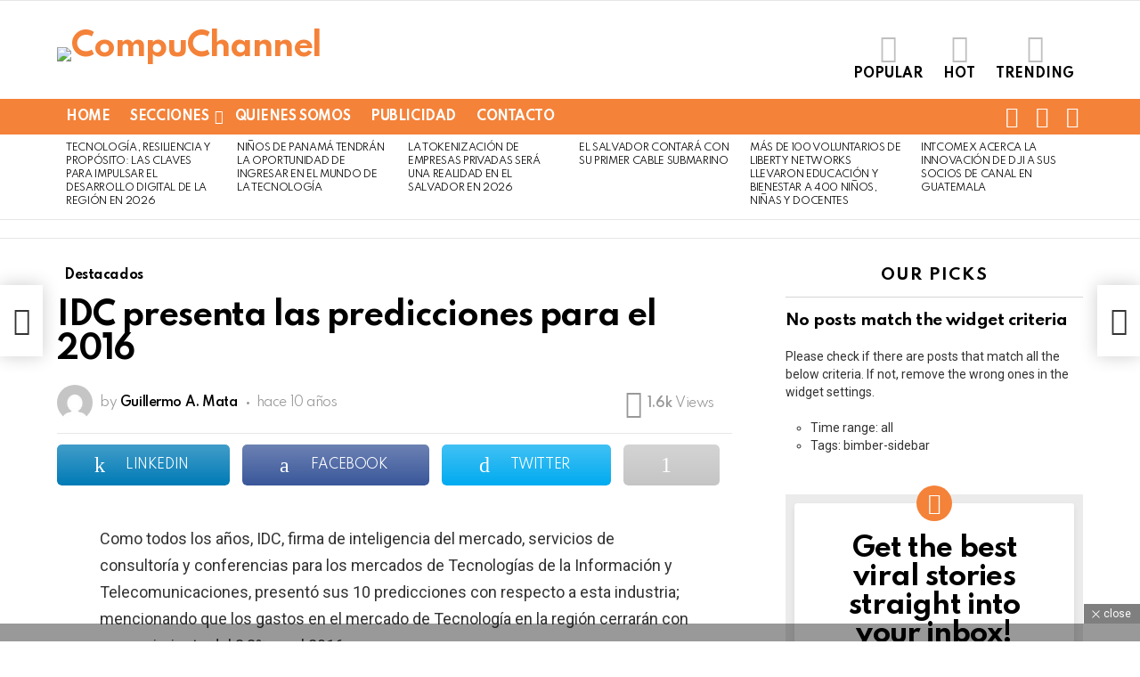

--- FILE ---
content_type: text/html; charset=UTF-8
request_url: https://compuchannel.com/idc-presenta-las-predicciones-para-el-2016/
body_size: 57635
content:
	<!DOCTYPE html>
<!--[if IE 8]>
<html class="no-js g1-off-outside lt-ie10 lt-ie9" id="ie8" dir="ltr" lang="es" prefix="og: https://ogp.me/ns# og: http://ogp.me/ns#"><![endif]-->
<!--[if IE 9]>
<html class="no-js g1-off-outside lt-ie10" id="ie9" dir="ltr" lang="es" prefix="og: https://ogp.me/ns# og: http://ogp.me/ns#"><![endif]-->
<!--[if !IE]><!-->
<html class="no-js g1-off-outside" dir="ltr" lang="es" prefix="og: https://ogp.me/ns# og: http://ogp.me/ns#"><!--<![endif]-->
<head>
	<meta charset="UTF-8"/>
	<link rel="profile" href="http://gmpg.org/xfn/11"/>
	<link rel="pingback" href="https://compuchannel.com/xmlrpc.php"/>

	<title>IDC presenta las predicciones para el 2016 - CompuChannel</title>
	<style>img:is([sizes="auto" i], [sizes^="auto," i]) { contain-intrinsic-size: 3000px 1500px }</style>
	
		<!-- All in One SEO 4.8.1.1 - aioseo.com -->
	<meta name="description" content="Nuestras predicciones destacan 10 áreas específicas donde las compañías de la región van a empezar o continuar con sus transformaciones digitales." />
	<meta name="robots" content="max-image-preview:large" />
	<meta name="author" content="Guillermo A. Mata"/>
	<link rel="canonical" href="https://compuchannel.com/idc-presenta-las-predicciones-para-el-2016/" />
	<meta name="generator" content="All in One SEO (AIOSEO) 4.8.1.1" />
		<meta property="og:locale" content="es_ES" />
		<meta property="og:site_name" content="CompuChannel - Información IT en Español y tecnología orientada a distribuidores e integradores de soluciones." />
		<meta property="og:type" content="article" />
		<meta property="og:title" content="IDC presenta las predicciones para el 2016 - CompuChannel" />
		<meta property="og:description" content="Nuestras predicciones destacan 10 áreas específicas donde las compañías de la región van a empezar o continuar con sus transformaciones digitales." />
		<meta property="og:url" content="https://compuchannel.com/idc-presenta-las-predicciones-para-el-2016/" />
		<meta property="og:image" content="https://compuchannel.com/wp-content/uploads/2015/12/Predicciones-futuro.png" />
		<meta property="og:image:secure_url" content="https://compuchannel.com/wp-content/uploads/2015/12/Predicciones-futuro.png" />
		<meta property="og:image:width" content="1345" />
		<meta property="og:image:height" content="881" />
		<meta property="article:published_time" content="2015-12-18T15:45:30+00:00" />
		<meta property="article:modified_time" content="2017-02-14T18:41:16+00:00" />
		<meta name="twitter:card" content="summary" />
		<meta name="twitter:title" content="IDC presenta las predicciones para el 2016 - CompuChannel" />
		<meta name="twitter:description" content="Nuestras predicciones destacan 10 áreas específicas donde las compañías de la región van a empezar o continuar con sus transformaciones digitales." />
		<meta name="twitter:image" content="https://compuchannel.com/wp-content/uploads/2022/05/Logo-CompuCHannel.png" />
		<script type="application/ld+json" class="aioseo-schema">
			{"@context":"https:\/\/schema.org","@graph":[{"@type":"BlogPosting","@id":"https:\/\/compuchannel.com\/idc-presenta-las-predicciones-para-el-2016\/#blogposting","name":"IDC presenta las predicciones para el 2016 - CompuChannel","headline":"IDC presenta las predicciones para el 2016","author":{"@id":"https:\/\/compuchannel.com\/author\/gmata\/#author"},"publisher":{"@id":"https:\/\/compuchannel.com\/#organization"},"image":{"@type":"ImageObject","url":"https:\/\/compuchannel.com\/wp-content\/uploads\/2015\/12\/Predicciones-futuro.png","width":1345,"height":881},"datePublished":"2015-12-18T08:45:30-07:00","dateModified":"2017-02-14T11:41:16-07:00","inLanguage":"es-ES","mainEntityOfPage":{"@id":"https:\/\/compuchannel.com\/idc-presenta-las-predicciones-para-el-2016\/#webpage"},"isPartOf":{"@id":"https:\/\/compuchannel.com\/idc-presenta-las-predicciones-para-el-2016\/#webpage"},"articleSection":"Destacados"},{"@type":"BreadcrumbList","@id":"https:\/\/compuchannel.com\/idc-presenta-las-predicciones-para-el-2016\/#breadcrumblist","itemListElement":[{"@type":"ListItem","@id":"https:\/\/compuchannel.com\/#listItem","position":1,"name":"Hogar","item":"https:\/\/compuchannel.com\/","nextItem":{"@type":"ListItem","@id":"https:\/\/compuchannel.com\/idc-presenta-las-predicciones-para-el-2016\/#listItem","name":"IDC presenta las predicciones para el 2016"}},{"@type":"ListItem","@id":"https:\/\/compuchannel.com\/idc-presenta-las-predicciones-para-el-2016\/#listItem","position":2,"name":"IDC presenta las predicciones para el 2016","previousItem":{"@type":"ListItem","@id":"https:\/\/compuchannel.com\/#listItem","name":"Hogar"}}]},{"@type":"Organization","@id":"https:\/\/compuchannel.com\/#organization","name":"CompuChannel","description":"Informaci\u00f3n IT en Espa\u00f1ol y tecnolog\u00eda orientada a distribuidores e integradores de soluciones.","url":"https:\/\/compuchannel.com\/","logo":{"@type":"ImageObject","url":"https:\/\/compuchannel.com\/wp-content\/uploads\/2022\/05\/Logo-CompuCHannel.png","@id":"https:\/\/compuchannel.com\/idc-presenta-las-predicciones-para-el-2016\/#organizationLogo","width":2459,"height":516},"image":{"@id":"https:\/\/compuchannel.com\/idc-presenta-las-predicciones-para-el-2016\/#organizationLogo"}},{"@type":"Person","@id":"https:\/\/compuchannel.com\/author\/gmata\/#author","url":"https:\/\/compuchannel.com\/author\/gmata\/","name":"Guillermo A. Mata","image":{"@type":"ImageObject","@id":"https:\/\/compuchannel.com\/idc-presenta-las-predicciones-para-el-2016\/#authorImage","url":"https:\/\/secure.gravatar.com\/avatar\/6b0ec649dc30b3e0409f70cfaf25414d9914c37051f2218de945f8b05ab80d50?s=96&d=mm&r=g","width":96,"height":96,"caption":"Guillermo A. Mata"}},{"@type":"WebPage","@id":"https:\/\/compuchannel.com\/idc-presenta-las-predicciones-para-el-2016\/#webpage","url":"https:\/\/compuchannel.com\/idc-presenta-las-predicciones-para-el-2016\/","name":"IDC presenta las predicciones para el 2016 - CompuChannel","description":"Nuestras predicciones destacan 10 \u00e1reas espec\u00edficas donde las compa\u00f1\u00edas de la regi\u00f3n van a empezar o continuar con sus transformaciones digitales.","inLanguage":"es-ES","isPartOf":{"@id":"https:\/\/compuchannel.com\/#website"},"breadcrumb":{"@id":"https:\/\/compuchannel.com\/idc-presenta-las-predicciones-para-el-2016\/#breadcrumblist"},"author":{"@id":"https:\/\/compuchannel.com\/author\/gmata\/#author"},"creator":{"@id":"https:\/\/compuchannel.com\/author\/gmata\/#author"},"image":{"@type":"ImageObject","url":"https:\/\/compuchannel.com\/wp-content\/uploads\/2015\/12\/Predicciones-futuro.png","@id":"https:\/\/compuchannel.com\/idc-presenta-las-predicciones-para-el-2016\/#mainImage","width":1345,"height":881},"primaryImageOfPage":{"@id":"https:\/\/compuchannel.com\/idc-presenta-las-predicciones-para-el-2016\/#mainImage"},"datePublished":"2015-12-18T08:45:30-07:00","dateModified":"2017-02-14T11:41:16-07:00"},{"@type":"WebSite","@id":"https:\/\/compuchannel.com\/#website","url":"https:\/\/compuchannel.com\/","name":"CompuChannel","description":"Informaci\u00f3n IT en Espa\u00f1ol y tecnolog\u00eda orientada a distribuidores e integradores de soluciones.","inLanguage":"es-ES","publisher":{"@id":"https:\/\/compuchannel.com\/#organization"}}]}
		</script>
		<!-- All in One SEO -->


<meta name="viewport" content="initial-scale=1.0, minimum-scale=1.0, height=device-height, width=device-width" />
<meta property="og:locale" content="es_ES" />
<meta property="og:type" content="article" />
<meta property="og:title" content="IDC presenta las predicciones para el 2016" />
<meta property="og:description" content="Nuestras predicciones destacan 10 áreas específicas donde las compañías de la región van a empezar o continuar con sus transformaciones digitales." />
<meta property="og:url" content="https://compuchannel.com/idc-presenta-las-predicciones-para-el-2016/" />
<meta property="og:site_name" content="CompuChannel" />
<meta property="article:section" content="Destacados" />
<meta property="article:published_time" content="2015-12-18T08:45:30-07:00" />
<meta property="article:modified_time" content="2017-02-14T11:41:16-07:00" />
<meta property="og:updated_time" content="2017-02-14T11:41:16-07:00" />
<meta property="og:image" content="http://compuchannel.com/wp-content/uploads/2015/12/Predicciones-futuro.png" />
<meta property="og:image:width" content="1345" />
<meta property="og:image:height" content="881" />
<link rel='dns-prefetch' href='//fonts.googleapis.com' />
<link rel='preconnect' href='https://fonts.gstatic.com' />
<link rel="alternate" type="application/rss+xml" title="CompuChannel &raquo; Feed" href="https://compuchannel.com/feed/" />
<link rel="alternate" type="application/rss+xml" title="CompuChannel &raquo; Feed de los comentarios" href="https://compuchannel.com/comments/feed/" />
<script type="text/javascript" id="wpp-js" src="https://compuchannel.com/wp-content/plugins/wordpress-popular-posts/assets/js/wpp.min.js?ver=7.3.1" data-sampling="0" data-sampling-rate="100" data-api-url="https://compuchannel.com/wp-json/wordpress-popular-posts" data-post-id="23913" data-token="a8be1e2a77" data-lang="0" data-debug="0"></script>
<link rel="alternate" type="application/rss+xml" title="CompuChannel &raquo; Comentario IDC presenta las predicciones para el 2016 del feed" href="https://compuchannel.com/idc-presenta-las-predicciones-para-el-2016/feed/" />
		<!-- This site uses the Google Analytics by MonsterInsights plugin v9.4.1 - Using Analytics tracking - https://www.monsterinsights.com/ -->
		<!-- Nota: MonsterInsights no está actualmente configurado en este sitio. El dueño del sitio necesita identificarse usando su cuenta de Google Analytics en el panel de ajustes de MonsterInsights. -->
					<!-- No tracking code set -->
				<!-- / Google Analytics by MonsterInsights -->
		<script type="text/javascript">
/* <![CDATA[ */
window._wpemojiSettings = {"baseUrl":"https:\/\/s.w.org\/images\/core\/emoji\/16.0.1\/72x72\/","ext":".png","svgUrl":"https:\/\/s.w.org\/images\/core\/emoji\/16.0.1\/svg\/","svgExt":".svg","source":{"concatemoji":"https:\/\/compuchannel.com\/wp-includes\/js\/wp-emoji-release.min.js?ver=6.8.3"}};
/*! This file is auto-generated */
!function(s,n){var o,i,e;function c(e){try{var t={supportTests:e,timestamp:(new Date).valueOf()};sessionStorage.setItem(o,JSON.stringify(t))}catch(e){}}function p(e,t,n){e.clearRect(0,0,e.canvas.width,e.canvas.height),e.fillText(t,0,0);var t=new Uint32Array(e.getImageData(0,0,e.canvas.width,e.canvas.height).data),a=(e.clearRect(0,0,e.canvas.width,e.canvas.height),e.fillText(n,0,0),new Uint32Array(e.getImageData(0,0,e.canvas.width,e.canvas.height).data));return t.every(function(e,t){return e===a[t]})}function u(e,t){e.clearRect(0,0,e.canvas.width,e.canvas.height),e.fillText(t,0,0);for(var n=e.getImageData(16,16,1,1),a=0;a<n.data.length;a++)if(0!==n.data[a])return!1;return!0}function f(e,t,n,a){switch(t){case"flag":return n(e,"\ud83c\udff3\ufe0f\u200d\u26a7\ufe0f","\ud83c\udff3\ufe0f\u200b\u26a7\ufe0f")?!1:!n(e,"\ud83c\udde8\ud83c\uddf6","\ud83c\udde8\u200b\ud83c\uddf6")&&!n(e,"\ud83c\udff4\udb40\udc67\udb40\udc62\udb40\udc65\udb40\udc6e\udb40\udc67\udb40\udc7f","\ud83c\udff4\u200b\udb40\udc67\u200b\udb40\udc62\u200b\udb40\udc65\u200b\udb40\udc6e\u200b\udb40\udc67\u200b\udb40\udc7f");case"emoji":return!a(e,"\ud83e\udedf")}return!1}function g(e,t,n,a){var r="undefined"!=typeof WorkerGlobalScope&&self instanceof WorkerGlobalScope?new OffscreenCanvas(300,150):s.createElement("canvas"),o=r.getContext("2d",{willReadFrequently:!0}),i=(o.textBaseline="top",o.font="600 32px Arial",{});return e.forEach(function(e){i[e]=t(o,e,n,a)}),i}function t(e){var t=s.createElement("script");t.src=e,t.defer=!0,s.head.appendChild(t)}"undefined"!=typeof Promise&&(o="wpEmojiSettingsSupports",i=["flag","emoji"],n.supports={everything:!0,everythingExceptFlag:!0},e=new Promise(function(e){s.addEventListener("DOMContentLoaded",e,{once:!0})}),new Promise(function(t){var n=function(){try{var e=JSON.parse(sessionStorage.getItem(o));if("object"==typeof e&&"number"==typeof e.timestamp&&(new Date).valueOf()<e.timestamp+604800&&"object"==typeof e.supportTests)return e.supportTests}catch(e){}return null}();if(!n){if("undefined"!=typeof Worker&&"undefined"!=typeof OffscreenCanvas&&"undefined"!=typeof URL&&URL.createObjectURL&&"undefined"!=typeof Blob)try{var e="postMessage("+g.toString()+"("+[JSON.stringify(i),f.toString(),p.toString(),u.toString()].join(",")+"));",a=new Blob([e],{type:"text/javascript"}),r=new Worker(URL.createObjectURL(a),{name:"wpTestEmojiSupports"});return void(r.onmessage=function(e){c(n=e.data),r.terminate(),t(n)})}catch(e){}c(n=g(i,f,p,u))}t(n)}).then(function(e){for(var t in e)n.supports[t]=e[t],n.supports.everything=n.supports.everything&&n.supports[t],"flag"!==t&&(n.supports.everythingExceptFlag=n.supports.everythingExceptFlag&&n.supports[t]);n.supports.everythingExceptFlag=n.supports.everythingExceptFlag&&!n.supports.flag,n.DOMReady=!1,n.readyCallback=function(){n.DOMReady=!0}}).then(function(){return e}).then(function(){var e;n.supports.everything||(n.readyCallback(),(e=n.source||{}).concatemoji?t(e.concatemoji):e.wpemoji&&e.twemoji&&(t(e.twemoji),t(e.wpemoji)))}))}((window,document),window._wpemojiSettings);
/* ]]> */
</script>

<style id='wp-emoji-styles-inline-css' type='text/css'>

	img.wp-smiley, img.emoji {
		display: inline !important;
		border: none !important;
		box-shadow: none !important;
		height: 1em !important;
		width: 1em !important;
		margin: 0 0.07em !important;
		vertical-align: -0.1em !important;
		background: none !important;
		padding: 0 !important;
	}
</style>
<style id='safe-svg-svg-icon-style-inline-css' type='text/css'>
.safe-svg-cover{text-align:center}.safe-svg-cover .safe-svg-inside{display:inline-block;max-width:100%}.safe-svg-cover svg{height:100%;max-height:100%;max-width:100%;width:100%}

</style>
<link rel='stylesheet' id='adace-style-css' href='https://compuchannel.com/wp-content/plugins/4ce023f81794c43e92c8e0ffa736c173-plugin/assets/css/style.min.css?ver=1.3.28' type='text/css' media='all' />
<link rel='stylesheet' id='shoppable-images-css-css' href='https://compuchannel.com/wp-content/plugins/4ce023f81794c43e92c8e0ffa736c173-plugin/assets/css/shoppable-images-front.min.css?ver=1.3.28' type='text/css' media='all' />
<link rel='stylesheet' id='contact-form-7-css' href='https://compuchannel.com/wp-content/plugins/contact-form-7/includes/css/styles.css?ver=6.0.6' type='text/css' media='all' />
<link rel='stylesheet' id='mace-lazy-load-youtube-css' href='https://compuchannel.com/wp-content/plugins/media-ace/includes/lazy-load/assets/css/youtube.min.css?ver=1.4.13' type='text/css' media='all' />
<link rel='stylesheet' id='mace-gallery-css' href='https://compuchannel.com/wp-content/plugins/media-ace/includes/gallery/css/gallery.min.css?ver=6.8.3' type='text/css' media='all' />
<link rel='stylesheet' id='jquery-magnific-popup-css' href='https://compuchannel.com/wp-content/plugins/snax/assets/js/jquery.magnific-popup/magnific-popup.css?ver=6.8.3' type='text/css' media='all' />
<link rel='stylesheet' id='snax-css' href='https://compuchannel.com/wp-content/plugins/snax/css/snax.min.css?ver=1.94' type='text/css' media='all' />
<link rel='stylesheet' id='wyr-main-css' href='https://compuchannel.com/wp-content/plugins/whats-your-reaction/css/main.min.css?ver=1.3.20' type='text/css' media='all' />
<link rel='stylesheet' id='wordpress-popular-posts-css-css' href='https://compuchannel.com/wp-content/plugins/wordpress-popular-posts/assets/css/wpp.css?ver=7.3.1' type='text/css' media='all' />
<link rel='stylesheet' id='g1-main-css' href='https://compuchannel.com/wp-content/themes/bimber/css/9.2.5/styles/original-2018/all-light.min.css?ver=9.2.5' type='text/css' media='all' />
<link rel='stylesheet' id='bimber-single-css' href='https://compuchannel.com/wp-content/themes/bimber/css/9.2.5/styles/original-2018/single-light.min.css?ver=9.2.5' type='text/css' media='all' />
<link rel='stylesheet' id='bimber-comments-css' href='https://compuchannel.com/wp-content/themes/bimber/css/9.2.5/styles/original-2018/comments-light.min.css?ver=9.2.5' type='text/css' media='all' />
<link rel='stylesheet' id='bimber-google-fonts-css' href='//fonts.googleapis.com/css?family=Roboto%3A400%2C300%2C500%2C600%2C700%2C900%7CSpartan%3A400%2C300%2C600%2C700%2C800&#038;subset=latin%2Clatin-ext&#038;display=swap&#038;ver=9.2.5' type='text/css' media='all' />
<link rel='stylesheet' id='bimber-dynamic-style-css' href='https://compuchannel.com/wp-content/uploads/dynamic-style-1721861861.css' type='text/css' media='all' />
<style id='akismet-widget-style-inline-css' type='text/css'>

			.a-stats {
				--akismet-color-mid-green: #357b49;
				--akismet-color-white: #fff;
				--akismet-color-light-grey: #f6f7f7;

				max-width: 350px;
				width: auto;
			}

			.a-stats * {
				all: unset;
				box-sizing: border-box;
			}

			.a-stats strong {
				font-weight: 600;
			}

			.a-stats a.a-stats__link,
			.a-stats a.a-stats__link:visited,
			.a-stats a.a-stats__link:active {
				background: var(--akismet-color-mid-green);
				border: none;
				box-shadow: none;
				border-radius: 8px;
				color: var(--akismet-color-white);
				cursor: pointer;
				display: block;
				font-family: -apple-system, BlinkMacSystemFont, 'Segoe UI', 'Roboto', 'Oxygen-Sans', 'Ubuntu', 'Cantarell', 'Helvetica Neue', sans-serif;
				font-weight: 500;
				padding: 12px;
				text-align: center;
				text-decoration: none;
				transition: all 0.2s ease;
			}

			/* Extra specificity to deal with TwentyTwentyOne focus style */
			.widget .a-stats a.a-stats__link:focus {
				background: var(--akismet-color-mid-green);
				color: var(--akismet-color-white);
				text-decoration: none;
			}

			.a-stats a.a-stats__link:hover {
				filter: brightness(110%);
				box-shadow: 0 4px 12px rgba(0, 0, 0, 0.06), 0 0 2px rgba(0, 0, 0, 0.16);
			}

			.a-stats .count {
				color: var(--akismet-color-white);
				display: block;
				font-size: 1.5em;
				line-height: 1.4;
				padding: 0 13px;
				white-space: nowrap;
			}
		
</style>
<link rel='stylesheet' id='subscribe-forms-css-css' href='https://compuchannel.com/wp-content/plugins/easy-social-share-buttons3/assets/modules/subscribe-forms.min.css?ver=8.8' type='text/css' media='all' />
<link rel='stylesheet' id='click2tweet-css-css' href='https://compuchannel.com/wp-content/plugins/easy-social-share-buttons3/assets/modules/click-to-tweet.min.css?ver=8.8' type='text/css' media='all' />
<link rel='stylesheet' id='easy-social-share-buttons-display-methods-css' href='https://compuchannel.com/wp-content/plugins/easy-social-share-buttons3/assets/css/essb-display-methods.min.css?ver=8.8' type='text/css' media='all' />
<link rel='stylesheet' id='easy-social-share-buttons-css' href='https://compuchannel.com/wp-content/plugins/easy-social-share-buttons3/assets/css/easy-social-share-buttons.min.css?ver=8.8' type='text/css' media='all' />
<style id='easy-social-share-buttons-inline-css' type='text/css'>
.essb_topbar .essb_topbar_inner{max-width:1152px;margin:0 auto;padding-left:0;padding-right:0;}.essb_topbar{margin-top:-200px;}
</style>
<link rel='stylesheet' id='bimber-snax-extra-css' href='https://compuchannel.com/wp-content/themes/bimber/css/9.2.5/styles/original-2018/snax-extra-light.min.css?ver=9.2.5' type='text/css' media='all' />
<link rel='stylesheet' id='bimber-vc-css' href='https://compuchannel.com/wp-content/themes/bimber/css/9.2.5/styles/original-2018/vc-light.min.css?ver=9.2.5' type='text/css' media='all' />
<link rel='stylesheet' id='bimber-essb-css' href='https://compuchannel.com/wp-content/themes/bimber/css/9.2.5/styles/original-2018/essb-light.min.css?ver=9.2.5' type='text/css' media='all' />
<link rel='stylesheet' id='bimber-mashshare-css' href='https://compuchannel.com/wp-content/themes/bimber/css/9.2.5/styles/original-2018/mashshare-light.min.css?ver=9.2.5' type='text/css' media='all' />
<link rel='stylesheet' id='wpgdprc-front-css-css' href='https://compuchannel.com/wp-content/plugins/wp-gdpr-compliance/Assets/css/front.css?ver=1697069916' type='text/css' media='all' />
<style id='wpgdprc-front-css-inline-css' type='text/css'>
:root{--wp-gdpr--bar--background-color: #000000;--wp-gdpr--bar--color: #ffffff;--wp-gdpr--button--background-color: #000000;--wp-gdpr--button--background-color--darken: #000000;--wp-gdpr--button--color: #ffffff;}
</style>
<script type="text/javascript" src="https://compuchannel.com/wp-includes/js/jquery/jquery.min.js?ver=3.7.1" id="jquery-core-js"></script>
<script type="text/javascript" src="https://compuchannel.com/wp-includes/js/jquery/jquery-migrate.min.js?ver=3.4.1" id="jquery-migrate-js"></script>
<script type="text/javascript" src="https://compuchannel.com/wp-content/plugins/4ce023f81794c43e92c8e0ffa736c173-plugin/assets/js/slot-slideup.js?ver=1.3.28" id="adace-slot-slideup-js"></script>
<script type="text/javascript" src="https://compuchannel.com/wp-content/plugins/4ce023f81794c43e92c8e0ffa736c173-plugin/includes/shoppable-images/assets/js/shoppable-images-front.js?ver=1.3.28" id="shoppable-images-js-js"></script>
<script type="text/javascript" src="https://compuchannel.com/wp-content/plugins/4ce023f81794c43e92c8e0ffa736c173-plugin/assets/js/coupons.js?ver=1.3.28" id="adace-coupons-js"></script>
<script type="text/javascript" src="https://compuchannel.com/wp-content/plugins/4ce023f81794c43e92c8e0ffa736c173-plugin//includes/adblock-detector/advertisement.js?ver=1.3.28" id="adace-adijs-pot-js"></script>
<script type="text/javascript" src="https://compuchannel.com/wp-content/themes/bimber/js/modernizr/modernizr-custom.min.js?ver=3.3.0" id="modernizr-js"></script>
<script type="text/javascript" id="wpgdprc-front-js-js-extra">
/* <![CDATA[ */
var wpgdprcFront = {"ajaxUrl":"https:\/\/compuchannel.com\/wp-admin\/admin-ajax.php","ajaxNonce":"31487209c9","ajaxArg":"security","pluginPrefix":"wpgdprc","blogId":"1","isMultiSite":"","locale":"es_ES","showSignUpModal":"","showFormModal":"","cookieName":"wpgdprc-consent","consentVersion":"","path":"\/","prefix":"wpgdprc"};
/* ]]> */
</script>
<script type="text/javascript" src="https://compuchannel.com/wp-content/plugins/wp-gdpr-compliance/Assets/js/front.min.js?ver=1697069916" id="wpgdprc-front-js-js"></script>
<script></script><link rel="https://api.w.org/" href="https://compuchannel.com/wp-json/" /><link rel="alternate" title="JSON" type="application/json" href="https://compuchannel.com/wp-json/wp/v2/posts/23913" /><link rel="EditURI" type="application/rsd+xml" title="RSD" href="https://compuchannel.com/xmlrpc.php?rsd" />
<link rel='shortlink' href='https://compuchannel.com/?p=23913' />
<link rel="alternate" title="oEmbed (JSON)" type="application/json+oembed" href="https://compuchannel.com/wp-json/oembed/1.0/embed?url=https%3A%2F%2Fcompuchannel.com%2Fidc-presenta-las-predicciones-para-el-2016%2F" />
<link rel="alternate" title="oEmbed (XML)" type="text/xml+oembed" href="https://compuchannel.com/wp-json/oembed/1.0/embed?url=https%3A%2F%2Fcompuchannel.com%2Fidc-presenta-las-predicciones-para-el-2016%2F&#038;format=xml" />
<link rel="preload" href="https://compuchannel.com/wp-content/plugins/g1-socials/css/iconfont/fonts/g1-socials.woff" as="font" type="font/woff" crossorigin="anonymous">	<style>
		.lazyload, .lazyloading {
			opacity: 0;
		}
		.lazyloaded {
			opacity: 1;
		}
		.lazyload,
		.lazyloading,
		.lazyloaded {
			transition: opacity 0.175s ease-in-out;
		}

		iframe.lazyloading {
			opacity: 1;
			transition: opacity 0.375s ease-in-out;
			background: #f2f2f2 no-repeat center;
		}
		iframe.lazyloaded {
			opacity: 1;
		}
	</style>
	<link rel="preload" href="https://compuchannel.com/wp-content/plugins/snax/css/snaxicon/fonts/snaxicon.woff" as="font" type="font/woff" crossorigin="anonymous">            <style id="wpp-loading-animation-styles">@-webkit-keyframes bgslide{from{background-position-x:0}to{background-position-x:-200%}}@keyframes bgslide{from{background-position-x:0}to{background-position-x:-200%}}.wpp-widget-block-placeholder,.wpp-shortcode-placeholder{margin:0 auto;width:60px;height:3px;background:#dd3737;background:linear-gradient(90deg,#dd3737 0%,#571313 10%,#dd3737 100%);background-size:200% auto;border-radius:3px;-webkit-animation:bgslide 1s infinite linear;animation:bgslide 1s infinite linear}</style>
            	<style>
	@font-face {
		font-family: "bimber";
							src:url("https://compuchannel.com/wp-content/themes/bimber/css/9.2.5/bimber/fonts/bimber.eot");
			src:url("https://compuchannel.com/wp-content/themes/bimber/css/9.2.5/bimber/fonts/bimber.eot?#iefix") format("embedded-opentype"),
			url("https://compuchannel.com/wp-content/themes/bimber/css/9.2.5/bimber/fonts/bimber.woff") format("woff"),
			url("https://compuchannel.com/wp-content/themes/bimber/css/9.2.5/bimber/fonts/bimber.ttf") format("truetype"),
			url("https://compuchannel.com/wp-content/themes/bimber/css/9.2.5/bimber/fonts/bimber.svg#bimber") format("svg");
				font-weight: normal;
		font-style: normal;
		font-display: block;
	}
	</style>
	<meta name="generator" content="Powered by WPBakery Page Builder - drag and drop page builder for WordPress."/>
	<script>if("undefined"!=typeof localStorage){var nsfwItemId=document.getElementsByName("g1:nsfw-item-id");nsfwItemId=nsfwItemId.length>0?nsfwItemId[0].getAttribute("content"):"g1_nsfw_off",window.g1SwitchNSFW=function(e){e?(localStorage.setItem(nsfwItemId,1),document.documentElement.classList.add("g1-nsfw-off")):(localStorage.removeItem(nsfwItemId),document.documentElement.classList.remove("g1-nsfw-off"))};try{var nsfwmode=localStorage.getItem(nsfwItemId);window.g1SwitchNSFW(nsfwmode)}catch(e){}}</script>
	<noscript><style> .wpb_animate_when_almost_visible { opacity: 1; }</style></noscript></head>

<body class="wp-singular post-template-default single single-post postid-23913 single-format-standard wp-embed-responsive wp-theme-bimber snax-hoverable g1-layout-stretched g1-hoverable g1-has-mobile-logo g1-sidebar-normal essb-8.8 wpb-js-composer js-comp-ver-7.8 vc_responsive" itemscope="" itemtype="http://schema.org/WebPage" >

<div class="g1-body-inner">

	<div id="page">
		

		

					<div class="g1-row g1-row-layout-page g1-hb-row g1-hb-row-normal g1-hb-row-a g1-hb-row-1 g1-hb-boxed g1-hb-sticky-off g1-hb-shadow-off">
			<div class="g1-row-inner">
				<div class="g1-column g1-dropable">
											<div class="g1-bin-1 g1-bin-grow-off">
							<div class="g1-bin g1-bin-align-left">
															</div>
						</div>
											<div class="g1-bin-2 g1-bin-grow-off">
							<div class="g1-bin g1-bin-align-center">
															</div>
						</div>
											<div class="g1-bin-3 g1-bin-grow-off">
							<div class="g1-bin g1-bin-align-right">
															</div>
						</div>
									</div>
			</div>
			<div class="g1-row-background"></div>
		</div>
			<div class="g1-row g1-row-layout-page g1-hb-row g1-hb-row-normal g1-hb-row-b g1-hb-row-2 g1-hb-boxed g1-hb-sticky-off g1-hb-shadow-off">
			<div class="g1-row-inner">
				<div class="g1-column g1-dropable">
											<div class="g1-bin-1 g1-bin-grow-off">
							<div class="g1-bin g1-bin-align-left">
																	<div class="g1-id g1-id-desktop">
			<p class="g1-mega g1-mega-1st site-title">
	
			<a class="g1-logo-wrapper"
			   href="https://compuchannel.com/" rel="home">
									<picture class="g1-logo g1-logo-default">
						<source media="(min-width: 1025px)" srcset="https://compuchannel.com/wp-content/uploads/2022/05/Logo-CompuCHannel.png 2x,https://compuchannel.com/wp-content/uploads/2022/05/Logo-CompuCHannel.png 1x">
						<source media="(max-width: 1024px)" srcset="data:image/svg+xml,%3Csvg%20xmlns%3D%27http%3A%2F%2Fwww.w3.org%2F2000%2Fsvg%27%20viewBox%3D%270%200%20370%2084%27%2F%3E">
						<img
							src="https://compuchannel.com/wp-content/uploads/2022/05/Logo-CompuCHannel.png"
							width="370"
							height="84"
							alt="CompuChannel" />
					</picture>

											<picture class="g1-logo g1-logo-inverted">
							<source id="g1-logo-inverted-source" media="(min-width: 1025px)" srcset="data:image/svg+xml,%3Csvg%20xmlns%3D%27http%3A%2F%2Fwww.w3.org%2F2000%2Fsvg%27%20viewBox%3D%270%200%20370%2084%27%2F%3E" data-srcset="https://compuchannel.com/wp-content/uploads/2019/10/Logo-CompuCHannel.png 2x,https://compuchannel.com/wp-content/uploads/2019/10/Logo-CompuCHannel.png 1x">
							<source media="(max-width: 1024px)" srcset="data:image/svg+xml,%3Csvg%20xmlns%3D%27http%3A%2F%2Fwww.w3.org%2F2000%2Fsvg%27%20viewBox%3D%270%200%20370%2084%27%2F%3E">
							<img
								id="g1-logo-inverted-img"
								class="lazyload"
								src=""
								data-src="https://compuchannel.com/wp-content/uploads/2019/10/Logo-CompuCHannel.png"
								width="370"
								height="84"
								alt="" />
						</picture>
												</a>

			</p>
	
            <script>
            try {
                if ( localStorage.getItem(skinItemId ) ) {
                    var _g1;
                    _g1 = document.getElementById('g1-logo-inverted-img');
                    _g1.classList.remove('lazyload');
                    _g1.setAttribute('src', _g1.getAttribute('data-src') );

                    _g1 = document.getElementById('g1-logo-inverted-source');
                    _g1.setAttribute('srcset', _g1.getAttribute('data-srcset'));
                }
            } catch(e) {}
        </script>
    
	</div>															</div>
						</div>
											<div class="g1-bin-2 g1-bin-grow-off">
							<div class="g1-bin g1-bin-align-center">
															</div>
						</div>
											<div class="g1-bin-3 g1-bin-grow-off">
							<div class="g1-bin g1-bin-align-right">
																		<nav class="g1-quick-nav g1-quick-nav-short">
		<ul class="g1-quick-nav-menu">
																			<li class="menu-item menu-item-type-g1-popular ">
						<a href="https://compuchannel.com/popular/">
							<span class="entry-flag entry-flag-popular"></span>
							Popular						</a>
					</li>
													<li class="menu-item menu-item-type-g1-hot ">
						<a href="https://compuchannel.com/hot/">
							<span class="entry-flag entry-flag-hot"></span>
							Hot						</a>
					</li>
													<li class="menu-item menu-item-type-g1-trending ">
						<a href="https://compuchannel.com/trending/">
							<span class="entry-flag entry-flag-trending"></span>
							Trending						</a>
					</li>
									</ul>
	</nav>
															</div>
						</div>
									</div>
			</div>
			<div class="g1-row-background"></div>
		</div>
				<div class="g1-sticky-top-wrapper g1-hb-row-3">
				<div class="g1-row g1-row-layout-page g1-hb-row g1-hb-row-normal g1-hb-row-c g1-hb-row-3 g1-hb-boxed g1-hb-sticky-on g1-hb-shadow-off">
			<div class="g1-row-inner">
				<div class="g1-column g1-dropable">
											<div class="g1-bin-1 g1-bin-grow-off">
							<div class="g1-bin g1-bin-align-left">
																	<!-- BEGIN .g1-primary-nav -->
<nav id="g1-primary-nav" class="g1-primary-nav"><ul id="g1-primary-nav-menu" class="g1-primary-nav-menu g1-menu-h"><li id="menu-item-26907" class="menu-item menu-item-type-custom menu-item-object-custom menu-item-home menu-item-g1-standard menu-item-26907"><a href="https://compuchannel.com">Home</a></li>
<li id="menu-item-26908" class="menu-item menu-item-type-custom menu-item-object-custom menu-item-has-children menu-item-g1-standard menu-item-26908"><a href="#">Secciones</a>
<ul class="sub-menu">
	<li id="menu-item-26909" class="menu-item menu-item-type-taxonomy menu-item-object-category menu-item-has-children menu-item-26909"><a href="https://compuchannel.com/category/actualidad/">Actualidad</a>
	<ul class="sub-menu">
		<li id="menu-item-26910" class="menu-item menu-item-type-taxonomy menu-item-object-category menu-item-26910"><a href="https://compuchannel.com/category/actualidad/canales/">Canales</a></li>
		<li id="menu-item-26911" class="menu-item menu-item-type-taxonomy menu-item-object-category menu-item-26911"><a href="https://compuchannel.com/category/actualidad/regional-centroamerica-y-el-caribe/">Centroamérica y el Caribe</a></li>
		<li id="menu-item-26912" class="menu-item menu-item-type-taxonomy menu-item-object-category menu-item-26912"><a href="https://compuchannel.com/category/actualidad/industria/">Industria</a></li>
		<li id="menu-item-26913" class="menu-item menu-item-type-taxonomy menu-item-object-category menu-item-26913"><a href="https://compuchannel.com/category/actualidad/seguridad/">Seguridad</a></li>
	</ul>
</li>
	<li id="menu-item-26914" class="menu-item menu-item-type-taxonomy menu-item-object-category menu-item-26914"><a href="https://compuchannel.com/category/agenda-de-ti/">Agenda de TI</a></li>
	<li id="menu-item-26915" class="menu-item menu-item-type-taxonomy menu-item-object-category current-post-ancestor current-menu-parent current-post-parent menu-item-26915"><a href="https://compuchannel.com/category/destacados/">Destacados</a></li>
	<li id="menu-item-26916" class="menu-item menu-item-type-taxonomy menu-item-object-category menu-item-26916"><a href="https://compuchannel.com/category/entrevista/">Entrevista</a></li>
	<li id="menu-item-26917" class="menu-item menu-item-type-taxonomy menu-item-object-category menu-item-26917"><a href="https://compuchannel.com/category/gestion/">Gestión</a></li>
	<li id="menu-item-26918" class="menu-item menu-item-type-taxonomy menu-item-object-category menu-item-26918"><a href="https://compuchannel.com/category/opinion/">Opinión</a></li>
	<li id="menu-item-26919" class="menu-item menu-item-type-taxonomy menu-item-object-category menu-item-26919"><a href="https://compuchannel.com/category/podcast/">Podcast</a></li>
	<li id="menu-item-26920" class="menu-item menu-item-type-taxonomy menu-item-object-category menu-item-26920"><a href="https://compuchannel.com/category/productos/">Productos</a></li>
	<li id="menu-item-26921" class="menu-item menu-item-type-taxonomy menu-item-object-category menu-item-26921"><a href="https://compuchannel.com/category/tendencias/">Tendencias</a></li>
	<li id="menu-item-26922" class="menu-item menu-item-type-taxonomy menu-item-object-category menu-item-26922"><a href="https://compuchannel.com/category/video/">Video</a></li>
	<li id="menu-item-26923" class="menu-item menu-item-type-taxonomy menu-item-object-category menu-item-26923"><a href="https://compuchannel.com/category/who-is-who/">Who is who</a></li>
</ul>
</li>
<li id="menu-item-26926" class="menu-item menu-item-type-post_type menu-item-object-page menu-item-g1-standard menu-item-26926"><a href="https://compuchannel.com/quienes-somos/">Quienes somos</a></li>
<li id="menu-item-26925" class="menu-item menu-item-type-post_type menu-item-object-page menu-item-g1-standard menu-item-26925"><a href="https://compuchannel.com/ads/publicidad/">Publicidad</a></li>
<li id="menu-item-26924" class="menu-item menu-item-type-post_type menu-item-object-page menu-item-g1-standard menu-item-26924"><a href="https://compuchannel.com/contacto/">Contacto</a></li>
</ul></nav><!-- END .g1-primary-nav -->
															</div>
						</div>
											<div class="g1-bin-2 g1-bin-grow-off">
							<div class="g1-bin g1-bin-align-center">
															</div>
						</div>
											<div class="g1-bin-3 g1-bin-grow-off">
							<div class="g1-bin g1-bin-align-right">
																		<div class="g1-drop g1-drop-with-anim g1-drop-the-socials g1-drop-m g1-drop-icon ">
		<a class="g1-drop-toggle" href="#" title="Follow us">
			<span class="g1-drop-toggle-icon"></span><span class="g1-drop-toggle-text">Follow us</span>
			<span class="g1-drop-toggle-arrow"></span>
		</a>
		<div class="g1-drop-content">
			<ul id="g1-social-icons-1" class="g1-socials-items g1-socials-items-tpl-grid">
			<li class="g1-socials-item g1-socials-item-facebook">
	   <a class="g1-socials-item-link" href="https://www.facebook.com/bringthepixel/" target="_blank" rel="noopener">
		   <span class="g1-socials-item-icon g1-socials-item-icon-48 g1-socials-item-icon-text g1-socials-item-icon-facebook"></span>
		   <span class="g1-socials-item-tooltip">
			   <span class="g1-socials-item-tooltip-inner">facebook</span>
		   </span>
	   </a>
	</li>
			<li class="g1-socials-item g1-socials-item-twitter">
	   <a class="g1-socials-item-link" href="https://twitter.com/bringthepixel" target="_blank" rel="noopener">
		   <span class="g1-socials-item-icon g1-socials-item-icon-48 g1-socials-item-icon-text g1-socials-item-icon-twitter"></span>
		   <span class="g1-socials-item-tooltip">
			   <span class="g1-socials-item-tooltip-inner">twitter</span>
		   </span>
	   </a>
	</li>
			<li class="g1-socials-item g1-socials-item-instagram">
	   <a class="g1-socials-item-link" href="/" target="_blank" rel="noopener">
		   <span class="g1-socials-item-icon g1-socials-item-icon-48 g1-socials-item-icon-text g1-socials-item-icon-instagram"></span>
		   <span class="g1-socials-item-tooltip">
			   <span class="g1-socials-item-tooltip-inner">instagram</span>
		   </span>
	   </a>
	</li>
			<li class="g1-socials-item g1-socials-item-pinterest">
	   <a class="g1-socials-item-link" href="http://www.bringthepixel.com" target="_blank" rel="noopener">
		   <span class="g1-socials-item-icon g1-socials-item-icon-48 g1-socials-item-icon-text g1-socials-item-icon-pinterest"></span>
		   <span class="g1-socials-item-tooltip">
			   <span class="g1-socials-item-tooltip-inner">pinterest</span>
		   </span>
	   </a>
	</li>
			<li class="g1-socials-item g1-socials-item-youtube">
	   <a class="g1-socials-item-link" href="/" target="_blank" rel="noopener">
		   <span class="g1-socials-item-icon g1-socials-item-icon-48 g1-socials-item-icon-text g1-socials-item-icon-youtube"></span>
		   <span class="g1-socials-item-tooltip">
			   <span class="g1-socials-item-tooltip-inner">youtube</span>
		   </span>
	   </a>
	</li>
	</ul>
		</div>
	</div>
																		<div class="g1-drop g1-drop-with-anim g1-drop-before g1-drop-the-search  g1-drop-m g1-drop-icon ">
		<a class="g1-drop-toggle" href="https://compuchannel.com/?s=">
			<span class="g1-drop-toggle-icon"></span><span class="g1-drop-toggle-text">Search</span>
			<span class="g1-drop-toggle-arrow"></span>
		</a>
		<div class="g1-drop-content">
			

<div role="search" class="search-form-wrapper">
	<form method="get"
	      class="g1-searchform-tpl-default g1-searchform-ajax search-form"
	      action="https://compuchannel.com/">
		<label>
			<span class="screen-reader-text">Search for:</span>
			<input type="search" class="search-field"
			       placeholder="Search &hellip;"
			       value="" name="s"
			       title="Search for:" />
		</label>
		<button class="search-submit">Search</button>
	</form>

			<div class="g1-searches g1-searches-ajax"></div>
	</div>
		</div>
	</div>
																	<nav class="g1-drop g1-drop-with-anim g1-drop-before g1-drop-the-user  g1-drop-m g1-drop-icon ">


	<a class="g1-drop-toggle snax-login-required" href="https://compuchannel.com/wp-login.php?snax_login_popup=on">
		<span class="g1-drop-toggle-icon"></span><span class="g1-drop-toggle-text">Login</span>
		<span class="g1-drop-toggle-arrow"></span>
	</a>

	
	
	</nav>
															</div>
						</div>
									</div>
			</div>
			<div class="g1-row-background"></div>
		</div>
			</div>
				<div class="g1-row g1-row-layout-page g1-hb-row g1-hb-row-mobile g1-hb-row-a g1-hb-row-1 g1-hb-boxed g1-hb-sticky-off g1-hb-shadow-off">
			<div class="g1-row-inner">
				<div class="g1-column g1-dropable">
											<div class="g1-bin-1 g1-bin-grow-off">
							<div class="g1-bin g1-bin-align-left">
															</div>
						</div>
											<div class="g1-bin-2 g1-bin-grow-on">
							<div class="g1-bin g1-bin-align-center">
																	<div class="g1-id g1-id-mobile">
			<p class="g1-mega g1-mega-1st site-title">
	
		<a class="g1-logo-wrapper"
		   href="https://compuchannel.com/" rel="home">
							<picture class="g1-logo g1-logo-default">
					<source media="(max-width: 1024px)" srcset="https://compuchannel.com/wp-content/uploads/2022/05/Logo-CompuCHannel.png 2x,https://compuchannel.com/wp-content/uploads/2019/10/Logo-CompuCHannel.png 1x">
					<source media="(min-width: 1025px)" srcset="data:image/svg+xml,%3Csvg%20xmlns%3D%27http%3A%2F%2Fwww.w3.org%2F2000%2Fsvg%27%20viewBox%3D%270%200%20198%2045%27%2F%3E">
					<img
						src="https://compuchannel.com/wp-content/uploads/2019/10/Logo-CompuCHannel.png"
						width="198"
						height="45"
						alt="CompuChannel" />
				</picture>

									<picture class="g1-logo g1-logo-inverted">
						<source id="g1-logo-mobile-inverted-source" media="(max-width: 1024px)" srcset="data:image/svg+xml,%3Csvg%20xmlns%3D%27http%3A%2F%2Fwww.w3.org%2F2000%2Fsvg%27%20viewBox%3D%270%200%20198%2045%27%2F%3E" data-srcset="https://electric.media/new/wp-content/archivos/2019/10/compuchannel.svg 2x,https://electric.media/new/wp-content/archivos/2019/10/compuchannel.svg 1x">
						<source media="(min-width: 1025px)" srcset="data:image/svg+xml,%3Csvg%20xmlns%3D%27http%3A%2F%2Fwww.w3.org%2F2000%2Fsvg%27%20viewBox%3D%270%200%20198%2045%27%2F%3E">
						<img
							id="g1-logo-mobile-inverted-img"
							class="lazyload"
							src=""
							data-src="https://electric.media/new/wp-content/archivos/2019/10/compuchannel.svg"
							width="198"
							height="45"
							alt="" />
					</picture>
									</a>

			</p>
	
            <script>
            try {
                if ( localStorage.getItem(skinItemId ) ) {
                    var _g1;
                    _g1 = document.getElementById('g1-logo-mobile-inverted-img');
                    _g1.classList.remove('lazyload');
                    _g1.setAttribute('src', _g1.getAttribute('data-src') );

                    _g1 = document.getElementById('g1-logo-mobile-inverted-source');
                    _g1.setAttribute('srcset', _g1.getAttribute('data-srcset'));
                }
            } catch(e) {}
        </script>
    
	</div>															</div>
						</div>
											<div class="g1-bin-3 g1-bin-grow-off">
							<div class="g1-bin g1-bin-align-right">
															</div>
						</div>
									</div>
			</div>
			<div class="g1-row-background"></div>
		</div>
			<div class="g1-row g1-row-layout-page g1-hb-row g1-hb-row-mobile g1-hb-row-b g1-hb-row-2 g1-hb-boxed g1-hb-sticky-off g1-hb-shadow-off">
			<div class="g1-row-inner">
				<div class="g1-column g1-dropable">
											<div class="g1-bin-1 g1-bin-grow-off">
							<div class="g1-bin g1-bin-align-left">
															</div>
						</div>
											<div class="g1-bin-2 g1-bin-grow-on">
							<div class="g1-bin g1-bin-align-center">
																		<nav class="g1-quick-nav g1-quick-nav-short">
		<ul class="g1-quick-nav-menu">
																			<li class="menu-item menu-item-type-g1-popular ">
						<a href="https://compuchannel.com/popular/">
							<span class="entry-flag entry-flag-popular"></span>
							Popular						</a>
					</li>
													<li class="menu-item menu-item-type-g1-hot ">
						<a href="https://compuchannel.com/hot/">
							<span class="entry-flag entry-flag-hot"></span>
							Hot						</a>
					</li>
													<li class="menu-item menu-item-type-g1-trending ">
						<a href="https://compuchannel.com/trending/">
							<span class="entry-flag entry-flag-trending"></span>
							Trending						</a>
					</li>
									</ul>
	</nav>
															</div>
						</div>
											<div class="g1-bin-3 g1-bin-grow-off">
							<div class="g1-bin g1-bin-align-right">
															</div>
						</div>
									</div>
			</div>
			<div class="g1-row-background"></div>
		</div>
				<div class="g1-sticky-top-wrapper g1-hb-row-3">
				<div class="g1-row g1-row-layout-page g1-hb-row g1-hb-row-mobile g1-hb-row-c g1-hb-row-3 g1-hb-boxed g1-hb-sticky-on g1-hb-shadow-off">
			<div class="g1-row-inner">
				<div class="g1-column g1-dropable">
											<div class="g1-bin-1 g1-bin-grow-off">
							<div class="g1-bin g1-bin-align-left">
																		<a class="g1-hamburger g1-hamburger-show g1-hamburger-s  " href="#">
		<span class="g1-hamburger-icon"></span>
			<span class="g1-hamburger-label
			g1-hamburger-label-hidden			">Menu</span>
	</a>
															</div>
						</div>
											<div class="g1-bin-2 g1-bin-grow-off">
							<div class="g1-bin g1-bin-align-center">
															</div>
						</div>
											<div class="g1-bin-3 g1-bin-grow-off">
							<div class="g1-bin g1-bin-align-right">
																		<div class="g1-drop g1-drop-with-anim g1-drop-the-socials g1-drop-m g1-drop-icon ">
		<a class="g1-drop-toggle" href="#" title="Follow us">
			<span class="g1-drop-toggle-icon"></span><span class="g1-drop-toggle-text">Follow us</span>
			<span class="g1-drop-toggle-arrow"></span>
		</a>
		<div class="g1-drop-content">
			<ul id="g1-social-icons-2" class="g1-socials-items g1-socials-items-tpl-grid">
			<li class="g1-socials-item g1-socials-item-facebook">
	   <a class="g1-socials-item-link" href="https://www.facebook.com/bringthepixel/" target="_blank" rel="noopener">
		   <span class="g1-socials-item-icon g1-socials-item-icon-48 g1-socials-item-icon-text g1-socials-item-icon-facebook"></span>
		   <span class="g1-socials-item-tooltip">
			   <span class="g1-socials-item-tooltip-inner">facebook</span>
		   </span>
	   </a>
	</li>
			<li class="g1-socials-item g1-socials-item-twitter">
	   <a class="g1-socials-item-link" href="https://twitter.com/bringthepixel" target="_blank" rel="noopener">
		   <span class="g1-socials-item-icon g1-socials-item-icon-48 g1-socials-item-icon-text g1-socials-item-icon-twitter"></span>
		   <span class="g1-socials-item-tooltip">
			   <span class="g1-socials-item-tooltip-inner">twitter</span>
		   </span>
	   </a>
	</li>
			<li class="g1-socials-item g1-socials-item-instagram">
	   <a class="g1-socials-item-link" href="/" target="_blank" rel="noopener">
		   <span class="g1-socials-item-icon g1-socials-item-icon-48 g1-socials-item-icon-text g1-socials-item-icon-instagram"></span>
		   <span class="g1-socials-item-tooltip">
			   <span class="g1-socials-item-tooltip-inner">instagram</span>
		   </span>
	   </a>
	</li>
			<li class="g1-socials-item g1-socials-item-pinterest">
	   <a class="g1-socials-item-link" href="http://www.bringthepixel.com" target="_blank" rel="noopener">
		   <span class="g1-socials-item-icon g1-socials-item-icon-48 g1-socials-item-icon-text g1-socials-item-icon-pinterest"></span>
		   <span class="g1-socials-item-tooltip">
			   <span class="g1-socials-item-tooltip-inner">pinterest</span>
		   </span>
	   </a>
	</li>
			<li class="g1-socials-item g1-socials-item-youtube">
	   <a class="g1-socials-item-link" href="/" target="_blank" rel="noopener">
		   <span class="g1-socials-item-icon g1-socials-item-icon-48 g1-socials-item-icon-text g1-socials-item-icon-youtube"></span>
		   <span class="g1-socials-item-tooltip">
			   <span class="g1-socials-item-tooltip-inner">youtube</span>
		   </span>
	   </a>
	</li>
	</ul>
		</div>
	</div>
																		<div class="g1-drop g1-drop-with-anim g1-drop-before g1-drop-the-search  g1-drop-m g1-drop-icon ">
		<a class="g1-drop-toggle" href="https://compuchannel.com/?s=">
			<span class="g1-drop-toggle-icon"></span><span class="g1-drop-toggle-text">Search</span>
			<span class="g1-drop-toggle-arrow"></span>
		</a>
		<div class="g1-drop-content">
			

<div role="search" class="search-form-wrapper">
	<form method="get"
	      class="g1-searchform-tpl-default g1-searchform-ajax search-form"
	      action="https://compuchannel.com/">
		<label>
			<span class="screen-reader-text">Search for:</span>
			<input type="search" class="search-field"
			       placeholder="Search &hellip;"
			       value="" name="s"
			       title="Search for:" />
		</label>
		<button class="search-submit">Search</button>
	</form>

			<div class="g1-searches g1-searches-ajax"></div>
	</div>
		</div>
	</div>
																																</div>
						</div>
									</div>
			</div>
			<div class="g1-row-background"></div>
		</div>
			</div>
	
		
	<aside class="g1-row g1-row-layout-page g1-featured-row">
		<div class="g1-row-inner">
			<div class="g1-column">
				
				<h2 class="g1-zeta g1-zeta-2nd g1-featured-title">Latest stories</h2>

				<div class="g1-featured g1-featured-no-js g1-featured-6 g1-featured-start">
					<ul class="g1-featured-items">
						
							<li class="g1-featured-item g1-featured-6">
								
<article class="entry-tpl-gridxs post-29751 post type-post status-publish format-standard has-post-thumbnail category-industria category-tendencias">
	<div class="entry-featured-media entry-media-nsfw " ><a title="Tecnología, resiliencia y propósito: las claves para impulsar el desarrollo digital de la región en 2026" class="g1-frame" href="https://compuchannel.com/tecnologia-resiliencia-y-proposito-las-claves-para-impulsar-el-desarrollo-digital-de-la-region-en-2026/"><div class="g1-frame-inner"><img data-expand="600" width="192" height="96" src="data:image/svg+xml;charset=utf-8,%3Csvg xmlns%3D'http%3A%2F%2Fwww.w3.org%2F2000%2Fsvg' viewBox%3D'0 0 192 96'%2F%3E" data-src="https://compuchannel.com/wp-content/uploads/2026/01/Imagen-Tendencias-LN-2026-192x96.jpg" class="lazyload attachment-bimber-grid-xs size-bimber-grid-xs wp-post-image" alt="" decoding="async" /><span class="g1-frame-icon g1-frame-icon-"></span><div class="g1-nsfw"><div class="g1-nsfw-inner"><i class="g1-nsfw-icon"></i><div class="g1-nsfw-title g1-delta g1-delta-1st">Not Safe For Work</div><div class="g1-nsfw-desc g1-meta">Click to view this post</div></div></div></div></a></div>
	<header class="entry-header">
		<h3 class="g1-zeta g1-zeta-1st entry-title"><a href="https://compuchannel.com/tecnologia-resiliencia-y-proposito-las-claves-para-impulsar-el-desarrollo-digital-de-la-region-en-2026/" rel="bookmark">Tecnología, resiliencia y propósito: las claves para impulsar el desarrollo digital de la región en 2026</a></h3>	</header>
</article>
							</li>

						
							<li class="g1-featured-item g1-featured-6">
								
<article class="entry-tpl-gridxs post-29746 post type-post status-publish format-standard has-post-thumbnail category-regional-centroamerica-y-el-caribe">
	<div class="entry-featured-media " ><a title="Niños de Panamá tendrán la oportunidad de ingresar en el mundo de la tecnología" class="g1-frame" href="https://compuchannel.com/ninos-de-panama-tendran-la-oportunidad-de-ingresar-en-el-mundo-de-la-tecnologia/"><div class="g1-frame-inner"><img data-expand="600" width="192" height="96" src="data:image/svg+xml;charset=utf-8,%3Csvg xmlns%3D'http%3A%2F%2Fwww.w3.org%2F2000%2Fsvg' viewBox%3D'0 0 192 96'%2F%3E" data-src="https://compuchannel.com/wp-content/uploads/2025/12/WhatsApp-Image-2025-12-18-at-17.50.46-192x96.jpeg" class="lazyload attachment-bimber-grid-xs size-bimber-grid-xs wp-post-image" alt="" decoding="async" /><span class="g1-frame-icon g1-frame-icon-"></span></div></a></div>
	<header class="entry-header">
		<h3 class="g1-zeta g1-zeta-1st entry-title"><a href="https://compuchannel.com/ninos-de-panama-tendran-la-oportunidad-de-ingresar-en-el-mundo-de-la-tecnologia/" rel="bookmark">Niños de Panamá tendrán la oportunidad de ingresar en el mundo de la tecnología</a></h3>	</header>
</article>
							</li>

						
							<li class="g1-featured-item g1-featured-6">
								
<article class="entry-tpl-gridxs post-29743 post type-post status-publish format-standard has-post-thumbnail category-industria">
	<div class="entry-featured-media " ><a title="La tokenización de empresas privadas será una realidad en El Salvador en 2026" class="g1-frame" href="https://compuchannel.com/la-tokenizacion-de-empresas-privadas-sera-una-realidad-en-el-salvador-en-2026/"><div class="g1-frame-inner"><img data-expand="600" width="192" height="96" src="data:image/svg+xml;charset=utf-8,%3Csvg xmlns%3D'http%3A%2F%2Fwww.w3.org%2F2000%2Fsvg' viewBox%3D'0 0 192 96'%2F%3E" data-src="https://compuchannel.com/wp-content/uploads/2025/12/WhatsApp-Image-2025-12-16-at-13.55.55-192x96.jpeg" class="lazyload attachment-bimber-grid-xs size-bimber-grid-xs wp-post-image" alt="" decoding="async" /><span class="g1-frame-icon g1-frame-icon-"></span></div></a></div>
	<header class="entry-header">
		<h3 class="g1-zeta g1-zeta-1st entry-title"><a href="https://compuchannel.com/la-tokenizacion-de-empresas-privadas-sera-una-realidad-en-el-salvador-en-2026/" rel="bookmark">La tokenización de empresas privadas será una realidad en El Salvador en 2026</a></h3>	</header>
</article>
							</li>

						
							<li class="g1-featured-item g1-featured-6">
								
<article class="entry-tpl-gridxs post-29739 post type-post status-publish format-standard has-post-thumbnail category-regional-centroamerica-y-el-caribe">
	<div class="entry-featured-media " ><a title="El Salvador contará con su primer cable submarino" class="g1-frame" href="https://compuchannel.com/el-salvador-contara-con-su-primer-cable-submarino/"><div class="g1-frame-inner"><img data-expand="600" width="192" height="96" src="data:image/svg+xml;charset=utf-8,%3Csvg xmlns%3D'http%3A%2F%2Fwww.w3.org%2F2000%2Fsvg' viewBox%3D'0 0 192 96'%2F%3E" data-src="https://compuchannel.com/wp-content/uploads/2025/12/El-Salvador-Mapa-CC-192x96.png" class="lazyload attachment-bimber-grid-xs size-bimber-grid-xs wp-post-image" alt="" decoding="async" /><span class="g1-frame-icon g1-frame-icon-"></span></div></a></div>
	<header class="entry-header">
		<h3 class="g1-zeta g1-zeta-1st entry-title"><a href="https://compuchannel.com/el-salvador-contara-con-su-primer-cable-submarino/" rel="bookmark">El Salvador contará con su primer cable submarino</a></h3>	</header>
</article>
							</li>

						
							<li class="g1-featured-item g1-featured-6">
								
<article class="entry-tpl-gridxs post-29733 post type-post status-publish format-standard has-post-thumbnail category-regional-centroamerica-y-el-caribe">
	<div class="entry-featured-media " ><a title="Más de 100 voluntarios de Liberty Networks llevaron educación y bienestar a 400 niños, niñas y docentes" class="g1-frame" href="https://compuchannel.com/mas-de-100-voluntarios-de-liberty-networks-llevaron-educacion-y-bienestar-a-400-ninos-ninas-y-docentes/"><div class="g1-frame-inner"><img data-expand="600" width="192" height="96" src="data:image/svg+xml;charset=utf-8,%3Csvg xmlns%3D'http%3A%2F%2Fwww.w3.org%2F2000%2Fsvg' viewBox%3D'0 0 192 96'%2F%3E" data-src="https://compuchannel.com/wp-content/uploads/2025/12/MW-2025-192x96.png" class="lazyload attachment-bimber-grid-xs size-bimber-grid-xs wp-post-image" alt="" decoding="async" /><span class="g1-frame-icon g1-frame-icon-"></span></div></a></div>
	<header class="entry-header">
		<h3 class="g1-zeta g1-zeta-1st entry-title"><a href="https://compuchannel.com/mas-de-100-voluntarios-de-liberty-networks-llevaron-educacion-y-bienestar-a-400-ninos-ninas-y-docentes/" rel="bookmark">Más de 100 voluntarios de Liberty Networks llevaron educación y bienestar a 400 niños, niñas y docentes</a></h3>	</header>
</article>
							</li>

						
							<li class="g1-featured-item g1-featured-6">
								
<article class="entry-tpl-gridxs post-29727 post type-post status-publish format-standard has-post-thumbnail category-canales">
	<div class="entry-featured-media " ><a title="Intcomex acerca la innovación de DJI a sus socios de canal en Guatemala" class="g1-frame" href="https://compuchannel.com/intcomex-acerca-la-innovacion-de-dji-a-sus-socios-de-canal-en-guatemala/"><div class="g1-frame-inner"><img data-expand="600" width="192" height="96" src="data:image/svg+xml;charset=utf-8,%3Csvg xmlns%3D'http%3A%2F%2Fwww.w3.org%2F2000%2Fsvg' viewBox%3D'0 0 192 96'%2F%3E" data-src="https://compuchannel.com/wp-content/uploads/2025/12/PHOTO-2025-11-20-13-53-44-192x96.jpg" class="lazyload attachment-bimber-grid-xs size-bimber-grid-xs wp-post-image" alt="" decoding="async" /><span class="g1-frame-icon g1-frame-icon-"></span></div></a></div>
	<header class="entry-header">
		<h3 class="g1-zeta g1-zeta-1st entry-title"><a href="https://compuchannel.com/intcomex-acerca-la-innovacion-de-dji-a-sus-socios-de-canal-en-guatemala/" rel="bookmark">Intcomex acerca la innovación de DJI a sus socios de canal en Guatemala</a></h3>	</header>
</article>
							</li>

											</ul>

					<a href="#" class="g1-featured-arrow g1-featured-arrow-prev">Previous</a>
					<a href="#" class="g1-featured-arrow g1-featured-arrow-next">Next</a>
					<div class="g1-featured-fade g1-featured-fade-before"></div>
					<div class="g1-featured-fade g1-featured-fade-after"></div>
				</div>
			</div>
		</div>
		<div class="g1-row-background">
		</div>
	</aside>

		



		
				<div class="g1-row g1-row-layout-page g1-advertisement g1-advertisement-before-content-theme-area">
			<div class="g1-row-inner">
				<div class="g1-column">

					<div class="adace-slot-wrapper bimber_before_content_theme_area  adace-slot-wrapper-main" >
	<div class="adace-disclaimer">
			</div>
	<div class="adace-slot">
			<div class="adace_ad_697937f966f5f adace-dont-remove">

					<a href="https://store.intcomex.com/" class="" target="_blank" rel="nofollow noopener">
		
			<img data-expand="600" class="lazyload" src="data:image/svg+xml;charset=utf-8,%3Csvg xmlns%3D'http%3A%2F%2Fwww.w3.org%2F2000%2Fsvg' viewBox%3D'0 0 728 90'%2F%3E" data-src="https://compuchannel.com/wp-content/uploads/2025/04/Banner-pauta-generica-2-Divisiones.jpg" data-srcset="https://compuchannel.com/wp-content/uploads/2025/04/Banner-pauta-generica-2-Divisiones.jpg 2x, https://compuchannel.com/wp-content/uploads/2025/04/Banner-pauta-generica-2-Divisiones.jpg 1x" width="728" height="90" alt="" />
			
					</a>
			</div>
		</div>
</div>




				</div>
			</div>
			<div class="g1-row-background"></div>
		</div>
			
	
	<div class="g1-row g1-row-padding-m g1-row-layout-page">
		<div class="g1-row-background">
		</div>
		<div class="g1-row-inner">

			<div class="g1-column g1-column-2of3" id="primary">
				<div id="content" role="main">

					

<article id="post-23913" class="entry-tpl-classic post-23913 post type-post status-publish format-standard has-post-thumbnail category-destacados" itemscope="&quot;&quot;" itemtype="http://schema.org/Article" >
	<div class="entry-inner">
		
		<header class="entry-header entry-header-01">
			<div class="entry-before-title">
				<span class="entry-categories entry-categories-l"><span class="entry-categories-inner"><span class="entry-categories-label">in</span> <a href="https://compuchannel.com/category/destacados/" class="entry-category entry-category-item-15"><span itemprop="articleSection">Destacados</span></a></span></span>
								</div>

			<h1 class="g1-mega g1-mega-1st entry-title" itemprop="headline">IDC presenta las predicciones para el 2016</h1>
						
							<p class="g1-meta g1-meta-m entry-meta entry-meta-m">
					<span class="entry-byline entry-byline-m entry-byline-with-avatar">
										<span class="entry-author" itemscope="" itemprop="author" itemtype="http://schema.org/Person">
	
		<span class="entry-meta-label">by</span>
			<a href="https://compuchannel.com/author/gmata/" title="Posts by Guillermo A. Mata" rel="author">
			<img data-expand="600" alt='' src='data:image/svg+xml;charset=utf-8,%3Csvg xmlns%3D'http%3A%2F%2Fwww.w3.org%2F2000%2Fsvg' viewBox%3D'0 0 40 40'%2F%3E' data-src='https://secure.gravatar.com/avatar/6b0ec649dc30b3e0409f70cfaf25414d9914c37051f2218de945f8b05ab80d50?s=40&#038;d=mm&#038;r=g' data-srcset='https://secure.gravatar.com/avatar/6b0ec649dc30b3e0409f70cfaf25414d9914c37051f2218de945f8b05ab80d50?s=80&#038;d=mm&#038;r=g 2x' class='lazyload avatar avatar-40 photo' height='40' width='40' decoding='async'/>
							<strong itemprop="name">Guillermo A. Mata</strong>
					</a>
	</span>
	
							<time class="entry-date" datetime="2015-12-18T08:45:30-07:00" itemprop="datePublished">diciembre 18, 2015, 8:45 am</time>					</span>

					<span class="entry-stats entry-stats-m">

						<span class="entry-views "><strong>1.6k</strong><span> Views</span></span>
						
						
											</span>
				</p>
			
			<div class="essb_links essb_counters essb_displayed_bimber_top essb_share essb_template_big-retina essb_1710563033 essb_width_flex essb_size_xl essb_links_center print-no" id="essb_displayed_bimber_top_1710563033" data-essb-postid="23913" data-essb-position="bimber_top" data-essb-button-style="button" data-essb-template="big-retina" data-essb-counter-pos="hidden" data-essb-url="https://compuchannel.com/idc-presenta-las-predicciones-para-el-2016/" data-essb-fullurl="https://compuchannel.com/idc-presenta-las-predicciones-para-el-2016/" data-essb-instance="1710563033"><ul class="essb_links_list"><li class="essb_item essb_totalcount_item" style="display: none !important;" data-essb-hide-till="1" data-counter-pos="hidden"><span class="essb_totalcount essb_t_l_big " title="" data-shares-text="share"><span class="essb_t_nb">0<span class="essb_t_nb_after">share</span></span></span></li><li class="essb_item essb_link_linkedin nolightbox"> <a href="https://www.linkedin.com/shareArticle?mini=true&amp;ro=true&amp;trk=EasySocialShareButtons&amp;title=IDC+presenta+las+predicciones+para+el+2016&amp;url=https%3A%2F%2Fcompuchannel.com%2Fidc-presenta-las-predicciones-para-el-2016%2F" title="Share on LinkedIn" onclick="essb.window(&#39;https://www.linkedin.com/shareArticle?mini=true&amp;ro=true&amp;trk=EasySocialShareButtons&amp;title=IDC+presenta+las+predicciones+para+el+2016&amp;url=https%3A%2F%2Fcompuchannel.com%2Fidc-presenta-las-predicciones-para-el-2016%2F&#39;,&#39;linkedin&#39;,&#39;1710563033&#39;); return false;" target="_blank" rel="nofollow" class="nolightbox essb-s-bg-linkedin essb-s-bgh-linkedin essb-s-c-light essb-s-hover-effect essb-s-bg-network essb-s-bgh-network" ><span class="essb_icon essb_icon_linkedin"></span><span class="essb_network_name">LinkedIn</span></a><span class="essb_counter_hidden" data-cnt="" data-cnt-short=""></span></li><li class="essb_item essb_link_facebook nolightbox"> <a href="https://www.facebook.com/sharer/sharer.php?u=https%3A%2F%2Fcompuchannel.com%2Fidc-presenta-las-predicciones-para-el-2016%2F&t=IDC+presenta+las+predicciones+para+el+2016" title="Share on Facebook" onclick="essb.window(&#39;https://www.facebook.com/sharer/sharer.php?u=https%3A%2F%2Fcompuchannel.com%2Fidc-presenta-las-predicciones-para-el-2016%2F&t=IDC+presenta+las+predicciones+para+el+2016&#39;,&#39;facebook&#39;,&#39;1710563033&#39;); return false;" target="_blank" rel="nofollow" class="nolightbox essb-s-bg-facebook essb-s-bgh-facebook essb-s-c-light essb-s-hover-effect essb-s-bg-network essb-s-bgh-network" ><span class="essb_icon essb_icon_facebook"></span><span class="essb_network_name">Facebook</span></a><span class="essb_counter_hidden" data-cnt="" data-cnt-short=""></span></li><li class="essb_item essb_link_twitter nolightbox"> <a href="#" title="Share on Twitter" onclick="essb.window(&#39;https://twitter.com/intent/tweet?text=IDC%20presenta%20las%20predicciones%20para%20el%202016&amp;url=https%3A%2F%2Fcompuchannel.com%2Fidc-presenta-las-predicciones-para-el-2016%2F&amp;counturl=https%3A%2F%2Fcompuchannel.com%2Fidc-presenta-las-predicciones-para-el-2016%2F&#39;,&#39;twitter&#39;,&#39;1710563033&#39;); return false;" target="_blank" rel="nofollow" class="nolightbox essb-s-bg-twitter essb-s-bgh-twitter essb-s-c-light essb-s-hover-effect essb-s-bg-network essb-s-bgh-network" ><span class="essb_icon essb_icon_twitter"></span><span class="essb_network_name">Twitter</span></a><span class="essb_counter_hidden" data-cnt="" data-cnt-short=""></span></li><li class="essb_item essb_link_more nolightbox"> <a href="#" title="Share on More Button" onclick="essb.toggle_more(&#39;1710563033&#39;); return false;" target="_blank" rel="nofollow" class="nolightbox essb-s-bg-more essb-s-bgh-more essb-s-c-light essb-s-hover-effect essb-s-bg-network essb-s-bgh-network" ><span class="essb_icon essb_icon_more"></span><span class="essb_network_name essb_noname"></span></a></li><li class="essb_item essb_link_mail nolightbox essb_after_more"> <a href="#" title="Share on Email" onclick="essb_open_mailform(&#39;1710563033&#39;); return false;" target="_blank" rel="nofollow" class="nolightbox essb-s-bg-mail essb-s-bgh-mail essb-s-c-light essb-s-hover-effect essb-s-bg-network essb-s-bgh-network" ><span class="essb_icon essb_icon_mail"></span><span class="essb_network_name">Email</span></a><span class="essb_counter_hidden" data-cnt="" data-cnt-short=""></span></li><li class="essb_item essb_link_less nolightbox essb_after_more"> <a href="#" title="" onclick="essb.toggle_less(&#39;1710563033&#39;); return false;" target="_blank" rel="nofollow" class=" essb-s-bg-mail essb-s-bgh-mail essb-s-c-light essb-s-hover-effect essb-s-bg-network essb-s-bgh-network essb-s-bg-mail essb-s-bgh-mail essb-s-c-light essb-s-hover-effect essb-s-bg-network essb-s-bgh-network"><span class="essb_icon essb_icon_less"></span><span class="essb_network_name"></span></a></li></ul></div>
		</header>

		<div class="entry-featured-media entry-featured-media-main"  itemprop="image"  itemscope=""  itemtype="http://schema.org/ImageObject" ><div class="g1-frame"><div class="g1-frame-inner"><img data-expand="600" width="1345" height="881" src="data:image/svg+xml;charset=utf-8,%3Csvg xmlns%3D'http%3A%2F%2Fwww.w3.org%2F2000%2Fsvg' viewBox%3D'0 0 1345 881'%2F%3E" data-src="https://compuchannel.com/wp-content/uploads/2015/12/Predicciones-futuro.png" class="lazyload attachment-bimber-grid-2of3 size-bimber-grid-2of3 wp-post-image" alt="" itemprop="contentUrl" decoding="async" fetchpriority="high" data-srcset="https://compuchannel.com/wp-content/uploads/2015/12/Predicciones-futuro.png 1345w, https://compuchannel.com/wp-content/uploads/2015/12/Predicciones-futuro-600x393.png 600w, https://compuchannel.com/wp-content/uploads/2015/12/Predicciones-futuro-300x197.png 300w, https://compuchannel.com/wp-content/uploads/2015/12/Predicciones-futuro-768x503.png 768w, https://compuchannel.com/wp-content/uploads/2015/12/Predicciones-futuro-1024x671.png 1024w" data-sizes="(max-width: 1345px) 100vw, 1345px" /><span class="g1-frame-icon g1-frame-icon-"></span></div></div><meta itemprop="url" content="https://compuchannel.com/wp-content/uploads/2015/12/Predicciones-futuro.png" /><meta itemprop="width" content="1345" /><meta itemprop="height" content="881" /></div>
		<div class="g1-content-narrow g1-typography-xl entry-content" itemprop="articleBody" >
			<div class="adace-slot-wrapper adace-before-content  adace-slot-wrapper-main" >
	<div class="adace-disclaimer">
			</div>
	<div class="adace-slot">
			<div class="adace_ad_697937f96d925 adace-dont-remove">

					<a href="http://www.kingston.com" class="" target="_blank" rel="nofollow noopener">
		
			
			
					</a>
			</div>
		</div>
</div>



<p>Como todos los años, IDC, firma de inteligencia del mercado, servicios de consultoría y conferencias para los mercados de Tecnologías de la Información y Telecomunicaciones, presentó sus 10 predicciones con respecto a esta industria; mencionando que los gastos en el mercado de Tecnología en la región cerrarán con un crecimiento del 3,3% en el 2016.</p>
<p>Ricardo Villate, Vicepresidente de IDC Latinoamérica resaltó los desafíos que las compañías están enfrentando en la región con un año de fuertes devaluaciones contra el dólar americano de casi un 15% en Chile y México; 33% en Colombia, y hasta 42% en el caso de Brasil. Éste y otros retos macroeconómicos impulsan a las empresas a buscar aún más eficiencias en sus operaciones y procesos.</p><div class="adace-slot-wrapper adace-after-paragraph-2  adace-slot-wrapper-main" >
	<div class="adace-disclaimer">
			</div>
	<div class="adace-slot">
			<div class="adace_ad_697937f96e36c adace-dont-remove">

					<a href="https://www.tripplite.com/products/mdc-designer" class="" target="_blank" rel="nofollow noopener">
		
			
			
					</a>
			</div>
		</div>
</div>




<p>“Innovación no es sólo una descripción de una estrategia de producto o servicio; es LA estrategia. La estrategia para no perder relevancia en un ambiente de cambio constante. La estrategia para buscar la manera de crecer de nuevo. Y la estrategia de posicionar la compañía para tener éxito en la economía de la transformación digital.” comentó Villate.</p>
<p><em>&#8220;Nuestras predicciones destacan 10 áreas específicas donde las compañías de la región van a empezar o continuar con sus transformaciones digitales. Es importante que los CIOs, gerentes de líneas de negocio o dueños de sus propias empresas, vean la transformación digital como algo no opcional ya que en unos años más, las compañías que no lo hagan quedarán atrás o completamente fuera del mercado&#8221;</em>, concluyó Ricardo Villate, Vicepresidente de IDC Latinoamérica.</p>
<p>Las principales tendencias de tecnología que impactarán a las empresas en la región en el 2016 y adelante son:</p>
<p><strong>1.- Para el 2017, uno de cada 3 CEOs de las 3,000 compañías más grandes en la región, pondrán la transformación digital (DX) como base de su estrategia corporativa. </strong></p>
<p>Aunque hablar de la transformación digital está muy de moda hoy en día, dicho proceso esta recién empezando en la región. De acuerdo con un estudio de IDC, el 26% de los CIO en compañías grandes están iniciando su ‘camino digital’ en 2016, pasando de experiencias y productos digitales inconsistentes a su creación de manera gerenciada, repetible, y finalmente disruptiva, usando tecnología digital de 3ra Plataforma en su modelo de negocio. Para el 2016, IDC estima que unos $4,5 mil millones de nuevo gasto en TI, serán motivados por iniciativas de transformación digital en la región.</p>
<p><strong>2.– </strong><strong>Workload First: La carga de trabajo será el punto de partida de las decisiones de inversión en infraestructura de 3ra Plataforma en la era DX e involucrará a más del 40 % de las inversiones en infraestructura de TI para el 2018 </strong></p>
<p>Las empresas de Latinoamérica están entrando en un modo de adopción de la nube más amplio y profundo. Motivadas por nuevas aplicaciones y cargas de trabajo, las inversiones en infraestructura de TI para la tercera plataforma están creciendo mucho más rápido que las de las arquitecturas tradicionales, que muestran incrementos de dos dígitos en un mercado de hardware empresarial en declive. Por ejemplo, las inversiones en Software Defined Everything (SDx) o &#8220;Definido por Software” crecerán más del 50% en el 2016.</p>
<p><strong>3.- En 2018 más del 40% del gasto empresarial de TI de infraestructura, software, servicios y tecnología estará basado en soluciones de nube, llegando hasta la mitad en el 2020</strong></p>
<p>Los servicios en la nube ahora son parte del portafolio de la mayoría de los proveedores de TIC y la razón es simple: se han convertido en la plataforma de elección para cualquier nueva implementación de TI. Cuando se trata de la transformación digital, la nube es un factor clave. Las soluciones en la nube se han convertido indispensables. En el 2016, las inversiones en los servicios de nube pública y privada hospedada remotamente crecerán un 40% llegando a $3,6 mil millones de dólares en la región.</p>
<p><strong>4.- En el 2016 un 45% de las compañías en la región alineará sus esfuerzos de TI y de las líneas de negocio, hacia una estrategia definitiva de movilidad </strong></p>
<p>La movilidad sigue siendo una de las iniciativas de mayor prioridad para las compañías en Latinoamérica. Mientras la movilidad hasta ahora se ha centrado en las personas y los dispositivos, el próximo paso será alinear los procesos organizacionales (marketing, servicio al cliente, soporte técnico, etc) y el ecosistema de la industria (proveedores, clientes, reguladores, etc) con los beneficios de una organización con movilidad como su base. Con el cambio de movilidad hacia fines estratégicos, la participación de diversos grupos dentro de dicha organización será cada día más integrada.</p>
<p><strong>5.- Los diseños de dispositivos de cómputo ‘disruptivos’ cambiarán la manera en que los empleados crean, acceden e interactúan con información, con más de 14 millones de dispositivos ‘híbridos’ vendidos en el 2016 en la región. </strong></p>
<p>Con la llegada masiva de tablets dos-en-uno, computadoras convertibles o <em>phablets </em>(smartphones con pantallas de 5.5 &#8211; 6.9 pulgadas y una mezcla de las palabras <em>phone </em>y <em>tablet </em>en el inglés), las compañías tienen que pensar en usos innovadores y productivos para sus empleados que usan dispositivos más livianos y siempre conectados. Esto es especialmente importante para 1 de cada dos empresas en la región que ya permiten traer el dispositivo propio al trabajo (BYOD). Tanto aplicaciones de software como procesos internos, tienen que ser re-analizados para ver si están siendo utilizados de la mejor manera posible.</p>
<p><strong>6.- En el 2016, el 30% de las compañías de productos de consumo masivo y venta al detal van a invertir en tecnologías de la tercera plataforma para sacar ventaja de la explosión de comercio electrónico que cada vez más está creciendo bajo la superficie de estancamiento económico de la región.  </strong></p>
<p>Llegó el momento crítico para invertir en soluciones que permitan que los consumidores compren productos o servicios desde cualquier modo o dispositivo. Más del 55% de la población de Latinoamérica estará conectada en el 2016 y gastará más de USD$68 mil millones en compras online en los 6 países más relevantes de la región, alcanzando los USD$100 mil millones dentro de los tres años. El comercio electrónico ya no es un diferenciador; a partir del 2016 será un factor de supervivencia. Cada organización debe proveer a sus clientes una experiencia consistente sin importar el canal o método digital que él escoja.</p>
<p><strong>7.- Antes de que termine el 2016, casi la mitad de las empresas estarán implementando estrategias de Seguridad de Próxima Generación (Next Generation Security o NGS en sus siglas en el ingles) invirtiendo en consultoría, servicios y tecnología de seguridad </strong></p>
<p>Las soluciones de NGS son soluciones de seguridad optimizadas para trabajar mejor con la escala masiva y cobertura expansiva de la Tercera Plataforma. Aunque 7 de cada 10 empresas afirman estar en proceso de implementar una solución más de seguridad de nueva generación, 1 de esos 7 no tendrá éxito por la falta de competencia interna. Entre el IoT (Internet de las Cosas), la explosión de tráfico desde dispositivos móviles, o la migración de aplicaciones hacia la nube, el tema de seguridad es cada día más crítico. IDC pronostica que en el 2016 las compras en soluciones de seguridad basados en la nube crecerá un 53% en Latinoamérica.</p>
<p><strong>8.- Durante el 2016, más de 2/3 de las iniciativas de proyectos de TI requerirán demostrar ahorros de costos, poniendo a la Tercera Plataforma de código abierto (sus componentes <em>Open Source) </em>en el centro de atención. </strong></p>
<p>Con el desafío económico que muchas compañías viven, las empresas están obligadas a considerar reducir sus costos manteniendo soluciones tecnológicas escalables y flexibles a la vez. Las soluciones de <em>Open Source </em>en modelos de tecnología <em>on-demand </em>son un imperativo. IDC pronostica que los proveedores de sistemas operativos y de plataformas de productividad empresarial de código abierto crecerán un 30% en el 2016.</p>
<p><strong>9.- Mientras Internet de las Cosas (IoT) ya ‘cruza el abismo’, diez casos de uso en manufactura, transporte, consumo, gobierno y servicios públicos representarán más del 80% del gasto en IoT de la región en el 2016. </strong></p>
<p>En Latinoamérica, el mercado de IoT crecerá de USD$7,7 mil millones en 2014 a USD$15,6 mil millones en el 2020, mientras la cantidad de dispositivos o ‘<em>cosas</em>’ de Internet de las Cosas crecerá de 295 millones a 827 millones. Actualmente, 59% de las empresas de la región están evaluando iniciativas de IoT para el 2016. IDC ha identificado que 10 casos de uso, de una lista de cerca de treinta en 9 mercados verticales presentes en la región, representan la mayoría de la inversión.</p>
<p><strong>10.- Hasta el 2018, una tercera parte de las compañías que buscan la transformación digital, va a agregar habilidades de diseño cognitivo y realidad aumentada/virtual a sus aplicaciones. </strong></p>
<div class="adace-slot-wrapper adace-before-last-paragraph  adace-slot-wrapper-main" >
	<div class="adace-disclaimer">
			</div>
	<div class="adace-slot">
			<div class="adace_ad_697937f96fdeb adace-dont-remove">

					<a href="http://www.intcomex.com" class="" target="_blank" rel="nofollow noopener">
		
			<img data-expand="600" class="lazyload" src="data:image/svg+xml;charset=utf-8,%3Csvg xmlns%3D'http%3A%2F%2Fwww.w3.org%2F2000%2Fsvg' viewBox%3D'0 0 300 250'%2F%3E" data-src="https://compuchannel.com/wp-content/uploads/2022/05/Intcomex-Cloudgif.gif" width="300" height="250" alt="" />
			
					</a>
			</div>
		</div>
</div>



<p>Aunque los términos <em>cómputo cognitivo </em>o <em>realidad aumentada/virtual </em>todavía son nuevos, en el 2016 las compañías van a empezar a ver soluciones innovadoras usando herramientas como Watson Analytics de IBM, Microsoft HoloLens u OculusRift para crear herramientas de trabajo. Aunque las empresas grandes van a estar interesadas, IDC cree que las iniciativas más innovadoras pueden venir de compañías pequeñas y los <em>start-up </em>de la región. Aquellas empresas que inicien su camino de Transformación Digital deberán crear competencia en el desarrollo de este tipo de soluciones.</p>


<div class="snax snax-post-container">
	</div>
</p><div class="adace-slot-wrapper adace-after-content adace-align-center adace-slot-wrapper-main" style="text-align:center;">
	<div class="adace-disclaimer">
			</div>
	<div class="adace-slot">
			<div class="adace_ad_697937f970dab adace-dont-remove">

					<a href="http://www.intcomex.com" class="" target="_blank" rel="nofollow noopener">
		
			<img data-expand="600" class="lazyload" src="data:image/svg+xml;charset=utf-8,%3Csvg xmlns%3D'http%3A%2F%2Fwww.w3.org%2F2000%2Fsvg' viewBox%3D'0 0 300 250'%2F%3E" data-src="https://compuchannel.com/wp-content/uploads/2022/05/Intcomex-Cloudgif.gif" width="300" height="250" alt="" />
			
					</a>
			</div>
		</div>
</div>



<div class="essb_break_scroll"></div>		</div>
	</div><!-- .todo -->

	<div class="essb_links essb_counters essb_displayed_bimber_bottom essb_share essb_template_big-retina essb_1571945013 essb_width_flex essb_size_xl essb_links_center print-no" id="essb_displayed_bimber_bottom_1571945013" data-essb-postid="23913" data-essb-position="bimber_bottom" data-essb-button-style="button" data-essb-template="big-retina" data-essb-counter-pos="hidden" data-essb-url="https://compuchannel.com/idc-presenta-las-predicciones-para-el-2016/" data-essb-fullurl="https://compuchannel.com/idc-presenta-las-predicciones-para-el-2016/" data-essb-instance="1571945013"><ul class="essb_links_list"><li class="essb_item essb_totalcount_item" style="display: none !important;" data-essb-hide-till="1" data-counter-pos="hidden"><span class="essb_totalcount essb_t_l_big " title="" data-shares-text="share"><span class="essb_t_nb">0<span class="essb_t_nb_after">share</span></span></span></li><li class="essb_item essb_link_linkedin nolightbox"> <a href="https://www.linkedin.com/shareArticle?mini=true&amp;ro=true&amp;trk=EasySocialShareButtons&amp;title=IDC+presenta+las+predicciones+para+el+2016&amp;url=https%3A%2F%2Fcompuchannel.com%2Fidc-presenta-las-predicciones-para-el-2016%2F" title="Share on LinkedIn" onclick="essb.window(&#39;https://www.linkedin.com/shareArticle?mini=true&amp;ro=true&amp;trk=EasySocialShareButtons&amp;title=IDC+presenta+las+predicciones+para+el+2016&amp;url=https%3A%2F%2Fcompuchannel.com%2Fidc-presenta-las-predicciones-para-el-2016%2F&#39;,&#39;linkedin&#39;,&#39;1571945013&#39;); return false;" target="_blank" rel="nofollow" class="nolightbox essb-s-bg-linkedin essb-s-bgh-linkedin essb-s-c-light essb-s-hover-effect essb-s-bg-network essb-s-bgh-network" ><span class="essb_icon essb_icon_linkedin"></span><span class="essb_network_name">LinkedIn</span></a><span class="essb_counter_hidden" data-cnt="" data-cnt-short=""></span></li><li class="essb_item essb_link_facebook nolightbox"> <a href="https://www.facebook.com/sharer/sharer.php?u=https%3A%2F%2Fcompuchannel.com%2Fidc-presenta-las-predicciones-para-el-2016%2F&t=IDC+presenta+las+predicciones+para+el+2016" title="Share on Facebook" onclick="essb.window(&#39;https://www.facebook.com/sharer/sharer.php?u=https%3A%2F%2Fcompuchannel.com%2Fidc-presenta-las-predicciones-para-el-2016%2F&t=IDC+presenta+las+predicciones+para+el+2016&#39;,&#39;facebook&#39;,&#39;1571945013&#39;); return false;" target="_blank" rel="nofollow" class="nolightbox essb-s-bg-facebook essb-s-bgh-facebook essb-s-c-light essb-s-hover-effect essb-s-bg-network essb-s-bgh-network" ><span class="essb_icon essb_icon_facebook"></span><span class="essb_network_name">Facebook</span></a><span class="essb_counter_hidden" data-cnt="" data-cnt-short=""></span></li><li class="essb_item essb_link_twitter nolightbox"> <a href="#" title="Share on Twitter" onclick="essb.window(&#39;https://twitter.com/intent/tweet?text=IDC%20presenta%20las%20predicciones%20para%20el%202016&amp;url=https%3A%2F%2Fcompuchannel.com%2Fidc-presenta-las-predicciones-para-el-2016%2F&amp;counturl=https%3A%2F%2Fcompuchannel.com%2Fidc-presenta-las-predicciones-para-el-2016%2F&#39;,&#39;twitter&#39;,&#39;1571945013&#39;); return false;" target="_blank" rel="nofollow" class="nolightbox essb-s-bg-twitter essb-s-bgh-twitter essb-s-c-light essb-s-hover-effect essb-s-bg-network essb-s-bgh-network" ><span class="essb_icon essb_icon_twitter"></span><span class="essb_network_name">Twitter</span></a><span class="essb_counter_hidden" data-cnt="" data-cnt-short=""></span></li><li class="essb_item essb_link_more nolightbox"> <a href="#" title="Share on More Button" onclick="essb.toggle_more(&#39;1571945013&#39;); return false;" target="_blank" rel="nofollow" class="nolightbox essb-s-bg-more essb-s-bgh-more essb-s-c-light essb-s-hover-effect essb-s-bg-network essb-s-bgh-network" ><span class="essb_icon essb_icon_more"></span><span class="essb_network_name essb_noname"></span></a></li><li class="essb_item essb_link_mail nolightbox essb_after_more"> <a href="#" title="Share on Email" onclick="essb_open_mailform(&#39;1571945013&#39;); return false;" target="_blank" rel="nofollow" class="nolightbox essb-s-bg-mail essb-s-bgh-mail essb-s-c-light essb-s-hover-effect essb-s-bg-network essb-s-bgh-network" ><span class="essb_icon essb_icon_mail"></span><span class="essb_network_name">Email</span></a><span class="essb_counter_hidden" data-cnt="" data-cnt-short=""></span></li><li class="essb_item essb_link_less nolightbox essb_after_more"> <a href="#" title="" onclick="essb.toggle_less(&#39;1571945013&#39;); return false;" target="_blank" rel="nofollow" class=" essb-s-bg-mail essb-s-bgh-mail essb-s-c-light essb-s-hover-effect essb-s-bg-network essb-s-bgh-network essb-s-bg-mail essb-s-bgh-mail essb-s-c-light essb-s-hover-effect essb-s-bg-network essb-s-bgh-network"><span class="essb_icon essb_icon_less"></span><span class="essb_network_name"></span></a></li></ul></div>

<aside id="bimber-mc4wp-form-counter-1" class="g1-box g1-box-tpl-frame g1-newsletter g1-newsletter-horizontal g1-box g1-newsletter g1-newsletter-after-post-content g1-newsletter-horizontal">
	<div class="g1-box-icon">
	</div>
	<div class="g1-box-inner">
		<header>
			<h2 class="g1-delta g1-delta-2nd"><span>Newsletter</span></h2>		</header>

		
		<p class="g1-mega g1-mega-1st">Want more stuff like this?</p>

					<p class="g1-delta g1-delta-3rd">Get the best viral stories straight into your inbox!</p>
		
		<script>(function() {
	window.mc4wp = window.mc4wp || {
		listeners: [],
		forms: {
			on: function(evt, cb) {
				window.mc4wp.listeners.push(
					{
						event   : evt,
						callback: cb
					}
				);
			}
		}
	}
})();
</script><!-- Mailchimp for WordPress v4.10.3 - https://wordpress.org/plugins/mailchimp-for-wp/ --><form id="mc4wp-form-1" class="mc4wp-form mc4wp-form-26363" method="post" data-id="26363" data-name="Default sign-up form" ><div class="mc4wp-form-fields"><p>
	<label>Dirección de correo electrónico: 
		<input type="email" name="EMAIL" placeholder="Tu dirección de correo electrónico" required />
</label>
</p>

<p>
	<input type="submit" value="Registro" />
</p></div><label style="display: none !important;">Deja vacío este campo si eres humano: <input type="text" name="_mc4wp_honeypot" value="" tabindex="-1" autocomplete="off" /></label><input type="hidden" name="_mc4wp_timestamp" value="1769551865" /><input type="hidden" name="_mc4wp_form_id" value="26363" /><input type="hidden" name="_mc4wp_form_element_id" value="mc4wp-form-1" /><div class="mc4wp-response"></div><p class="g1-meta g1-newsletter-privacy">Don&#039;t worry, we don&#039;t spam</p></form><!-- / Mailchimp for WordPress Plugin -->	</div>

	<div class="g1-box-background g1-current-background">
	</div>
</aside>
<nav class="g1-nav-single">
	<div class="g1-nav-single-inner">
		<p class="g1-single-nav-label screen-reader-text">See more</p>
		<ul class="g1-nav-single-links">
			<li class="g1-nav-single-prev"><a href="https://compuchannel.com/canon-lanza-su-solucion-imagerunner-advance-desktop-v4-0/" rel="prev"><strong class="g1-meta">Previous article</strong>  <span class="g1-delta g1-delta-1st">Canon lanza su solución imageRUNNER Advance Desktop v4.0</span></a></li>
			<li class="g1-nav-single-next"><a href="https://compuchannel.com/ces-revela-un-poco-de-la-tematica-del-show-de-este-ano/" rel="next"><strong class="g1-meta">Next article</strong> <span class="g1-delta g1-delta-1st">CES revela un poco de la temática del show de este año</span></a></li>
		</ul>
	</div>
</nav>
	<div class="snax snax-post-container">

		<div class="snax-voting-container">
	<h2 class="g1-delta g1-delta-2nd"><span>What do you think?</span></h2>
	<div class="snax-voting-container-body">
				<div class="snax-voting snax-voting-0 snax-voting-large" data-snax-item-id="23913">
			<div class="snax-voting-score" data-snax-voting-score="0">
				<strong>0</strong> Points			</div>

			<a href="#" class="snax-voting-upvote snax-vote snax-vote-up snax-guest-voting" title="Upvote" data-snax-item-id="23913" data-snax-author-id="0" data-snax-nonce="1c872605b1"><span class="snax-vote-icon snax-vote-icon-caret"></span> Upvote</a>
			<a href="#" class="snax-voting-downvote snax-vote snax-vote-down snax-guest-voting" title="Downvote" data-snax-item-id="23913" data-snax-author-id="0" data-snax-nonce="1c872605b1"><span class="snax-vote-icon snax-vote-icon-caret"></span> Downvote</a>
		</div>

					</div>
</div>

	</div>
	
<aside class="wyr-reactions">
	<header>
		<h2 class="g1-delta g1-delta-2nd"><span>What's Your Reaction?</span></h2>	</header>
		<div class="wyr-reactions-body">
		<ul class="wyr-reaction-items">
											<li class="wyr-reaction-item wyr-reaction-item-cry">
					<a class="wyr-reaction wyr-reaction-cry" data-wyr-nonce="59787b4a53" data-wyr-post-id="23913" data-wyr-author-id="0" data-wyr-reaction="cry">
						<span class="wyr-reaction-icon wyr-reaction-icon-cry wyr-reaction-icon-with-visual" ><img width="50" height="50" src="https://compuchannel.com/wp-content/plugins/whats-your-reaction/images/emoji/cry.svg" alt="Cry" /><span class="wyr-reaction-icon-text">Cry</span></span>
						<div class="wyr-reaction-track">
							<div class="wyr-reaction-value" data-raw-value="0">0</div>
							<div class="wyr-reaction-bar" style="height: 0%;">
							</div>
						</div>
						<div class="wyr-reaction-button"><strong class="wyr-reaction-label">Cry</strong></div>
					</a>
				</li>
											<li class="wyr-reaction-item wyr-reaction-item-cute">
					<a class="wyr-reaction wyr-reaction-cute" data-wyr-nonce="59787b4a53" data-wyr-post-id="23913" data-wyr-author-id="0" data-wyr-reaction="cute">
						<span class="wyr-reaction-icon wyr-reaction-icon-cute wyr-reaction-icon-with-visual" ><img width="50" height="50" src="https://compuchannel.com/wp-content/plugins/whats-your-reaction/images/emoji/cute.svg" alt="Cute" /><span class="wyr-reaction-icon-text">Cute</span></span>
						<div class="wyr-reaction-track">
							<div class="wyr-reaction-value" data-raw-value="0">0</div>
							<div class="wyr-reaction-bar" style="height: 0%;">
							</div>
						</div>
						<div class="wyr-reaction-button"><strong class="wyr-reaction-label">Cute</strong></div>
					</a>
				</li>
											<li class="wyr-reaction-item wyr-reaction-item-lol">
					<a class="wyr-reaction wyr-reaction-lol" data-wyr-nonce="59787b4a53" data-wyr-post-id="23913" data-wyr-author-id="0" data-wyr-reaction="lol">
						<span class="wyr-reaction-icon wyr-reaction-icon-lol wyr-reaction-icon-with-visual" ><img width="50" height="50" src="https://compuchannel.com/wp-content/plugins/whats-your-reaction/images/emoji/lol.svg" alt="LOL" /><span class="wyr-reaction-icon-text">LOL</span></span>
						<div class="wyr-reaction-track">
							<div class="wyr-reaction-value" data-raw-value="0">0</div>
							<div class="wyr-reaction-bar" style="height: 0%;">
							</div>
						</div>
						<div class="wyr-reaction-button"><strong class="wyr-reaction-label">LOL</strong></div>
					</a>
				</li>
											<li class="wyr-reaction-item wyr-reaction-item-love">
					<a class="wyr-reaction wyr-reaction-love" data-wyr-nonce="59787b4a53" data-wyr-post-id="23913" data-wyr-author-id="0" data-wyr-reaction="love">
						<span class="wyr-reaction-icon wyr-reaction-icon-love wyr-reaction-icon-with-visual" ><img width="50" height="50" src="https://compuchannel.com/wp-content/plugins/whats-your-reaction/images/emoji/love.svg" alt="Love" /><span class="wyr-reaction-icon-text">Love</span></span>
						<div class="wyr-reaction-track">
							<div class="wyr-reaction-value" data-raw-value="0">0</div>
							<div class="wyr-reaction-bar" style="height: 0%;">
							</div>
						</div>
						<div class="wyr-reaction-button"><strong class="wyr-reaction-label">Love</strong></div>
					</a>
				</li>
											<li class="wyr-reaction-item wyr-reaction-item-omg">
					<a class="wyr-reaction wyr-reaction-omg" data-wyr-nonce="59787b4a53" data-wyr-post-id="23913" data-wyr-author-id="0" data-wyr-reaction="omg">
						<span class="wyr-reaction-icon wyr-reaction-icon-omg wyr-reaction-icon-with-visual" ><img width="50" height="50" src="https://compuchannel.com/wp-content/plugins/whats-your-reaction/images/emoji/omg.svg" alt="OMG" /><span class="wyr-reaction-icon-text">OMG</span></span>
						<div class="wyr-reaction-track">
							<div class="wyr-reaction-value" data-raw-value="0">0</div>
							<div class="wyr-reaction-bar" style="height: 0%;">
							</div>
						</div>
						<div class="wyr-reaction-button"><strong class="wyr-reaction-label">OMG</strong></div>
					</a>
				</li>
											<li class="wyr-reaction-item wyr-reaction-item-wtf">
					<a class="wyr-reaction wyr-reaction-wtf" data-wyr-nonce="59787b4a53" data-wyr-post-id="23913" data-wyr-author-id="0" data-wyr-reaction="wtf">
						<span class="wyr-reaction-icon wyr-reaction-icon-wtf wyr-reaction-icon-with-visual" ><img width="50" height="50" src="https://compuchannel.com/wp-content/plugins/whats-your-reaction/images/emoji/wtf.svg" alt="WTF" /><span class="wyr-reaction-icon-text">WTF</span></span>
						<div class="wyr-reaction-track">
							<div class="wyr-reaction-value" data-raw-value="0">0</div>
							<div class="wyr-reaction-bar" style="height: 0%;">
							</div>
						</div>
						<div class="wyr-reaction-button"><strong class="wyr-reaction-label">WTF</strong></div>
					</a>
				</li>
											<li class="wyr-reaction-item wyr-reaction-item-ces-2020">
					<a class="wyr-reaction wyr-reaction-ces-2020" data-wyr-nonce="59787b4a53" data-wyr-post-id="23913" data-wyr-author-id="0" data-wyr-reaction="ces-2020">
						<span class="wyr-reaction-icon wyr-reaction-icon- wyr-reaction-icon-with-" ><img width="50" height="50" src="https://compuchannel.com/wp-content/plugins/whats-your-reaction/images/emoji/.svg" alt="ces 2020" /><span class="wyr-reaction-icon-text">ces 2020</span></span>
						<div class="wyr-reaction-track">
							<div class="wyr-reaction-value" data-raw-value="0">0</div>
							<div class="wyr-reaction-bar" style="height: 0%;">
							</div>
						</div>
						<div class="wyr-reaction-button"><strong class="wyr-reaction-label">ces 2020</strong></div>
					</a>
				</li>
											<li class="wyr-reaction-item wyr-reaction-item-ces-2020-gadgets">
					<a class="wyr-reaction wyr-reaction-ces-2020-gadgets" data-wyr-nonce="59787b4a53" data-wyr-post-id="23913" data-wyr-author-id="0" data-wyr-reaction="ces-2020-gadgets">
						<span class="wyr-reaction-icon wyr-reaction-icon- wyr-reaction-icon-with-" ><img width="50" height="50" src="https://compuchannel.com/wp-content/plugins/whats-your-reaction/images/emoji/.svg" alt="ces 2020 gadgets" /><span class="wyr-reaction-icon-text">ces 2020 gadgets</span></span>
						<div class="wyr-reaction-track">
							<div class="wyr-reaction-value" data-raw-value="0">0</div>
							<div class="wyr-reaction-bar" style="height: 0%;">
							</div>
						</div>
						<div class="wyr-reaction-button"><strong class="wyr-reaction-label">ces 2020 gadgets</strong></div>
					</a>
				</li>
											<li class="wyr-reaction-item wyr-reaction-item-hp">
					<a class="wyr-reaction wyr-reaction-hp" data-wyr-nonce="59787b4a53" data-wyr-post-id="23913" data-wyr-author-id="0" data-wyr-reaction="hp">
						<span class="wyr-reaction-icon wyr-reaction-icon- wyr-reaction-icon-with-" ><img width="50" height="50" src="https://compuchannel.com/wp-content/plugins/whats-your-reaction/images/emoji/.svg" alt="hp" /><span class="wyr-reaction-icon-text">hp</span></span>
						<div class="wyr-reaction-track">
							<div class="wyr-reaction-value" data-raw-value="0">0</div>
							<div class="wyr-reaction-bar" style="height: 0%;">
							</div>
						</div>
						<div class="wyr-reaction-button"><strong class="wyr-reaction-label">hp</strong></div>
					</a>
				</li>
											<li class="wyr-reaction-item wyr-reaction-item-hp-ces">
					<a class="wyr-reaction wyr-reaction-hp-ces" data-wyr-nonce="59787b4a53" data-wyr-post-id="23913" data-wyr-author-id="0" data-wyr-reaction="hp-ces">
						<span class="wyr-reaction-icon wyr-reaction-icon- wyr-reaction-icon-with-" ><img width="50" height="50" src="https://compuchannel.com/wp-content/plugins/whats-your-reaction/images/emoji/.svg" alt="hp ces" /><span class="wyr-reaction-icon-text">hp ces</span></span>
						<div class="wyr-reaction-track">
							<div class="wyr-reaction-value" data-raw-value="0">0</div>
							<div class="wyr-reaction-bar" style="height: 0%;">
							</div>
						</div>
						<div class="wyr-reaction-button"><strong class="wyr-reaction-label">hp ces</strong></div>
					</a>
				</li>
											<li class="wyr-reaction-item wyr-reaction-item-ces2020">
					<a class="wyr-reaction wyr-reaction-ces2020" data-wyr-nonce="59787b4a53" data-wyr-post-id="23913" data-wyr-author-id="0" data-wyr-reaction="ces2020">
						<span class="wyr-reaction-icon wyr-reaction-icon- wyr-reaction-icon-with-" ><img width="50" height="50" src="https://compuchannel.com/wp-content/plugins/whats-your-reaction/images/emoji/.svg" alt="ces2020" /><span class="wyr-reaction-icon-text">ces2020</span></span>
						<div class="wyr-reaction-track">
							<div class="wyr-reaction-value" data-raw-value="0">0</div>
							<div class="wyr-reaction-bar" style="height: 0%;">
							</div>
						</div>
						<div class="wyr-reaction-button"><strong class="wyr-reaction-label">ces2020</strong></div>
					</a>
				</li>
											<li class="wyr-reaction-item wyr-reaction-item-ces2020-gadgets">
					<a class="wyr-reaction wyr-reaction-ces2020-gadgets" data-wyr-nonce="59787b4a53" data-wyr-post-id="23913" data-wyr-author-id="0" data-wyr-reaction="ces2020-gadgets">
						<span class="wyr-reaction-icon wyr-reaction-icon- wyr-reaction-icon-with-" ><img width="50" height="50" src="https://compuchannel.com/wp-content/plugins/whats-your-reaction/images/emoji/.svg" alt="ces2020 gadgets" /><span class="wyr-reaction-icon-text">ces2020 gadgets</span></span>
						<div class="wyr-reaction-track">
							<div class="wyr-reaction-value" data-raw-value="0">0</div>
							<div class="wyr-reaction-bar" style="height: 0%;">
							</div>
						</div>
						<div class="wyr-reaction-button"><strong class="wyr-reaction-label">ces2020 gadgets</strong></div>
					</a>
				</li>
											<li class="wyr-reaction-item wyr-reaction-item-dell">
					<a class="wyr-reaction wyr-reaction-dell" data-wyr-nonce="59787b4a53" data-wyr-post-id="23913" data-wyr-author-id="0" data-wyr-reaction="dell">
						<span class="wyr-reaction-icon wyr-reaction-icon- wyr-reaction-icon-with-" ><img width="50" height="50" src="https://compuchannel.com/wp-content/plugins/whats-your-reaction/images/emoji/.svg" alt="dell" /><span class="wyr-reaction-icon-text">dell</span></span>
						<div class="wyr-reaction-track">
							<div class="wyr-reaction-value" data-raw-value="0">0</div>
							<div class="wyr-reaction-bar" style="height: 0%;">
							</div>
						</div>
						<div class="wyr-reaction-button"><strong class="wyr-reaction-label">dell</strong></div>
					</a>
				</li>
											<li class="wyr-reaction-item wyr-reaction-item-apple">
					<a class="wyr-reaction wyr-reaction-apple" data-wyr-nonce="59787b4a53" data-wyr-post-id="23913" data-wyr-author-id="0" data-wyr-reaction="apple">
						<span class="wyr-reaction-icon wyr-reaction-icon- wyr-reaction-icon-with-" ><img width="50" height="50" src="https://compuchannel.com/wp-content/plugins/whats-your-reaction/images/emoji/.svg" alt="apple" /><span class="wyr-reaction-icon-text">apple</span></span>
						<div class="wyr-reaction-track">
							<div class="wyr-reaction-value" data-raw-value="0">0</div>
							<div class="wyr-reaction-bar" style="height: 0%;">
							</div>
						</div>
						<div class="wyr-reaction-button"><strong class="wyr-reaction-label">apple</strong></div>
					</a>
				</li>
											<li class="wyr-reaction-item wyr-reaction-item-huawei">
					<a class="wyr-reaction wyr-reaction-huawei" data-wyr-nonce="59787b4a53" data-wyr-post-id="23913" data-wyr-author-id="0" data-wyr-reaction="huawei">
						<span class="wyr-reaction-icon wyr-reaction-icon- wyr-reaction-icon-with-" ><img width="50" height="50" src="https://compuchannel.com/wp-content/plugins/whats-your-reaction/images/emoji/.svg" alt="huawei" /><span class="wyr-reaction-icon-text">huawei</span></span>
						<div class="wyr-reaction-track">
							<div class="wyr-reaction-value" data-raw-value="0">0</div>
							<div class="wyr-reaction-bar" style="height: 0%;">
							</div>
						</div>
						<div class="wyr-reaction-button"><strong class="wyr-reaction-label">huawei</strong></div>
					</a>
				</li>
											<li class="wyr-reaction-item wyr-reaction-item-idc">
					<a class="wyr-reaction wyr-reaction-idc" data-wyr-nonce="59787b4a53" data-wyr-post-id="23913" data-wyr-author-id="0" data-wyr-reaction="idc">
						<span class="wyr-reaction-icon wyr-reaction-icon- wyr-reaction-icon-with-" ><img width="50" height="50" src="https://compuchannel.com/wp-content/plugins/whats-your-reaction/images/emoji/.svg" alt="idc" /><span class="wyr-reaction-icon-text">idc</span></span>
						<div class="wyr-reaction-track">
							<div class="wyr-reaction-value" data-raw-value="0">0</div>
							<div class="wyr-reaction-bar" style="height: 0%;">
							</div>
						</div>
						<div class="wyr-reaction-button"><strong class="wyr-reaction-label">idc</strong></div>
					</a>
				</li>
											<li class="wyr-reaction-item wyr-reaction-item-ces">
					<a class="wyr-reaction wyr-reaction-ces" data-wyr-nonce="59787b4a53" data-wyr-post-id="23913" data-wyr-author-id="0" data-wyr-reaction="ces">
						<span class="wyr-reaction-icon wyr-reaction-icon- wyr-reaction-icon-with-" ><img width="50" height="50" src="https://compuchannel.com/wp-content/plugins/whats-your-reaction/images/emoji/.svg" alt="ces" /><span class="wyr-reaction-icon-text">ces</span></span>
						<div class="wyr-reaction-track">
							<div class="wyr-reaction-value" data-raw-value="0">0</div>
							<div class="wyr-reaction-bar" style="height: 0%;">
							</div>
						</div>
						<div class="wyr-reaction-button"><strong class="wyr-reaction-label">ces</strong></div>
					</a>
				</li>
											<li class="wyr-reaction-item wyr-reaction-item-salud">
					<a class="wyr-reaction wyr-reaction-salud" data-wyr-nonce="59787b4a53" data-wyr-post-id="23913" data-wyr-author-id="0" data-wyr-reaction="salud">
						<span class="wyr-reaction-icon wyr-reaction-icon- wyr-reaction-icon-with-" ><img width="50" height="50" src="https://compuchannel.com/wp-content/plugins/whats-your-reaction/images/emoji/.svg" alt="salud" /><span class="wyr-reaction-icon-text">salud</span></span>
						<div class="wyr-reaction-track">
							<div class="wyr-reaction-value" data-raw-value="0">0</div>
							<div class="wyr-reaction-bar" style="height: 0%;">
							</div>
						</div>
						<div class="wyr-reaction-button"><strong class="wyr-reaction-label">salud</strong></div>
					</a>
				</li>
											<li class="wyr-reaction-item wyr-reaction-item-tecnologia-y-salud">
					<a class="wyr-reaction wyr-reaction-tecnologia-y-salud" data-wyr-nonce="59787b4a53" data-wyr-post-id="23913" data-wyr-author-id="0" data-wyr-reaction="tecnologia-y-salud">
						<span class="wyr-reaction-icon wyr-reaction-icon- wyr-reaction-icon-with-" ><img width="50" height="50" src="https://compuchannel.com/wp-content/plugins/whats-your-reaction/images/emoji/.svg" alt="tecnologia y salud" /><span class="wyr-reaction-icon-text">tecnologia y salud</span></span>
						<div class="wyr-reaction-track">
							<div class="wyr-reaction-value" data-raw-value="0">0</div>
							<div class="wyr-reaction-bar" style="height: 0%;">
							</div>
						</div>
						<div class="wyr-reaction-button"><strong class="wyr-reaction-label">tecnologia y salud</strong></div>
					</a>
				</li>
											<li class="wyr-reaction-item wyr-reaction-item-quest">
					<a class="wyr-reaction wyr-reaction-quest" data-wyr-nonce="59787b4a53" data-wyr-post-id="23913" data-wyr-author-id="0" data-wyr-reaction="quest">
						<span class="wyr-reaction-icon wyr-reaction-icon- wyr-reaction-icon-with-" ><img width="50" height="50" src="https://compuchannel.com/wp-content/plugins/whats-your-reaction/images/emoji/.svg" alt="quest" /><span class="wyr-reaction-icon-text">quest</span></span>
						<div class="wyr-reaction-track">
							<div class="wyr-reaction-value" data-raw-value="0">0</div>
							<div class="wyr-reaction-bar" style="height: 0%;">
							</div>
						</div>
						<div class="wyr-reaction-button"><strong class="wyr-reaction-label">quest</strong></div>
					</a>
				</li>
											<li class="wyr-reaction-item wyr-reaction-item-nube">
					<a class="wyr-reaction wyr-reaction-nube" data-wyr-nonce="59787b4a53" data-wyr-post-id="23913" data-wyr-author-id="0" data-wyr-reaction="nube">
						<span class="wyr-reaction-icon wyr-reaction-icon- wyr-reaction-icon-with-" ><img width="50" height="50" src="https://compuchannel.com/wp-content/plugins/whats-your-reaction/images/emoji/.svg" alt="nube" /><span class="wyr-reaction-icon-text">nube</span></span>
						<div class="wyr-reaction-track">
							<div class="wyr-reaction-value" data-raw-value="0">0</div>
							<div class="wyr-reaction-bar" style="height: 0%;">
							</div>
						</div>
						<div class="wyr-reaction-button"><strong class="wyr-reaction-label">nube</strong></div>
					</a>
				</li>
											<li class="wyr-reaction-item wyr-reaction-item-solution-box">
					<a class="wyr-reaction wyr-reaction-solution-box" data-wyr-nonce="59787b4a53" data-wyr-post-id="23913" data-wyr-author-id="0" data-wyr-reaction="solution-box">
						<span class="wyr-reaction-icon wyr-reaction-icon- wyr-reaction-icon-with-" ><img width="50" height="50" src="https://compuchannel.com/wp-content/plugins/whats-your-reaction/images/emoji/.svg" alt="solution box" /><span class="wyr-reaction-icon-text">solution box</span></span>
						<div class="wyr-reaction-track">
							<div class="wyr-reaction-value" data-raw-value="0">0</div>
							<div class="wyr-reaction-bar" style="height: 0%;">
							</div>
						</div>
						<div class="wyr-reaction-button"><strong class="wyr-reaction-label">solution box</strong></div>
					</a>
				</li>
											<li class="wyr-reaction-item wyr-reaction-item-nsx">
					<a class="wyr-reaction wyr-reaction-nsx" data-wyr-nonce="59787b4a53" data-wyr-post-id="23913" data-wyr-author-id="0" data-wyr-reaction="nsx">
						<span class="wyr-reaction-icon wyr-reaction-icon- wyr-reaction-icon-with-" ><img width="50" height="50" src="https://compuchannel.com/wp-content/plugins/whats-your-reaction/images/emoji/.svg" alt="nsx" /><span class="wyr-reaction-icon-text">nsx</span></span>
						<div class="wyr-reaction-track">
							<div class="wyr-reaction-value" data-raw-value="0">0</div>
							<div class="wyr-reaction-bar" style="height: 0%;">
							</div>
						</div>
						<div class="wyr-reaction-button"><strong class="wyr-reaction-label">nsx</strong></div>
					</a>
				</li>
											<li class="wyr-reaction-item wyr-reaction-item-ces-2022">
					<a class="wyr-reaction wyr-reaction-ces-2022" data-wyr-nonce="59787b4a53" data-wyr-post-id="23913" data-wyr-author-id="0" data-wyr-reaction="ces-2022">
						<span class="wyr-reaction-icon wyr-reaction-icon- wyr-reaction-icon-with-" ><img width="50" height="50" src="https://compuchannel.com/wp-content/plugins/whats-your-reaction/images/emoji/.svg" alt="ces 2022" /><span class="wyr-reaction-icon-text">ces 2022</span></span>
						<div class="wyr-reaction-track">
							<div class="wyr-reaction-value" data-raw-value="0">0</div>
							<div class="wyr-reaction-bar" style="height: 0%;">
							</div>
						</div>
						<div class="wyr-reaction-button"><strong class="wyr-reaction-label">ces 2022</strong></div>
					</a>
				</li>
											<li class="wyr-reaction-item wyr-reaction-item-dell-emc">
					<a class="wyr-reaction wyr-reaction-dell-emc" data-wyr-nonce="59787b4a53" data-wyr-post-id="23913" data-wyr-author-id="0" data-wyr-reaction="dell-emc">
						<span class="wyr-reaction-icon wyr-reaction-icon- wyr-reaction-icon-with-" ><img width="50" height="50" src="https://compuchannel.com/wp-content/plugins/whats-your-reaction/images/emoji/.svg" alt="dell emc" /><span class="wyr-reaction-icon-text">dell emc</span></span>
						<div class="wyr-reaction-track">
							<div class="wyr-reaction-value" data-raw-value="0">0</div>
							<div class="wyr-reaction-bar" style="height: 0%;">
							</div>
						</div>
						<div class="wyr-reaction-button"><strong class="wyr-reaction-label">dell emc</strong></div>
					</a>
				</li>
											<li class="wyr-reaction-item wyr-reaction-item-dell-latam">
					<a class="wyr-reaction wyr-reaction-dell-latam" data-wyr-nonce="59787b4a53" data-wyr-post-id="23913" data-wyr-author-id="0" data-wyr-reaction="dell-latam">
						<span class="wyr-reaction-icon wyr-reaction-icon- wyr-reaction-icon-with-" ><img width="50" height="50" src="https://compuchannel.com/wp-content/plugins/whats-your-reaction/images/emoji/.svg" alt="dell latam" /><span class="wyr-reaction-icon-text">dell latam</span></span>
						<div class="wyr-reaction-track">
							<div class="wyr-reaction-value" data-raw-value="0">0</div>
							<div class="wyr-reaction-bar" style="height: 0%;">
							</div>
						</div>
						<div class="wyr-reaction-button"><strong class="wyr-reaction-label">dell latam</strong></div>
					</a>
				</li>
											<li class="wyr-reaction-item wyr-reaction-item-deliverect">
					<a class="wyr-reaction wyr-reaction-deliverect" data-wyr-nonce="59787b4a53" data-wyr-post-id="23913" data-wyr-author-id="0" data-wyr-reaction="deliverect">
						<span class="wyr-reaction-icon wyr-reaction-icon- wyr-reaction-icon-with-" ><img width="50" height="50" src="https://compuchannel.com/wp-content/plugins/whats-your-reaction/images/emoji/.svg" alt="deliverect" /><span class="wyr-reaction-icon-text">deliverect</span></span>
						<div class="wyr-reaction-track">
							<div class="wyr-reaction-value" data-raw-value="0">0</div>
							<div class="wyr-reaction-bar" style="height: 0%;">
							</div>
						</div>
						<div class="wyr-reaction-button"><strong class="wyr-reaction-label">deliverect</strong></div>
					</a>
				</li>
											<li class="wyr-reaction-item wyr-reaction-item-restaurantes">
					<a class="wyr-reaction wyr-reaction-restaurantes" data-wyr-nonce="59787b4a53" data-wyr-post-id="23913" data-wyr-author-id="0" data-wyr-reaction="restaurantes">
						<span class="wyr-reaction-icon wyr-reaction-icon- wyr-reaction-icon-with-" ><img width="50" height="50" src="https://compuchannel.com/wp-content/plugins/whats-your-reaction/images/emoji/.svg" alt="restaurantes" /><span class="wyr-reaction-icon-text">restaurantes</span></span>
						<div class="wyr-reaction-track">
							<div class="wyr-reaction-value" data-raw-value="0">0</div>
							<div class="wyr-reaction-bar" style="height: 0%;">
							</div>
						</div>
						<div class="wyr-reaction-button"><strong class="wyr-reaction-label">restaurantes</strong></div>
					</a>
				</li>
											<li class="wyr-reaction-item wyr-reaction-item-canon">
					<a class="wyr-reaction wyr-reaction-canon" data-wyr-nonce="59787b4a53" data-wyr-post-id="23913" data-wyr-author-id="0" data-wyr-reaction="canon">
						<span class="wyr-reaction-icon wyr-reaction-icon- wyr-reaction-icon-with-" ><img width="50" height="50" src="https://compuchannel.com/wp-content/plugins/whats-your-reaction/images/emoji/.svg" alt="canon" /><span class="wyr-reaction-icon-text">canon</span></span>
						<div class="wyr-reaction-track">
							<div class="wyr-reaction-value" data-raw-value="0">0</div>
							<div class="wyr-reaction-bar" style="height: 0%;">
							</div>
						</div>
						<div class="wyr-reaction-button"><strong class="wyr-reaction-label">canon</strong></div>
					</a>
				</li>
											<li class="wyr-reaction-item wyr-reaction-item-multifuncional">
					<a class="wyr-reaction wyr-reaction-multifuncional" data-wyr-nonce="59787b4a53" data-wyr-post-id="23913" data-wyr-author-id="0" data-wyr-reaction="multifuncional">
						<span class="wyr-reaction-icon wyr-reaction-icon- wyr-reaction-icon-with-" ><img width="50" height="50" src="https://compuchannel.com/wp-content/plugins/whats-your-reaction/images/emoji/.svg" alt="multifuncional" /><span class="wyr-reaction-icon-text">multifuncional</span></span>
						<div class="wyr-reaction-track">
							<div class="wyr-reaction-value" data-raw-value="0">0</div>
							<div class="wyr-reaction-bar" style="height: 0%;">
							</div>
						</div>
						<div class="wyr-reaction-button"><strong class="wyr-reaction-label">multifuncional</strong></div>
					</a>
				</li>
											<li class="wyr-reaction-item wyr-reaction-item-maxify">
					<a class="wyr-reaction wyr-reaction-maxify" data-wyr-nonce="59787b4a53" data-wyr-post-id="23913" data-wyr-author-id="0" data-wyr-reaction="maxify">
						<span class="wyr-reaction-icon wyr-reaction-icon- wyr-reaction-icon-with-" ><img width="50" height="50" src="https://compuchannel.com/wp-content/plugins/whats-your-reaction/images/emoji/.svg" alt="Maxify" /><span class="wyr-reaction-icon-text">Maxify</span></span>
						<div class="wyr-reaction-track">
							<div class="wyr-reaction-value" data-raw-value="0">0</div>
							<div class="wyr-reaction-bar" style="height: 0%;">
							</div>
						</div>
						<div class="wyr-reaction-button"><strong class="wyr-reaction-label">Maxify</strong></div>
					</a>
				</li>
											<li class="wyr-reaction-item wyr-reaction-item-western-digital">
					<a class="wyr-reaction wyr-reaction-western-digital" data-wyr-nonce="59787b4a53" data-wyr-post-id="23913" data-wyr-author-id="0" data-wyr-reaction="western-digital">
						<span class="wyr-reaction-icon wyr-reaction-icon- wyr-reaction-icon-with-" ><img width="50" height="50" src="https://compuchannel.com/wp-content/plugins/whats-your-reaction/images/emoji/.svg" alt="Western Digital" /><span class="wyr-reaction-icon-text">Western Digital</span></span>
						<div class="wyr-reaction-track">
							<div class="wyr-reaction-value" data-raw-value="0">0</div>
							<div class="wyr-reaction-bar" style="height: 0%;">
							</div>
						</div>
						<div class="wyr-reaction-button"><strong class="wyr-reaction-label">Western Digital</strong></div>
					</a>
				</li>
											<li class="wyr-reaction-item wyr-reaction-item-hdd">
					<a class="wyr-reaction wyr-reaction-hdd" data-wyr-nonce="59787b4a53" data-wyr-post-id="23913" data-wyr-author-id="0" data-wyr-reaction="hdd">
						<span class="wyr-reaction-icon wyr-reaction-icon- wyr-reaction-icon-with-" ><img width="50" height="50" src="https://compuchannel.com/wp-content/plugins/whats-your-reaction/images/emoji/.svg" alt="HDD" /><span class="wyr-reaction-icon-text">HDD</span></span>
						<div class="wyr-reaction-track">
							<div class="wyr-reaction-value" data-raw-value="0">0</div>
							<div class="wyr-reaction-bar" style="height: 0%;">
							</div>
						</div>
						<div class="wyr-reaction-button"><strong class="wyr-reaction-label">HDD</strong></div>
					</a>
				</li>
											<li class="wyr-reaction-item wyr-reaction-item-videovigilancia">
					<a class="wyr-reaction wyr-reaction-videovigilancia" data-wyr-nonce="59787b4a53" data-wyr-post-id="23913" data-wyr-author-id="0" data-wyr-reaction="videovigilancia">
						<span class="wyr-reaction-icon wyr-reaction-icon- wyr-reaction-icon-with-" ><img width="50" height="50" src="https://compuchannel.com/wp-content/plugins/whats-your-reaction/images/emoji/.svg" alt="videovigilancia" /><span class="wyr-reaction-icon-text">videovigilancia</span></span>
						<div class="wyr-reaction-track">
							<div class="wyr-reaction-value" data-raw-value="0">0</div>
							<div class="wyr-reaction-bar" style="height: 0%;">
							</div>
						</div>
						<div class="wyr-reaction-button"><strong class="wyr-reaction-label">videovigilancia</strong></div>
					</a>
				</li>
											<li class="wyr-reaction-item wyr-reaction-item-mambu">
					<a class="wyr-reaction wyr-reaction-mambu" data-wyr-nonce="59787b4a53" data-wyr-post-id="23913" data-wyr-author-id="0" data-wyr-reaction="mambu">
						<span class="wyr-reaction-icon wyr-reaction-icon- wyr-reaction-icon-with-" ><img width="50" height="50" src="https://compuchannel.com/wp-content/plugins/whats-your-reaction/images/emoji/.svg" alt="mambu" /><span class="wyr-reaction-icon-text">mambu</span></span>
						<div class="wyr-reaction-track">
							<div class="wyr-reaction-value" data-raw-value="0">0</div>
							<div class="wyr-reaction-bar" style="height: 0%;">
							</div>
						</div>
						<div class="wyr-reaction-button"><strong class="wyr-reaction-label">mambu</strong></div>
					</a>
				</li>
											<li class="wyr-reaction-item wyr-reaction-item-juan-pablo-jimenez">
					<a class="wyr-reaction wyr-reaction-juan-pablo-jimenez" data-wyr-nonce="59787b4a53" data-wyr-post-id="23913" data-wyr-author-id="0" data-wyr-reaction="juan-pablo-jimenez">
						<span class="wyr-reaction-icon wyr-reaction-icon- wyr-reaction-icon-with-" ><img width="50" height="50" src="https://compuchannel.com/wp-content/plugins/whats-your-reaction/images/emoji/.svg" alt="Juan Pablo Jimenez" /><span class="wyr-reaction-icon-text">Juan Pablo Jimenez</span></span>
						<div class="wyr-reaction-track">
							<div class="wyr-reaction-value" data-raw-value="0">0</div>
							<div class="wyr-reaction-bar" style="height: 0%;">
							</div>
						</div>
						<div class="wyr-reaction-button"><strong class="wyr-reaction-label">Juan Pablo Jimenez</strong></div>
					</a>
				</li>
											<li class="wyr-reaction-item wyr-reaction-item-epson">
					<a class="wyr-reaction wyr-reaction-epson" data-wyr-nonce="59787b4a53" data-wyr-post-id="23913" data-wyr-author-id="0" data-wyr-reaction="epson">
						<span class="wyr-reaction-icon wyr-reaction-icon- wyr-reaction-icon-with-" ><img width="50" height="50" src="https://compuchannel.com/wp-content/plugins/whats-your-reaction/images/emoji/.svg" alt="epson" /><span class="wyr-reaction-icon-text">epson</span></span>
						<div class="wyr-reaction-track">
							<div class="wyr-reaction-value" data-raw-value="0">0</div>
							<div class="wyr-reaction-bar" style="height: 0%;">
							</div>
						</div>
						<div class="wyr-reaction-button"><strong class="wyr-reaction-label">epson</strong></div>
					</a>
				</li>
											<li class="wyr-reaction-item wyr-reaction-item-scanners">
					<a class="wyr-reaction wyr-reaction-scanners" data-wyr-nonce="59787b4a53" data-wyr-post-id="23913" data-wyr-author-id="0" data-wyr-reaction="scanners">
						<span class="wyr-reaction-icon wyr-reaction-icon- wyr-reaction-icon-with-" ><img width="50" height="50" src="https://compuchannel.com/wp-content/plugins/whats-your-reaction/images/emoji/.svg" alt="scanners" /><span class="wyr-reaction-icon-text">scanners</span></span>
						<div class="wyr-reaction-track">
							<div class="wyr-reaction-value" data-raw-value="0">0</div>
							<div class="wyr-reaction-bar" style="height: 0%;">
							</div>
						</div>
						<div class="wyr-reaction-button"><strong class="wyr-reaction-label">scanners</strong></div>
					</a>
				</li>
											<li class="wyr-reaction-item wyr-reaction-item-realidad-virtual">
					<a class="wyr-reaction wyr-reaction-realidad-virtual" data-wyr-nonce="59787b4a53" data-wyr-post-id="23913" data-wyr-author-id="0" data-wyr-reaction="realidad-virtual">
						<span class="wyr-reaction-icon wyr-reaction-icon- wyr-reaction-icon-with-" ><img width="50" height="50" src="https://compuchannel.com/wp-content/plugins/whats-your-reaction/images/emoji/.svg" alt="realidad virtual" /><span class="wyr-reaction-icon-text">realidad virtual</span></span>
						<div class="wyr-reaction-track">
							<div class="wyr-reaction-value" data-raw-value="0">0</div>
							<div class="wyr-reaction-bar" style="height: 0%;">
							</div>
						</div>
						<div class="wyr-reaction-button"><strong class="wyr-reaction-label">realidad virtual</strong></div>
					</a>
				</li>
											<li class="wyr-reaction-item wyr-reaction-item-kaspersky">
					<a class="wyr-reaction wyr-reaction-kaspersky" data-wyr-nonce="59787b4a53" data-wyr-post-id="23913" data-wyr-author-id="0" data-wyr-reaction="kaspersky">
						<span class="wyr-reaction-icon wyr-reaction-icon- wyr-reaction-icon-with-" ><img width="50" height="50" src="https://compuchannel.com/wp-content/plugins/whats-your-reaction/images/emoji/.svg" alt="Kaspersky" /><span class="wyr-reaction-icon-text">Kaspersky</span></span>
						<div class="wyr-reaction-track">
							<div class="wyr-reaction-value" data-raw-value="0">0</div>
							<div class="wyr-reaction-bar" style="height: 0%;">
							</div>
						</div>
						<div class="wyr-reaction-button"><strong class="wyr-reaction-label">Kaspersky</strong></div>
					</a>
				</li>
					</ul>

			</div>
</aside>
	<section class="g1-row author-info" itemscope="" itemtype="http://schema.org/Person">
		<div class="g1-row-inner author-info-inner">
			<div class="g1-column author-overview">

				<figure class="author-avatar">
					<a href="https://compuchannel.com/author/gmata/">
						<img data-expand="600" alt='' src='data:image/svg+xml;charset=utf-8,%3Csvg xmlns%3D'http%3A%2F%2Fwww.w3.org%2F2000%2Fsvg' viewBox%3D'0 0 80 80'%2F%3E' data-src='https://secure.gravatar.com/avatar/6b0ec649dc30b3e0409f70cfaf25414d9914c37051f2218de945f8b05ab80d50?s=80&#038;d=mm&#038;r=g' data-srcset='https://secure.gravatar.com/avatar/6b0ec649dc30b3e0409f70cfaf25414d9914c37051f2218de945f8b05ab80d50?s=160&#038;d=mm&#038;r=g 2x' class='lazyload avatar avatar-80 photo' height='80' width='80' decoding='async'/>
					</a>
				</figure>

				<header>
										<h2 class="g1-gamma g1-gamma-1st author-title">Written by <a href="https://compuchannel.com/author/gmata/"><span itemprop="name">Guillermo A. Mata</span></a></h2>

									</header>

				
				<div class="author-extras">
									</div>
			</div>
		</div>
	</section>

	<div class="g1-advertisement g1-advertisement-before-related-entries">

		<div class="adace-slot-wrapper bimber_before_related_entries  adace-slot-wrapper-main" >
	<div class="adace-disclaimer">
			</div>
	<div class="adace-slot">
			<div class="adace_ad_697937f97cf22 adace-dont-remove">

					<a href="https://store.intcomex.com/" class="" target="_blank" rel="nofollow noopener">
		
			<img data-expand="600" class="lazyload" src="data:image/svg+xml;charset=utf-8,%3Csvg xmlns%3D'http%3A%2F%2Fwww.w3.org%2F2000%2Fsvg' viewBox%3D'0 0 728 90'%2F%3E" data-src="https://compuchannel.com/wp-content/uploads/2025/04/Banner-pauta-generica-2-Divisiones.jpg" data-srcset="https://compuchannel.com/wp-content/uploads/2025/04/Banner-pauta-generica-2-Divisiones.jpg 2x, https://compuchannel.com/wp-content/uploads/2025/04/Banner-pauta-generica-2-Divisiones.jpg 1x" width="728" height="90" alt="" />
			
					</a>
			</div>
		</div>
</div>




	</div>

	<aside class="g1-related-entries">

		
		<h2 class="g1-delta g1-delta-2nd g1-collection-title"><span>You May Also Like</span></h2>		<div class="g1-collection g1-collection-columns-2">
			<div class="g1-collection-viewport">
				<ul class="g1-collection-items  ">
					
						<li class="g1-collection-item g1-collection-item-1of3">
							
<article class="entry-tpl-grid entry-tpl-grid-m post-29751 post type-post status-publish format-standard has-post-thumbnail category-industria category-tendencias">
	<div class="entry-featured-media entry-media-nsfw " ><a title="Tecnología, resiliencia y propósito: las claves para impulsar el desarrollo digital de la región en 2026" class="g1-frame" href="https://compuchannel.com/tecnologia-resiliencia-y-proposito-las-claves-para-impulsar-el-desarrollo-digital-de-la-region-en-2026/"><div class="g1-frame-inner"><img data-expand="600" width="2560" height="1383" src="data:image/svg+xml;charset=utf-8,%3Csvg xmlns%3D'http%3A%2F%2Fwww.w3.org%2F2000%2Fsvg' viewBox%3D'0 0 2560 1383'%2F%3E" data-src="https://compuchannel.com/wp-content/uploads/2026/01/Imagen-Tendencias-LN-2026-scaled.jpg" class="lazyload attachment-bimber-grid-standard size-bimber-grid-standard wp-post-image" alt="" decoding="async" loading="lazy" data-srcset="https://compuchannel.com/wp-content/uploads/2026/01/Imagen-Tendencias-LN-2026-scaled.jpg 2560w, https://compuchannel.com/wp-content/uploads/2026/01/Imagen-Tendencias-LN-2026-768x415.jpg 768w, https://compuchannel.com/wp-content/uploads/2026/01/Imagen-Tendencias-LN-2026-265x143.jpg 265w, https://compuchannel.com/wp-content/uploads/2026/01/Imagen-Tendencias-LN-2026-531x287.jpg 531w" data-sizes="auto, (max-width: 2560px) 100vw, 2560px" /><span class="g1-frame-icon g1-frame-icon-"></span><div class="g1-nsfw"><div class="g1-nsfw-inner"><i class="g1-nsfw-icon"></i><div class="g1-nsfw-title g1-delta g1-delta-1st">Not Safe For Work</div><div class="g1-nsfw-desc g1-meta">Click to view this post</div></div></div></div></a></div>
		
	<div class="entry-body">
		<header class="entry-header">
			<div class="entry-before-title">
				
				<span class="entry-categories "><span class="entry-categories-inner"><span class="entry-categories-label">in</span> <a href="https://compuchannel.com/category/actualidad/industria/" class="entry-category entry-category-item-6">Industria</a>, <a href="https://compuchannel.com/category/tendencias/" class="entry-category entry-category-item-11">Tendencias</a></span></span>			</div>

			<h3 class="g1-gamma g1-gamma-1st entry-title"><a href="https://compuchannel.com/tecnologia-resiliencia-y-proposito-las-claves-para-impulsar-el-desarrollo-digital-de-la-region-en-2026/" rel="bookmark">Tecnología, resiliencia y propósito: las claves para impulsar el desarrollo digital de la región en 2026</a></h3>
					</header>

		
		
			</div>
</article>
						</li>

					
						<li class="g1-collection-item g1-collection-item-1of3">
							
<article class="entry-tpl-grid entry-tpl-grid-m post-29746 post type-post status-publish format-standard has-post-thumbnail category-regional-centroamerica-y-el-caribe">
	<div class="entry-featured-media " ><a title="Niños de Panamá tendrán la oportunidad de ingresar en el mundo de la tecnología" class="g1-frame" href="https://compuchannel.com/ninos-de-panama-tendran-la-oportunidad-de-ingresar-en-el-mundo-de-la-tecnologia/"><div class="g1-frame-inner"><img data-expand="600" width="1600" height="900" src="data:image/svg+xml;charset=utf-8,%3Csvg xmlns%3D'http%3A%2F%2Fwww.w3.org%2F2000%2Fsvg' viewBox%3D'0 0 1600 900'%2F%3E" data-src="https://compuchannel.com/wp-content/uploads/2025/12/WhatsApp-Image-2025-12-18-at-17.50.46.jpeg" class="lazyload attachment-bimber-grid-standard size-bimber-grid-standard wp-post-image" alt="" decoding="async" loading="lazy" data-srcset="https://compuchannel.com/wp-content/uploads/2025/12/WhatsApp-Image-2025-12-18-at-17.50.46.jpeg 1600w, https://compuchannel.com/wp-content/uploads/2025/12/WhatsApp-Image-2025-12-18-at-17.50.46-768x432.jpeg 768w, https://compuchannel.com/wp-content/uploads/2025/12/WhatsApp-Image-2025-12-18-at-17.50.46-265x149.jpeg 265w, https://compuchannel.com/wp-content/uploads/2025/12/WhatsApp-Image-2025-12-18-at-17.50.46-531x299.jpeg 531w" data-sizes="auto, (max-width: 1600px) 100vw, 1600px" /><span class="g1-frame-icon g1-frame-icon-"></span></div></a></div>
		
	<div class="entry-body">
		<header class="entry-header">
			<div class="entry-before-title">
				
				<span class="entry-categories "><span class="entry-categories-inner"><span class="entry-categories-label">in</span> <a href="https://compuchannel.com/category/actualidad/regional-centroamerica-y-el-caribe/" class="entry-category entry-category-item-9">Centroamérica y el Caribe</a></span></span>			</div>

			<h3 class="g1-gamma g1-gamma-1st entry-title"><a href="https://compuchannel.com/ninos-de-panama-tendran-la-oportunidad-de-ingresar-en-el-mundo-de-la-tecnologia/" rel="bookmark">Niños de Panamá tendrán la oportunidad de ingresar en el mundo de la tecnología</a></h3>
					</header>

		
		
			</div>
</article>
						</li>

					
						<li class="g1-collection-item g1-collection-item-1of3">
							
<article class="entry-tpl-grid entry-tpl-grid-m post-29743 post type-post status-publish format-standard has-post-thumbnail category-industria">
	<div class="entry-featured-media " ><a title="La tokenización de empresas privadas será una realidad en El Salvador en 2026" class="g1-frame" href="https://compuchannel.com/la-tokenizacion-de-empresas-privadas-sera-una-realidad-en-el-salvador-en-2026/"><div class="g1-frame-inner"><img data-expand="600" width="1600" height="900" src="data:image/svg+xml;charset=utf-8,%3Csvg xmlns%3D'http%3A%2F%2Fwww.w3.org%2F2000%2Fsvg' viewBox%3D'0 0 1600 900'%2F%3E" data-src="https://compuchannel.com/wp-content/uploads/2025/12/WhatsApp-Image-2025-12-16-at-13.55.55.jpeg" class="lazyload attachment-bimber-grid-standard size-bimber-grid-standard wp-post-image" alt="" decoding="async" loading="lazy" data-srcset="https://compuchannel.com/wp-content/uploads/2025/12/WhatsApp-Image-2025-12-16-at-13.55.55.jpeg 1600w, https://compuchannel.com/wp-content/uploads/2025/12/WhatsApp-Image-2025-12-16-at-13.55.55-768x432.jpeg 768w, https://compuchannel.com/wp-content/uploads/2025/12/WhatsApp-Image-2025-12-16-at-13.55.55-265x149.jpeg 265w, https://compuchannel.com/wp-content/uploads/2025/12/WhatsApp-Image-2025-12-16-at-13.55.55-531x299.jpeg 531w" data-sizes="auto, (max-width: 1600px) 100vw, 1600px" /><span class="g1-frame-icon g1-frame-icon-"></span></div></a></div>
				<p class="entry-flags">
												<a class="entry-flag entry-flag-hot" href="https://compuchannel.com/hot/" title="Hot">
						Hot					</a>
							
					</p>
	
	<div class="entry-body">
		<header class="entry-header">
			<div class="entry-before-title">
				
				<span class="entry-categories "><span class="entry-categories-inner"><span class="entry-categories-label">in</span> <a href="https://compuchannel.com/category/actualidad/industria/" class="entry-category entry-category-item-6">Industria</a></span></span>			</div>

			<h3 class="g1-gamma g1-gamma-1st entry-title"><a href="https://compuchannel.com/la-tokenizacion-de-empresas-privadas-sera-una-realidad-en-el-salvador-en-2026/" rel="bookmark">La tokenización de empresas privadas será una realidad en El Salvador en 2026</a></h3>
					</header>

		
		
			</div>
</article>
						</li>

					
						<li class="g1-collection-item g1-collection-item-1of3">
							
<article class="entry-tpl-grid entry-tpl-grid-m post-29739 post type-post status-publish format-standard has-post-thumbnail category-regional-centroamerica-y-el-caribe">
	<div class="entry-featured-media " ><a title="El Salvador contará con su primer cable submarino" class="g1-frame" href="https://compuchannel.com/el-salvador-contara-con-su-primer-cable-submarino/"><div class="g1-frame-inner"><img data-expand="600" width="639" height="367" src="data:image/svg+xml;charset=utf-8,%3Csvg xmlns%3D'http%3A%2F%2Fwww.w3.org%2F2000%2Fsvg' viewBox%3D'0 0 639 367'%2F%3E" data-src="https://compuchannel.com/wp-content/uploads/2025/12/El-Salvador-Mapa-CC.png" class="lazyload attachment-bimber-grid-standard size-bimber-grid-standard wp-post-image" alt="" decoding="async" loading="lazy" data-srcset="https://compuchannel.com/wp-content/uploads/2025/12/El-Salvador-Mapa-CC.png 639w, https://compuchannel.com/wp-content/uploads/2025/12/El-Salvador-Mapa-CC-265x152.png 265w, https://compuchannel.com/wp-content/uploads/2025/12/El-Salvador-Mapa-CC-531x305.png 531w" data-sizes="auto, (max-width: 639px) 100vw, 639px" /><span class="g1-frame-icon g1-frame-icon-"></span></div></a></div>
		
	<div class="entry-body">
		<header class="entry-header">
			<div class="entry-before-title">
				
				<span class="entry-categories "><span class="entry-categories-inner"><span class="entry-categories-label">in</span> <a href="https://compuchannel.com/category/actualidad/regional-centroamerica-y-el-caribe/" class="entry-category entry-category-item-9">Centroamérica y el Caribe</a></span></span>			</div>

			<h3 class="g1-gamma g1-gamma-1st entry-title"><a href="https://compuchannel.com/el-salvador-contara-con-su-primer-cable-submarino/" rel="bookmark">El Salvador contará con su primer cable submarino</a></h3>
					</header>

		
		
			</div>
</article>
						</li>

					
						<li class="g1-collection-item g1-collection-item-1of3">
							
<article class="entry-tpl-grid entry-tpl-grid-m post-29733 post type-post status-publish format-standard has-post-thumbnail category-regional-centroamerica-y-el-caribe">
	<div class="entry-featured-media " ><a title="Más de 100 voluntarios de Liberty Networks llevaron educación y bienestar a 400 niños, niñas y docentes" class="g1-frame" href="https://compuchannel.com/mas-de-100-voluntarios-de-liberty-networks-llevaron-educacion-y-bienestar-a-400-ninos-ninas-y-docentes/"><div class="g1-frame-inner"><img data-expand="600" width="1920" height="1080" src="data:image/svg+xml;charset=utf-8,%3Csvg xmlns%3D'http%3A%2F%2Fwww.w3.org%2F2000%2Fsvg' viewBox%3D'0 0 1920 1080'%2F%3E" data-src="https://compuchannel.com/wp-content/uploads/2025/12/MW-2025.png" class="lazyload attachment-bimber-grid-standard size-bimber-grid-standard wp-post-image" alt="" decoding="async" loading="lazy" data-srcset="https://compuchannel.com/wp-content/uploads/2025/12/MW-2025.png 1920w, https://compuchannel.com/wp-content/uploads/2025/12/MW-2025-768x432.png 768w, https://compuchannel.com/wp-content/uploads/2025/12/MW-2025-265x149.png 265w, https://compuchannel.com/wp-content/uploads/2025/12/MW-2025-531x299.png 531w" data-sizes="auto, (max-width: 1920px) 100vw, 1920px" /><span class="g1-frame-icon g1-frame-icon-"></span></div></a></div>
		
	<div class="entry-body">
		<header class="entry-header">
			<div class="entry-before-title">
				
				<span class="entry-categories "><span class="entry-categories-inner"><span class="entry-categories-label">in</span> <a href="https://compuchannel.com/category/actualidad/regional-centroamerica-y-el-caribe/" class="entry-category entry-category-item-9">Centroamérica y el Caribe</a></span></span>			</div>

			<h3 class="g1-gamma g1-gamma-1st entry-title"><a href="https://compuchannel.com/mas-de-100-voluntarios-de-liberty-networks-llevaron-educacion-y-bienestar-a-400-ninos-ninas-y-docentes/" rel="bookmark">Más de 100 voluntarios de Liberty Networks llevaron educación y bienestar a 400 niños, niñas y docentes</a></h3>
					</header>

		
		
			</div>
</article>
						</li>

					
						<li class="g1-collection-item g1-collection-item-1of3">
							
<article class="entry-tpl-grid entry-tpl-grid-m post-29727 post type-post status-publish format-standard has-post-thumbnail category-canales">
	<div class="entry-featured-media " ><a title="Intcomex acerca la innovación de DJI a sus socios de canal en Guatemala" class="g1-frame" href="https://compuchannel.com/intcomex-acerca-la-innovacion-de-dji-a-sus-socios-de-canal-en-guatemala/"><div class="g1-frame-inner"><img data-expand="600" width="1600" height="899" src="data:image/svg+xml;charset=utf-8,%3Csvg xmlns%3D'http%3A%2F%2Fwww.w3.org%2F2000%2Fsvg' viewBox%3D'0 0 1600 899'%2F%3E" data-src="https://compuchannel.com/wp-content/uploads/2025/12/PHOTO-2025-11-20-13-53-44.jpg" class="lazyload attachment-bimber-grid-standard size-bimber-grid-standard wp-post-image" alt="" decoding="async" loading="lazy" data-srcset="https://compuchannel.com/wp-content/uploads/2025/12/PHOTO-2025-11-20-13-53-44.jpg 1600w, https://compuchannel.com/wp-content/uploads/2025/12/PHOTO-2025-11-20-13-53-44-768x432.jpg 768w, https://compuchannel.com/wp-content/uploads/2025/12/PHOTO-2025-11-20-13-53-44-265x149.jpg 265w, https://compuchannel.com/wp-content/uploads/2025/12/PHOTO-2025-11-20-13-53-44-531x298.jpg 531w" data-sizes="auto, (max-width: 1600px) 100vw, 1600px" /><span class="g1-frame-icon g1-frame-icon-"></span></div></a></div>
		
	<div class="entry-body">
		<header class="entry-header">
			<div class="entry-before-title">
				
				<span class="entry-categories "><span class="entry-categories-inner"><span class="entry-categories-label">in</span> <a href="https://compuchannel.com/category/actualidad/canales/" class="entry-category entry-category-item-5">Canales</a></span></span>			</div>

			<h3 class="g1-gamma g1-gamma-1st entry-title"><a href="https://compuchannel.com/intcomex-acerca-la-innovacion-de-dji-a-sus-socios-de-canal-en-guatemala/" rel="bookmark">Intcomex acerca la innovación de DJI a sus socios de canal en Guatemala</a></h3>
					</header>

		
		
			</div>
</article>
						</li>

									</ul>
			</div>
		</div>

					</aside>



		<aside class="g1-more-from">
		<h2 class="g1-delta g1-delta-2nd g1-collection-title"><span>More From: <a href="https://compuchannel.com/category/destacados/">Destacados</a></span></h2>		<div class="g1-collection">
			<div class="g1-collection-viewport">
				<ul class="g1-collection-items">
					
						<li class="g1-collection-item ">
							
<article class="entry-tpl-list post-29624 post type-post status-publish format-standard has-post-thumbnail category-destacados">
	<div class="entry-featured-media " ><a title="Alianza estratégica para impulsar la producción local de insumos médicos en Panamá" class="g1-frame" href="https://compuchannel.com/alianza-estrategica-para-impulsar-la-produccion-local-de-insumos-medicos-en-panama/"><div class="g1-frame-inner"><img data-expand="600" width="1280" height="720" src="data:image/svg+xml;charset=utf-8,%3Csvg xmlns%3D'http%3A%2F%2Fwww.w3.org%2F2000%2Fsvg' viewBox%3D'0 0 1280 720'%2F%3E" data-src="https://compuchannel.com/wp-content/uploads/2025/07/WhatsApp-Image-2025-07-09-at-17.51.34.jpeg" class="lazyload attachment-bimber-list-standard size-bimber-list-standard wp-post-image" alt="" decoding="async" loading="lazy" data-srcset="https://compuchannel.com/wp-content/uploads/2025/07/WhatsApp-Image-2025-07-09-at-17.51.34.jpeg 1280w, https://compuchannel.com/wp-content/uploads/2025/07/WhatsApp-Image-2025-07-09-at-17.51.34-768x432.jpeg 768w, https://compuchannel.com/wp-content/uploads/2025/07/WhatsApp-Image-2025-07-09-at-17.51.34-265x149.jpeg 265w, https://compuchannel.com/wp-content/uploads/2025/07/WhatsApp-Image-2025-07-09-at-17.51.34-531x299.jpeg 531w" data-sizes="auto, (max-width: 1280px) 100vw, 1280px" /><span class="g1-frame-icon g1-frame-icon-"></span></div></a></div>
		
	<div class="entry-body">
		<header class="entry-header">
			<div class="entry-before-title">
				<p class="entry-meta entry-stats g1-meta g1-meta g1-current-background"><span class="entry-shares"><strong>1</strong><span> Shares</span></span></p>
							</div>

			<h3 class="g1-gamma g1-gamma-1st entry-title"><a href="https://compuchannel.com/alianza-estrategica-para-impulsar-la-produccion-local-de-insumos-medicos-en-panama/" rel="bookmark">Alianza estratégica para impulsar la producción local de insumos médicos en Panamá</a></h3>
					</header>

		
					<footer>
				<p class="g1-meta entry-meta entry-byline entry-byline-with-avatar">
								<span class="entry-author">
	
		<span class="entry-meta-label">by</span>
			<a href="https://compuchannel.com/author/editor/" title="Posts by editor web" rel="author">
			<img data-expand="600" alt='' src='data:image/svg+xml;charset=utf-8,%3Csvg xmlns%3D'http%3A%2F%2Fwww.w3.org%2F2000%2Fsvg' viewBox%3D'0 0 30 30'%2F%3E' data-src='https://secure.gravatar.com/avatar/04fb5ce5148182cc6a5695b402d89134d471e1fbb432483ff4cd480747e0579f?s=30&#038;d=mm&#038;r=g' data-srcset='https://secure.gravatar.com/avatar/04fb5ce5148182cc6a5695b402d89134d471e1fbb432483ff4cd480747e0579f?s=60&#038;d=mm&#038;r=g 2x' class='lazyload avatar avatar-30 photo' height='30' width='30' loading='lazy' decoding='async'/>
							<strong>editor web</strong>
					</a>
	</span>
	
					<time class="entry-date" datetime="2025-07-10T08:03:10-07:00">julio 10, 2025, 8:03 am</time>				</p>
			</footer>
		
			</div>
</article>
						</li>

					
						<li class="g1-collection-item ">
							
<article class="entry-tpl-list post-29516 post type-post status-publish format-standard has-post-thumbnail category-destacados">
	<div class="entry-featured-media " ><a title="Acer se posiciona en el Top 5% de empresas en la Evaluación de Sostenibilidad de S&amp;P Global" class="g1-frame" href="https://compuchannel.com/acer-se-posiciona-en-el-top-5-de-empresas-en-la-evaluacion-de-sostenibilidad-de-sp-global/"><div class="g1-frame-inner"><img data-expand="600" width="1280" height="800" src="data:image/svg+xml;charset=utf-8,%3Csvg xmlns%3D'http%3A%2F%2Fwww.w3.org%2F2000%2Fsvg' viewBox%3D'0 0 1280 800'%2F%3E" data-src="https://compuchannel.com/wp-content/uploads/2023/02/Acer-Chromebook-Spin-511.jpeg" class="lazyload attachment-bimber-list-standard size-bimber-list-standard wp-post-image" alt="" decoding="async" loading="lazy" data-srcset="https://compuchannel.com/wp-content/uploads/2023/02/Acer-Chromebook-Spin-511.jpeg 1280w, https://compuchannel.com/wp-content/uploads/2023/02/Acer-Chromebook-Spin-511-768x480.jpeg 768w, https://compuchannel.com/wp-content/uploads/2023/02/Acer-Chromebook-Spin-511-77x48.jpeg 77w, https://compuchannel.com/wp-content/uploads/2023/02/Acer-Chromebook-Spin-511-154x96.jpeg 154w, https://compuchannel.com/wp-content/uploads/2023/02/Acer-Chromebook-Spin-511-313x196.jpeg 313w" data-sizes="auto, (max-width: 1280px) 100vw, 1280px" /><span class="g1-frame-icon g1-frame-icon-"></span></div></a></div>
		
	<div class="entry-body">
		<header class="entry-header">
			<div class="entry-before-title">
				
							</div>

			<h3 class="g1-gamma g1-gamma-1st entry-title"><a href="https://compuchannel.com/acer-se-posiciona-en-el-top-5-de-empresas-en-la-evaluacion-de-sostenibilidad-de-sp-global/" rel="bookmark">Acer se posiciona en el Top 5% de empresas en la Evaluación de Sostenibilidad de S&amp;P Global</a></h3>
					</header>

		
					<footer>
				<p class="g1-meta entry-meta entry-byline entry-byline-with-avatar">
								<span class="entry-author">
	
		<span class="entry-meta-label">by</span>
			<a href="https://compuchannel.com/author/editor/" title="Posts by editor web" rel="author">
			<img data-expand="600" alt='' src='data:image/svg+xml;charset=utf-8,%3Csvg xmlns%3D'http%3A%2F%2Fwww.w3.org%2F2000%2Fsvg' viewBox%3D'0 0 30 30'%2F%3E' data-src='https://secure.gravatar.com/avatar/04fb5ce5148182cc6a5695b402d89134d471e1fbb432483ff4cd480747e0579f?s=30&#038;d=mm&#038;r=g' data-srcset='https://secure.gravatar.com/avatar/04fb5ce5148182cc6a5695b402d89134d471e1fbb432483ff4cd480747e0579f?s=60&#038;d=mm&#038;r=g 2x' class='lazyload avatar avatar-30 photo' height='30' width='30' loading='lazy' decoding='async'/>
							<strong>editor web</strong>
					</a>
	</span>
	
					<time class="entry-date" datetime="2025-03-17T17:35:50-07:00">marzo 17, 2025, 5:35 pm</time>				</p>
			</footer>
		
			</div>
</article>
						</li>

					
						<li class="g1-collection-item ">
							
<article class="entry-tpl-list post-29449 post type-post status-publish format-standard has-post-thumbnail category-destacados">
	<div class="entry-featured-media " ><a title="190 niños participan en la cuarta edición del Veranito Feliz “Programación Divertida”" class="g1-frame" href="https://compuchannel.com/190-ninos-participan-en-la-cuarta-edicion-del-veranito-feliz-programacion-divertida/"><div class="g1-frame-inner"><img data-expand="600" width="1280" height="720" src="data:image/svg+xml;charset=utf-8,%3Csvg xmlns%3D'http%3A%2F%2Fwww.w3.org%2F2000%2Fsvg' viewBox%3D'0 0 1280 720'%2F%3E" data-src="https://compuchannel.com/wp-content/uploads/2025/01/WhatsApp-Image-2025-01-17-at-08.56.29.jpeg" class="lazyload attachment-bimber-list-standard size-bimber-list-standard wp-post-image" alt="" decoding="async" loading="lazy" data-srcset="https://compuchannel.com/wp-content/uploads/2025/01/WhatsApp-Image-2025-01-17-at-08.56.29.jpeg 1280w, https://compuchannel.com/wp-content/uploads/2025/01/WhatsApp-Image-2025-01-17-at-08.56.29-768x432.jpeg 768w, https://compuchannel.com/wp-content/uploads/2025/01/WhatsApp-Image-2025-01-17-at-08.56.29-265x149.jpeg 265w, https://compuchannel.com/wp-content/uploads/2025/01/WhatsApp-Image-2025-01-17-at-08.56.29-531x299.jpeg 531w" data-sizes="auto, (max-width: 1280px) 100vw, 1280px" /><span class="g1-frame-icon g1-frame-icon-"></span></div></a></div>
		
	<div class="entry-body">
		<header class="entry-header">
			<div class="entry-before-title">
				
							</div>

			<h3 class="g1-gamma g1-gamma-1st entry-title"><a href="https://compuchannel.com/190-ninos-participan-en-la-cuarta-edicion-del-veranito-feliz-programacion-divertida/" rel="bookmark">190 niños participan en la cuarta edición del Veranito Feliz “Programación Divertida”</a></h3>
					</header>

		
					<footer>
				<p class="g1-meta entry-meta entry-byline entry-byline-with-avatar">
								<span class="entry-author">
	
		<span class="entry-meta-label">by</span>
			<a href="https://compuchannel.com/author/editor/" title="Posts by editor web" rel="author">
			<img data-expand="600" alt='' src='data:image/svg+xml;charset=utf-8,%3Csvg xmlns%3D'http%3A%2F%2Fwww.w3.org%2F2000%2Fsvg' viewBox%3D'0 0 30 30'%2F%3E' data-src='https://secure.gravatar.com/avatar/04fb5ce5148182cc6a5695b402d89134d471e1fbb432483ff4cd480747e0579f?s=30&#038;d=mm&#038;r=g' data-srcset='https://secure.gravatar.com/avatar/04fb5ce5148182cc6a5695b402d89134d471e1fbb432483ff4cd480747e0579f?s=60&#038;d=mm&#038;r=g 2x' class='lazyload avatar avatar-30 photo' height='30' width='30' loading='lazy' decoding='async'/>
							<strong>editor web</strong>
					</a>
	</span>
	
					<time class="entry-date" datetime="2025-01-22T08:16:08-07:00">enero 22, 2025, 8:16 am</time>				</p>
			</footer>
		
			</div>
</article>
						</li>

					
						<li class="g1-collection-item ">
							
<article class="entry-tpl-list post-29424 post type-post status-publish format-standard has-post-thumbnail category-destacados">
	<div class="entry-featured-media " ><a title="Xerox adquirirá Lexmark" class="g1-frame" href="https://compuchannel.com/xerox-adquirira-lexmark/"><div class="g1-frame-inner"><img data-expand="600" width="895" height="479" src="data:image/svg+xml;charset=utf-8,%3Csvg xmlns%3D'http%3A%2F%2Fwww.w3.org%2F2000%2Fsvg' viewBox%3D'0 0 895 479'%2F%3E" data-src="https://compuchannel.com/wp-content/uploads/2024/12/Xerox-Lexmark.jpg" class="lazyload attachment-bimber-list-standard size-bimber-list-standard wp-post-image" alt="" decoding="async" loading="lazy" data-srcset="https://compuchannel.com/wp-content/uploads/2024/12/Xerox-Lexmark.jpg 895w, https://compuchannel.com/wp-content/uploads/2024/12/Xerox-Lexmark-768x411.jpg 768w, https://compuchannel.com/wp-content/uploads/2024/12/Xerox-Lexmark-265x142.jpg 265w, https://compuchannel.com/wp-content/uploads/2024/12/Xerox-Lexmark-531x284.jpg 531w" data-sizes="auto, (max-width: 895px) 100vw, 895px" /><span class="g1-frame-icon g1-frame-icon-"></span></div></a></div>
		
	<div class="entry-body">
		<header class="entry-header">
			<div class="entry-before-title">
				
							</div>

			<h3 class="g1-gamma g1-gamma-1st entry-title"><a href="https://compuchannel.com/xerox-adquirira-lexmark/" rel="bookmark">Xerox adquirirá Lexmark</a></h3>
					</header>

		
					<footer>
				<p class="g1-meta entry-meta entry-byline entry-byline-with-avatar">
								<span class="entry-author">
	
		<span class="entry-meta-label">by</span>
			<a href="https://compuchannel.com/author/editor/" title="Posts by editor web" rel="author">
			<img data-expand="600" alt='' src='data:image/svg+xml;charset=utf-8,%3Csvg xmlns%3D'http%3A%2F%2Fwww.w3.org%2F2000%2Fsvg' viewBox%3D'0 0 30 30'%2F%3E' data-src='https://secure.gravatar.com/avatar/04fb5ce5148182cc6a5695b402d89134d471e1fbb432483ff4cd480747e0579f?s=30&#038;d=mm&#038;r=g' data-srcset='https://secure.gravatar.com/avatar/04fb5ce5148182cc6a5695b402d89134d471e1fbb432483ff4cd480747e0579f?s=60&#038;d=mm&#038;r=g 2x' class='lazyload avatar avatar-30 photo' height='30' width='30' loading='lazy' decoding='async'/>
							<strong>editor web</strong>
					</a>
	</span>
	
					<time class="entry-date" datetime="2024-12-23T15:05:51-07:00">diciembre 23, 2024, 3:05 pm</time>				</p>
			</footer>
		
			</div>
</article>
						</li>

					
						<li class="g1-collection-item ">
							
<article class="entry-tpl-list post-29380 post type-post status-publish format-standard has-post-thumbnail category-destacados">
	<div class="entry-featured-media " ><a title="Kaspersky descubre nuevo ransomware nunca antes visto operando en América Latina" class="g1-frame" href="https://compuchannel.com/kaspersky-descubre-nuevo-ransomware-nunca-antes-visto-operando-en-america-latina/"><div class="g1-frame-inner"><img data-expand="600" width="1460" height="960" src="data:image/svg+xml;charset=utf-8,%3Csvg xmlns%3D'http%3A%2F%2Fwww.w3.org%2F2000%2Fsvg' viewBox%3D'0 0 1460 960'%2F%3E" data-src="https://compuchannel.com/wp-content/uploads/2023/12/ransomware-1.jpg" class="lazyload attachment-bimber-list-standard size-bimber-list-standard wp-post-image" alt="" decoding="async" loading="lazy" data-srcset="https://compuchannel.com/wp-content/uploads/2023/12/ransomware-1.jpg 1460w, https://compuchannel.com/wp-content/uploads/2023/12/ransomware-1-768x505.jpg 768w, https://compuchannel.com/wp-content/uploads/2023/12/ransomware-1-73x48.jpg 73w, https://compuchannel.com/wp-content/uploads/2023/12/ransomware-1-146x96.jpg 146w, https://compuchannel.com/wp-content/uploads/2023/12/ransomware-1-313x206.jpg 313w" data-sizes="auto, (max-width: 1460px) 100vw, 1460px" /><span class="g1-frame-icon g1-frame-icon-"></span></div></a></div>
		
	<div class="entry-body">
		<header class="entry-header">
			<div class="entry-before-title">
				
							</div>

			<h3 class="g1-gamma g1-gamma-1st entry-title"><a href="https://compuchannel.com/kaspersky-descubre-nuevo-ransomware-nunca-antes-visto-operando-en-america-latina/" rel="bookmark">Kaspersky descubre nuevo ransomware nunca antes visto operando en América Latina</a></h3>
					</header>

		
					<footer>
				<p class="g1-meta entry-meta entry-byline entry-byline-with-avatar">
								<span class="entry-author">
	
		<span class="entry-meta-label">by</span>
			<a href="https://compuchannel.com/author/editor/" title="Posts by editor web" rel="author">
			<img data-expand="600" alt='' src='data:image/svg+xml;charset=utf-8,%3Csvg xmlns%3D'http%3A%2F%2Fwww.w3.org%2F2000%2Fsvg' viewBox%3D'0 0 30 30'%2F%3E' data-src='https://secure.gravatar.com/avatar/04fb5ce5148182cc6a5695b402d89134d471e1fbb432483ff4cd480747e0579f?s=30&#038;d=mm&#038;r=g' data-srcset='https://secure.gravatar.com/avatar/04fb5ce5148182cc6a5695b402d89134d471e1fbb432483ff4cd480747e0579f?s=60&#038;d=mm&#038;r=g 2x' class='lazyload avatar avatar-30 photo' height='30' width='30' loading='lazy' decoding='async'/>
							<strong>editor web</strong>
					</a>
	</span>
	
					<time class="entry-date" datetime="2024-11-13T06:14:37-07:00">noviembre 13, 2024, 6:14 am</time>				</p>
			</footer>
		
			</div>
</article>
						</li>

					
						<li class="g1-collection-item ">
							
<article class="entry-tpl-list post-29263 post type-post status-publish format-standard has-post-thumbnail category-destacados tag-hogar-inteligente tag-matter tag-smart-devices tag-smart-home tag-tapo tag-tp-link">
	<div class="entry-featured-media " ><a title="¿Qué es “Matter” y por qué es importante en el hogar inteligente?" class="g1-frame" href="https://compuchannel.com/que-es-matter-y-por-que-es-importante-en-el-hogar-inteligente/"><div class="g1-frame-inner"><img data-expand="600" width="1000" height="1000" src="data:image/svg+xml;charset=utf-8,%3Csvg xmlns%3D'http%3A%2F%2Fwww.w3.org%2F2000%2Fsvg' viewBox%3D'0 0 1000 1000'%2F%3E" data-src="https://compuchannel.com/wp-content/uploads/2024/07/Tapo-P400M.jpg" class="lazyload attachment-bimber-list-standard size-bimber-list-standard wp-post-image" alt="" decoding="async" loading="lazy" data-srcset="https://compuchannel.com/wp-content/uploads/2024/07/Tapo-P400M.jpg 1000w, https://compuchannel.com/wp-content/uploads/2024/07/Tapo-P400M-768x768.jpg 768w, https://compuchannel.com/wp-content/uploads/2024/07/Tapo-P400M-48x48.jpg 48w, https://compuchannel.com/wp-content/uploads/2024/07/Tapo-P400M-96x96.jpg 96w, https://compuchannel.com/wp-content/uploads/2024/07/Tapo-P400M-311x311.jpg 311w, https://compuchannel.com/wp-content/uploads/2024/07/Tapo-P400M-313x313.jpg 313w" data-sizes="auto, (max-width: 1000px) 100vw, 1000px" /><span class="g1-frame-icon g1-frame-icon-"></span></div></a></div>
		
	<div class="entry-body">
		<header class="entry-header">
			<div class="entry-before-title">
				
							</div>

			<h3 class="g1-gamma g1-gamma-1st entry-title"><a href="https://compuchannel.com/que-es-matter-y-por-que-es-importante-en-el-hogar-inteligente/" rel="bookmark">¿Qué es “Matter” y por qué es importante en el hogar inteligente?</a></h3>
					</header>

		
					<footer>
				<p class="g1-meta entry-meta entry-byline entry-byline-with-avatar">
								<span class="entry-author">
	
		<span class="entry-meta-label">by</span>
			<a href="https://compuchannel.com/author/editor/" title="Posts by editor web" rel="author">
			<img data-expand="600" alt='' src='data:image/svg+xml;charset=utf-8,%3Csvg xmlns%3D'http%3A%2F%2Fwww.w3.org%2F2000%2Fsvg' viewBox%3D'0 0 30 30'%2F%3E' data-src='https://secure.gravatar.com/avatar/04fb5ce5148182cc6a5695b402d89134d471e1fbb432483ff4cd480747e0579f?s=30&#038;d=mm&#038;r=g' data-srcset='https://secure.gravatar.com/avatar/04fb5ce5148182cc6a5695b402d89134d471e1fbb432483ff4cd480747e0579f?s=60&#038;d=mm&#038;r=g 2x' class='lazyload avatar avatar-30 photo' height='30' width='30' loading='lazy' decoding='async'/>
							<strong>editor web</strong>
					</a>
	</span>
	
					<time class="entry-date" datetime="2024-07-23T11:58:57-07:00">julio 23, 2024, 11:58 am</time>				</p>
			</footer>
		
			</div>
</article>
						</li>

									</ul>
			</div>
		</div>

					</aside>



	<div class="g1-advertisement g1-advertisement-before-comments">
		<div class="adace-slot-wrapper bimber_before_comments  adace-slot-wrapper-main" >
	<div class="adace-disclaimer">
			</div>
	<div class="adace-slot">
			<div class="adace_ad_697937f9986a9 adace-dont-remove">

					<a href="https://store.intcomex.com/" class="" target="_blank" rel="nofollow noopener">
		
			<img data-expand="600" class="lazyload" src="data:image/svg+xml;charset=utf-8,%3Csvg xmlns%3D'http%3A%2F%2Fwww.w3.org%2F2000%2Fsvg' viewBox%3D'0 0 728 90'%2F%3E" data-src="https://compuchannel.com/wp-content/uploads/2025/04/Banner-pauta-generica-2-Divisiones.jpg" data-srcset="https://compuchannel.com/wp-content/uploads/2025/04/Banner-pauta-generica-2-Divisiones.jpg 2x, https://compuchannel.com/wp-content/uploads/2025/04/Banner-pauta-generica-2-Divisiones.jpg 1x" width="728" height="90" alt="" />
			
					</a>
			</div>
		</div>
</div>



	</div>



<div class="g1-comments g1-comments-with-tabs" id="comments">

	
	
	
	<section id="comments-wp" class="g1-comment-type g1-comment-type-wp comments-area" itemscope itemtype="http://schema.org/UserComments">
				
		
			<div id="respond" class="comment-respond">
		<h2 id="reply-title" class="g1-delta g1-delta-2nd"><span>Deja una respuesta <small><a rel="nofollow" id="cancel-comment-reply-link" href="/idc-presenta-las-predicciones-para-el-2016/#respond" style="display:none;">Cancelar la respuesta</a></small></span></h2><form action="https://compuchannel.com/wp-comments-post.php" method="post" id="commentform" class="comment-form"><img data-expand="600" alt='' src='data:image/svg+xml;charset=utf-8,%3Csvg xmlns%3D'http%3A%2F%2Fwww.w3.org%2F2000%2Fsvg' viewBox%3D'0 0 36 36'%2F%3E' data-src='https://secure.gravatar.com/avatar/?s=36&#038;d=mm&#038;r=g' data-srcset='https://secure.gravatar.com/avatar/?s=72&#038;d=mm&#038;r=g 2x' class='lazyload avatar avatar-36 photo avatar-default avatar-placeholder' height='36' width='36' loading='lazy' decoding='async'/><p class="comment-notes"><span id="email-notes">Tu dirección de correo electrónico no será publicada.</span> <span class="required-field-message">Los campos obligatorios están marcados con <span class="required">*</span></span></p><p class="comment-form-comment"><label for="comment">Comentario <span class="required">*</span></label> <textarea id="comment" placeholder="Comment*" name="comment" cols="45" rows="8" maxlength="65525" required></textarea></p><p class="comment-form-author"><label for="author">Nombre <span class="required">*</span></label> <input id="author" placeholder="Name*" name="author" type="text" value="" size="30" maxlength="245" autocomplete="name" required /></p>
<p class="comment-form-email"><label for="email">Correo electrónico <span class="required">*</span></label> <input id="email" placeholder="Email*" name="email" type="email" value="" size="30" maxlength="100" aria-describedby="email-notes" autocomplete="email" required /></p>
<p class="comment-form-url"><label for="url">Web</label> <input id="url" placeholder="Website" name="url" type="url" value="" size="30" maxlength="200" autocomplete="url" /></p>

<p class="wpgdprc-checkbox
comment-form-wpgdprc">
	<input type="checkbox" required="required" name="wpgdprc" id="wpgdprc" value="1"  />
	<label for="wpgdprc">
		Al usar este formulario accedes al almacenamiento y gestión de tus datos por parte de esta web. 
<abbr class="wpgdprc-required" title="Tienes que aceptar esta casilla.">*</abbr>
	</label>
</p>
<p class="form-submit"><input name="submit" type="submit" id="submit" class="submit" value="Publicar el comentario" /> <input type='hidden' name='comment_post_ID' value='23913' id='comment_post_ID' />
<input type='hidden' name='comment_parent' id='comment_parent' value='0' />
</p><p style="display: none;"><input type="hidden" id="akismet_comment_nonce" name="akismet_comment_nonce" value="3a22b54b3f" /></p><p style="display: none !important;" class="akismet-fields-container" data-prefix="ak_"><label>&#916;<textarea name="ak_hp_textarea" cols="45" rows="8" maxlength="100"></textarea></label><input type="hidden" id="ak_js_1" name="ak_js" value="213"/><script>document.getElementById( "ak_js_1" ).setAttribute( "value", ( new Date() ).getTime() );</script></p></form>	</div><!-- #respond -->
		</section><!-- #comments -->

	
</div>

	<div class="g1-advertisement g1-advertisement-before-dont-miss">

		<div class="adace-slot-wrapper bimber_before_dont_miss  adace-slot-wrapper-main" >
	<div class="adace-disclaimer">
			</div>
	<div class="adace-slot">
			<div class="adace_ad_697937f99ae3c adace-dont-remove">

					<a href="https://www.corsair.com/lm/es/" class="" target="_blank" rel="nofollow noopener">
		
			
			
					</a>
			</div>
		</div>
</div>




	</div>

	<aside class="g1-dont-miss">
		<h2 class="g1-delta g1-delta-2nd g1-collection-title"><span>Don't Miss</span></h2>
				<div class="g1-collection g1-collection-columns-2">
			<div class="g1-collection-viewport">
				<ul class="g1-collection-items">
					
						<li class="g1-collection-item g1-collection-item-1of3">
							
<article class="entry-tpl-grid entry-tpl-grid-m post-14874 post type-post status-publish format-standard has-post-thumbnail category-canales">
	<div class="entry-featured-media " ><a title="Certificaciones de Panduit en países Latinoamericanos" class="g1-frame" href="https://compuchannel.com/certificaciones-de-panduit-en-paises-latinoamericanos/"><div class="g1-frame-inner"><img data-expand="600" width="400" height="300" src="data:image/svg+xml;charset=utf-8,%3Csvg xmlns%3D'http%3A%2F%2Fwww.w3.org%2F2000%2Fsvg' viewBox%3D'0 0 400 300'%2F%3E" data-src="https://compuchannel.com/wp-content/uploads/2012/04/Gira-de-certificaciones-Panduit.jpg" class="lazyload attachment-bimber-grid-standard size-bimber-grid-standard wp-post-image" alt="" decoding="async" loading="lazy" data-srcset="https://compuchannel.com/wp-content/uploads/2012/04/Gira-de-certificaciones-Panduit.jpg 400w, https://compuchannel.com/wp-content/uploads/2012/04/Gira-de-certificaciones-Panduit-300x225.jpg 300w" data-sizes="auto, (max-width: 400px) 100vw, 400px" /><span class="g1-frame-icon g1-frame-icon-"></span></div></a></div>
				<p class="entry-flags">
												<a class="entry-flag entry-flag-hot" href="https://compuchannel.com/hot/" title="Hot">
						Hot					</a>
							
					</p>
	
	<div class="entry-body">
		<header class="entry-header">
			<div class="entry-before-title">
				
							</div>

			<h3 class="g1-gamma g1-gamma-1st entry-title"><a href="https://compuchannel.com/certificaciones-de-panduit-en-paises-latinoamericanos/" rel="bookmark">Certificaciones de Panduit en países Latinoamericanos</a></h3>
					</header>

		
					<footer>
				<p class="g1-meta entry-meta entry-byline entry-byline-with-avatar">
								<span class="entry-author">
	
		<span class="entry-meta-label">by</span>
			<a href="https://compuchannel.com/author/editor/" title="Posts by editor web" rel="author">
			<img data-expand="600" alt='' src='data:image/svg+xml;charset=utf-8,%3Csvg xmlns%3D'http%3A%2F%2Fwww.w3.org%2F2000%2Fsvg' viewBox%3D'0 0 30 30'%2F%3E' data-src='https://secure.gravatar.com/avatar/04fb5ce5148182cc6a5695b402d89134d471e1fbb432483ff4cd480747e0579f?s=30&#038;d=mm&#038;r=g' data-srcset='https://secure.gravatar.com/avatar/04fb5ce5148182cc6a5695b402d89134d471e1fbb432483ff4cd480747e0579f?s=60&#038;d=mm&#038;r=g 2x' class='lazyload avatar avatar-30 photo' height='30' width='30' loading='lazy' decoding='async'/>
							<strong>editor web</strong>
					</a>
	</span>
	
					<time class="entry-date" datetime="2012-04-02T07:43:27-07:00">abril 2, 2012, 7:43 am</time>				</p>
			</footer>
		
			</div>
</article>
						</li>

					
						<li class="g1-collection-item g1-collection-item-1of3">
							
<article class="entry-tpl-grid entry-tpl-grid-m post-18499 post type-post status-publish format-standard has-post-thumbnail category-gestion">
	<div class="entry-featured-media " ><a title="F5 Networks en el cuadrante mágico de Gartner" class="g1-frame" href="https://compuchannel.com/f5-networks-en-el-cuadrante-magico-de-gartner/"><div class="g1-frame-inner"><img data-expand="600" width="720" height="405" src="data:image/svg+xml;charset=utf-8,%3Csvg xmlns%3D'http%3A%2F%2Fwww.w3.org%2F2000%2Fsvg' viewBox%3D'0 0 720 405'%2F%3E" data-src="https://compuchannel.com/wp-content/uploads/2012/12/f5-cuadrante-magico.jpg" class="lazyload attachment-bimber-grid-standard size-bimber-grid-standard wp-post-image" alt="" decoding="async" loading="lazy" data-srcset="https://compuchannel.com/wp-content/uploads/2012/12/f5-cuadrante-magico.jpg 720w, https://compuchannel.com/wp-content/uploads/2012/12/f5-cuadrante-magico-600x338.jpg 600w, https://compuchannel.com/wp-content/uploads/2012/12/f5-cuadrante-magico-300x168.jpg 300w" data-sizes="auto, (max-width: 720px) 100vw, 720px" /><span class="g1-frame-icon g1-frame-icon-"></span></div></a></div>
				<p class="entry-flags">
												<a class="entry-flag entry-flag-hot" href="https://compuchannel.com/hot/" title="Hot">
						Hot					</a>
							
					</p>
	
	<div class="entry-body">
		<header class="entry-header">
			<div class="entry-before-title">
				<p class="entry-meta entry-stats g1-meta g1-meta g1-current-background"><span class="entry-shares"><strong>1</strong><span> Shares</span></span></p>
							</div>

			<h3 class="g1-gamma g1-gamma-1st entry-title"><a href="https://compuchannel.com/f5-networks-en-el-cuadrante-magico-de-gartner/" rel="bookmark">F5 Networks en el cuadrante mágico de Gartner</a></h3>
					</header>

		
					<footer>
				<p class="g1-meta entry-meta entry-byline entry-byline-with-avatar">
								<span class="entry-author">
	
		<span class="entry-meta-label">by</span>
			<a href="https://compuchannel.com/author/gmata/" title="Posts by Guillermo A. Mata" rel="author">
			<img data-expand="600" alt='' src='data:image/svg+xml;charset=utf-8,%3Csvg xmlns%3D'http%3A%2F%2Fwww.w3.org%2F2000%2Fsvg' viewBox%3D'0 0 30 30'%2F%3E' data-src='https://secure.gravatar.com/avatar/6b0ec649dc30b3e0409f70cfaf25414d9914c37051f2218de945f8b05ab80d50?s=30&#038;d=mm&#038;r=g' data-srcset='https://secure.gravatar.com/avatar/6b0ec649dc30b3e0409f70cfaf25414d9914c37051f2218de945f8b05ab80d50?s=60&#038;d=mm&#038;r=g 2x' class='lazyload avatar avatar-30 photo' height='30' width='30' loading='lazy' decoding='async'/>
							<strong>Guillermo A. Mata</strong>
					</a>
	</span>
	
					<time class="entry-date" datetime="2012-12-05T04:51:31-07:00">diciembre 5, 2012, 4:51 am</time>				</p>
			</footer>
		
			</div>
</article>
						</li>

					
						<li class="g1-collection-item g1-collection-item-1of3">
							
<article class="entry-tpl-grid entry-tpl-grid-m post-488 post type-post status-publish format-standard has-post-thumbnail category-regional-centroamerica-y-el-caribe">
	<div class="entry-featured-media " ><a title="Nuevos productos Epson en El Salvador" class="g1-frame" href="https://compuchannel.com/nuevos-productos-epson-en-el-salvador/"><div class="g1-frame-inner"><img data-expand="600" width="400" height="250" src="data:image/svg+xml;charset=utf-8,%3Csvg xmlns%3D'http%3A%2F%2Fwww.w3.org%2F2000%2Fsvg' viewBox%3D'0 0 400 250'%2F%3E" data-src="https://compuchannel.com/wp-content/uploads//home/15216/domains/compuchannel.net/html/wp-content/archivos/industria02.jpg" class="lazyload attachment-bimber-grid-standard size-bimber-grid-standard wp-post-image" alt="" decoding="async" loading="lazy" /><span class="g1-frame-icon g1-frame-icon-"></span></div></a></div>
				<p class="entry-flags">
												<a class="entry-flag entry-flag-hot" href="https://compuchannel.com/hot/" title="Hot">
						Hot					</a>
							
					</p>
	
	<div class="entry-body">
		<header class="entry-header">
			<div class="entry-before-title">
				
							</div>

			<h3 class="g1-gamma g1-gamma-1st entry-title"><a href="https://compuchannel.com/nuevos-productos-epson-en-el-salvador/" rel="bookmark">Nuevos productos Epson en El Salvador</a></h3>
					</header>

		
					<footer>
				<p class="g1-meta entry-meta entry-byline entry-byline-with-avatar">
								<span class="entry-author">
	
		<span class="entry-meta-label">by</span>
			<a href="https://compuchannel.com/author/editor/" title="Posts by editor web" rel="author">
			<img data-expand="600" alt='' src='data:image/svg+xml;charset=utf-8,%3Csvg xmlns%3D'http%3A%2F%2Fwww.w3.org%2F2000%2Fsvg' viewBox%3D'0 0 30 30'%2F%3E' data-src='https://secure.gravatar.com/avatar/04fb5ce5148182cc6a5695b402d89134d471e1fbb432483ff4cd480747e0579f?s=30&#038;d=mm&#038;r=g' data-srcset='https://secure.gravatar.com/avatar/04fb5ce5148182cc6a5695b402d89134d471e1fbb432483ff4cd480747e0579f?s=60&#038;d=mm&#038;r=g 2x' class='lazyload avatar avatar-30 photo' height='30' width='30' loading='lazy' decoding='async'/>
							<strong>editor web</strong>
					</a>
	</span>
	
					<time class="entry-date" datetime="2007-11-19T20:03:03-07:00">noviembre 19, 2007, 8:03 pm</time>				</p>
			</footer>
		
			</div>
</article>
						</li>

					
						<li class="g1-collection-item g1-collection-item-1of3">
							
<article class="entry-tpl-grid entry-tpl-grid-m post-29743 post type-post status-publish format-standard has-post-thumbnail category-industria">
	<div class="entry-featured-media " ><a title="La tokenización de empresas privadas será una realidad en El Salvador en 2026" class="g1-frame" href="https://compuchannel.com/la-tokenizacion-de-empresas-privadas-sera-una-realidad-en-el-salvador-en-2026/"><div class="g1-frame-inner"><img data-expand="600" width="1600" height="900" src="data:image/svg+xml;charset=utf-8,%3Csvg xmlns%3D'http%3A%2F%2Fwww.w3.org%2F2000%2Fsvg' viewBox%3D'0 0 1600 900'%2F%3E" data-src="https://compuchannel.com/wp-content/uploads/2025/12/WhatsApp-Image-2025-12-16-at-13.55.55.jpeg" class="lazyload attachment-bimber-grid-standard size-bimber-grid-standard wp-post-image" alt="" decoding="async" loading="lazy" data-srcset="https://compuchannel.com/wp-content/uploads/2025/12/WhatsApp-Image-2025-12-16-at-13.55.55.jpeg 1600w, https://compuchannel.com/wp-content/uploads/2025/12/WhatsApp-Image-2025-12-16-at-13.55.55-768x432.jpeg 768w, https://compuchannel.com/wp-content/uploads/2025/12/WhatsApp-Image-2025-12-16-at-13.55.55-265x149.jpeg 265w, https://compuchannel.com/wp-content/uploads/2025/12/WhatsApp-Image-2025-12-16-at-13.55.55-531x299.jpeg 531w" data-sizes="auto, (max-width: 1600px) 100vw, 1600px" /><span class="g1-frame-icon g1-frame-icon-"></span></div></a></div>
				<p class="entry-flags">
												<a class="entry-flag entry-flag-hot" href="https://compuchannel.com/hot/" title="Hot">
						Hot					</a>
							
					</p>
	
	<div class="entry-body">
		<header class="entry-header">
			<div class="entry-before-title">
				
							</div>

			<h3 class="g1-gamma g1-gamma-1st entry-title"><a href="https://compuchannel.com/la-tokenizacion-de-empresas-privadas-sera-una-realidad-en-el-salvador-en-2026/" rel="bookmark">La tokenización de empresas privadas será una realidad en El Salvador en 2026</a></h3>
					</header>

		
					<footer>
				<p class="g1-meta entry-meta entry-byline entry-byline-with-avatar">
								<span class="entry-author">
	
		<span class="entry-meta-label">by</span>
			<a href="https://compuchannel.com/author/editor/" title="Posts by editor web" rel="author">
			<img data-expand="600" alt='' src='data:image/svg+xml;charset=utf-8,%3Csvg xmlns%3D'http%3A%2F%2Fwww.w3.org%2F2000%2Fsvg' viewBox%3D'0 0 30 30'%2F%3E' data-src='https://secure.gravatar.com/avatar/04fb5ce5148182cc6a5695b402d89134d471e1fbb432483ff4cd480747e0579f?s=30&#038;d=mm&#038;r=g' data-srcset='https://secure.gravatar.com/avatar/04fb5ce5148182cc6a5695b402d89134d471e1fbb432483ff4cd480747e0579f?s=60&#038;d=mm&#038;r=g 2x' class='lazyload avatar avatar-30 photo' height='30' width='30' loading='lazy' decoding='async'/>
							<strong>editor web</strong>
					</a>
	</span>
	
					<time class="entry-date" datetime="2025-12-16T06:51:26-07:00">diciembre 16, 2025, 6:51 am</time>				</p>
			</footer>
		
			</div>
</article>
						</li>

					
						<li class="g1-collection-item g1-collection-item-1of3">
							
<article class="entry-tpl-grid entry-tpl-grid-m post-26209 post type-post status-publish format-standard has-post-thumbnail category-destacados category-tendencias">
	<div class="entry-featured-media entry-media-nsfw " ><a title="Dell EMC y Nokia se asocian en un proyecto de ciudad digital para distribuir bienes usando barcazas semiautomáticas" class="g1-frame" href="https://compuchannel.com/dell-emc-y-nokia-se-asocian-en-un-proyecto-de-ciudad-digital-para-distribuir-bienes-usando-barcazas-semiautomaticas/"><div class="g1-frame-inner"><img data-expand="600" width="400" height="300" src="data:image/svg+xml;charset=utf-8,%3Csvg xmlns%3D'http%3A%2F%2Fwww.w3.org%2F2000%2Fsvg' viewBox%3D'0 0 400 300'%2F%3E" data-src="https://compuchannel.com/wp-content/uploads//var/www/vhosts/compuchannel.net/httpdocs/wp-content/archivos/2010/02/energia_400.jpg" class="lazyload attachment-bimber-grid-standard size-bimber-grid-standard wp-post-image" alt="" decoding="async" loading="lazy" /><span class="g1-frame-icon g1-frame-icon-"></span><div class="g1-nsfw"><div class="g1-nsfw-inner"><i class="g1-nsfw-icon"></i><div class="g1-nsfw-title g1-delta g1-delta-1st">Not Safe For Work</div><div class="g1-nsfw-desc g1-meta">Click to view this post</div></div></div></div></a></div>
				<p class="entry-flags">
												<a class="entry-flag entry-flag-hot" href="https://compuchannel.com/hot/" title="Hot">
						Hot					</a>
							
					</p>
	
	<div class="entry-body">
		<header class="entry-header">
			<div class="entry-before-title">
				
							</div>

			<h3 class="g1-gamma g1-gamma-1st entry-title"><a href="https://compuchannel.com/dell-emc-y-nokia-se-asocian-en-un-proyecto-de-ciudad-digital-para-distribuir-bienes-usando-barcazas-semiautomaticas/" rel="bookmark">Dell EMC y Nokia se asocian en un proyecto de ciudad digital para distribuir bienes usando barcazas semiautomáticas</a></h3>
					</header>

		
					<footer>
				<p class="g1-meta entry-meta entry-byline entry-byline-with-avatar">
								<span class="entry-author">
	
		<span class="entry-meta-label">by</span>
			<a href="https://compuchannel.com/author/gmata/" title="Posts by Guillermo A. Mata" rel="author">
			<img data-expand="600" alt='' src='data:image/svg+xml;charset=utf-8,%3Csvg xmlns%3D'http%3A%2F%2Fwww.w3.org%2F2000%2Fsvg' viewBox%3D'0 0 30 30'%2F%3E' data-src='https://secure.gravatar.com/avatar/6b0ec649dc30b3e0409f70cfaf25414d9914c37051f2218de945f8b05ab80d50?s=30&#038;d=mm&#038;r=g' data-srcset='https://secure.gravatar.com/avatar/6b0ec649dc30b3e0409f70cfaf25414d9914c37051f2218de945f8b05ab80d50?s=60&#038;d=mm&#038;r=g 2x' class='lazyload avatar avatar-30 photo' height='30' width='30' loading='lazy' decoding='async'/>
							<strong>Guillermo A. Mata</strong>
					</a>
	</span>
	
					<time class="entry-date" datetime="2019-02-11T09:47:04-07:00">febrero 11, 2019, 9:47 am</time>				</p>
			</footer>
		
			</div>
</article>
						</li>

					
						<li class="g1-collection-item g1-collection-item-1of3">
							
<article class="entry-tpl-grid entry-tpl-grid-m post-29561 post type-post status-publish format-standard has-post-thumbnail category-actualidad">
	<div class="entry-featured-media entry-media-nsfw " ><a title="Tecnología, Velocidad y Negocios: Adistec Reúne al Ecosistema de TI Latinoamericano en un Evento Inolvidable en la Fórmula 1 de Miami" class="g1-frame" href="https://compuchannel.com/tecnologia-velocidad-y-negocios-adistec-reune-al-ecosistema-de-ti-latinoamericano-en-un-evento-inolvidable-en-la-formula-1-de-miami/"><div class="g1-frame-inner"><img data-expand="600" width="1024" height="768" src="data:image/svg+xml;charset=utf-8,%3Csvg xmlns%3D'http%3A%2F%2Fwww.w3.org%2F2000%2Fsvg' viewBox%3D'0 0 1024 768'%2F%3E" data-src="https://compuchannel.com/wp-content/uploads/2025/05/11610794-284D-426D-A078-BFDD24D98884_1_105_c.jpeg" class="lazyload attachment-bimber-grid-standard size-bimber-grid-standard wp-post-image" alt="" decoding="async" loading="lazy" data-srcset="https://compuchannel.com/wp-content/uploads/2025/05/11610794-284D-426D-A078-BFDD24D98884_1_105_c.jpeg 1024w, https://compuchannel.com/wp-content/uploads/2025/05/11610794-284D-426D-A078-BFDD24D98884_1_105_c-768x576.jpeg 768w, https://compuchannel.com/wp-content/uploads/2025/05/11610794-284D-426D-A078-BFDD24D98884_1_105_c-265x199.jpeg 265w, https://compuchannel.com/wp-content/uploads/2025/05/11610794-284D-426D-A078-BFDD24D98884_1_105_c-531x398.jpeg 531w" data-sizes="auto, (max-width: 1024px) 100vw, 1024px" /><span class="g1-frame-icon g1-frame-icon-"></span><div class="g1-nsfw"><div class="g1-nsfw-inner"><i class="g1-nsfw-icon"></i><div class="g1-nsfw-title g1-delta g1-delta-1st">Not Safe For Work</div><div class="g1-nsfw-desc g1-meta">Click to view this post</div></div></div></div></a></div>
				<p class="entry-flags">
												<a class="entry-flag entry-flag-trending" href="https://compuchannel.com/trending/" title="Trending">
						Trending					</a>
																<a class="entry-flag entry-flag-hot" href="https://compuchannel.com/hot/" title="Hot">
						Hot					</a>
							
					</p>
	
	<div class="entry-body">
		<header class="entry-header">
			<div class="entry-before-title">
				<p class="entry-meta entry-stats g1-meta g1-meta g1-current-background"><span class="entry-shares"><strong>2</strong><span> Shares</span></span></p>
							</div>

			<h3 class="g1-gamma g1-gamma-1st entry-title"><a href="https://compuchannel.com/tecnologia-velocidad-y-negocios-adistec-reune-al-ecosistema-de-ti-latinoamericano-en-un-evento-inolvidable-en-la-formula-1-de-miami/" rel="bookmark">Tecnología, Velocidad y Negocios: Adistec Reúne al Ecosistema de TI Latinoamericano en un Evento Inolvidable en la Fórmula 1 de Miami</a></h3>
					</header>

		
					<footer>
				<p class="g1-meta entry-meta entry-byline entry-byline-with-avatar">
								<span class="entry-author">
	
		<span class="entry-meta-label">by</span>
			<a href="https://compuchannel.com/author/editor/" title="Posts by editor web" rel="author">
			<img data-expand="600" alt='' src='data:image/svg+xml;charset=utf-8,%3Csvg xmlns%3D'http%3A%2F%2Fwww.w3.org%2F2000%2Fsvg' viewBox%3D'0 0 30 30'%2F%3E' data-src='https://secure.gravatar.com/avatar/04fb5ce5148182cc6a5695b402d89134d471e1fbb432483ff4cd480747e0579f?s=30&#038;d=mm&#038;r=g' data-srcset='https://secure.gravatar.com/avatar/04fb5ce5148182cc6a5695b402d89134d471e1fbb432483ff4cd480747e0579f?s=60&#038;d=mm&#038;r=g 2x' class='lazyload avatar avatar-30 photo' height='30' width='30' loading='lazy' decoding='async'/>
							<strong>editor web</strong>
					</a>
	</span>
	
					<time class="entry-date" datetime="2025-05-05T14:13:51-07:00">mayo 5, 2025, 2:13 pm</time>				</p>
			</footer>
		
			</div>
</article>
						</li>

									</ul>
			</div>
		</div>

					</aside>




	<meta itemprop="mainEntityOfPage" content="https://compuchannel.com/idc-presenta-las-predicciones-para-el-2016/"/>

	
			<meta itemprop="dateModified"
		      content="2017-02-14T11:41:16"/>
	
	<span itemprop="publisher" itemscope itemtype="http://schema.org/Organization">
		<meta itemprop="name" content="CompuChannel" />
		<meta itemprop="url" content="https://compuchannel.com" />
		<span itemprop="logo" itemscope itemtype="http://schema.org/ImageObject">
			<meta itemprop="url" content="https://compuchannel.com/wp-content/uploads/2022/05/Logo-CompuCHannel.png" />
		</span>
	</span>
	</article>

	<a class="g1-teaser g1-teaser-prev" href="https://compuchannel.com/canon-lanza-su-solucion-imagerunner-advance-desktop-v4-0/">
		<div class="g1-teaser-arrow"></div>
		<article class="entry-tpl-listxxs post-23909 post type-post status-publish format-standard has-post-thumbnail category-productos">
			<div class="entry-featured-media " ><div class="g1-frame"><div class="g1-frame-inner"><img data-expand="600" width="96" height="96" src="data:image/svg+xml;charset=utf-8,%3Csvg xmlns%3D'http%3A%2F%2Fwww.w3.org%2F2000%2Fsvg' viewBox%3D'0 0 96 96'%2F%3E" data-src="https://compuchannel.com/wp-content/uploads/2015/12/Canon-iRADVDesktop-150x150.jpe" class="lazyload attachment-thumbnail size-thumbnail wp-post-image" alt="" decoding="async" loading="lazy" data-srcset="https://compuchannel.com/wp-content/uploads/2015/12/Canon-iRADVDesktop-150x150.jpe 150w, https://compuchannel.com/wp-content/uploads/2015/12/Canon-iRADVDesktop-300x300.jpe 300w, https://compuchannel.com/wp-content/uploads/2015/12/Canon-iRADVDesktop-100x100.jpe 100w" data-sizes="auto, (max-width: 96px) 100vw, 96px" /><span class="g1-frame-icon g1-frame-icon-"></span></div></div></div>
			<header class="entry-header">
				<h3 class="g1-epsilon g1-epsilon-1st entry-title">Canon lanza su solución imageRUNNER Advance Desktop v4.0</h3>			</header>
		</article>
	</a>

	<a class="g1-teaser g1-teaser-next" href="https://compuchannel.com/ces-revela-un-poco-de-la-tematica-del-show-de-este-ano/">
		<div class="g1-teaser-arrow"></div>
		<article class="entry-tpl-listxxs post-23929 post type-post status-publish format-standard has-post-thumbnail category-destacados tag-ce tag-ces tag-ces-unveiled tag-consumer-electronics tag-it tag-shapiro">
			<div class="entry-featured-media " ><div class="g1-frame"><div class="g1-frame-inner"><img data-expand="600" width="96" height="96" src="data:image/svg+xml;charset=utf-8,%3Csvg xmlns%3D'http%3A%2F%2Fwww.w3.org%2F2000%2Fsvg' viewBox%3D'0 0 96 96'%2F%3E" data-src="https://compuchannel.com/wp-content/uploads/2016/01/CES-2016-150x150.jpg" class="lazyload attachment-thumbnail size-thumbnail wp-post-image" alt="" decoding="async" loading="lazy" data-srcset="https://compuchannel.com/wp-content/uploads/2016/01/CES-2016-150x150.jpg 150w, https://compuchannel.com/wp-content/uploads/2016/01/CES-2016-300x300.jpg 300w, https://compuchannel.com/wp-content/uploads/2016/01/CES-2016-100x100.jpg 100w" data-sizes="auto, (max-width: 96px) 100vw, 96px" /><span class="g1-frame-icon g1-frame-icon-"></span></div></div></div>
			<header class="entry-header">
				<h3 class="g1-epsilon g1-epsilon-1st entry-title">CES revela un poco de la temática del show de este año</h3>			</header>
		</article>
	</a>

				</div><!-- #content -->
			</div><!-- #primary -->

			<div id="secondary" class="g1-sidebar g1-sidebar-padded g1-column g1-column-1of3">
	<aside id="bimber_widget_posts-600060005" class="widget widget_bimber_widget_posts"><header><h2 class="g1-delta g1-delta-2nd widgettitle"><span>Our picks</span></h2></header>			<div id="g1-widget-posts-1"
			     class=" g1-widget-posts">
									<h4>No posts match the widget criteria</h4>
                    <p>Please check if there are posts that match all the below criteria. If not, remove the wrong ones in the widget settings.</p>
                    <ul>
                                                <li>Time range: all</li>
                                                                                                    <li>Tags: bimber-sidebar</li>
                                            </ul>
							</div>
			</aside><aside id="mc4wp_form_widget-6000600010" class="widget widget_mc4wp_form_widget"><header><h2 class="g1-delta g1-delta-2nd widgettitle"><span>Newsletter</span></h2></header><script>(function() {
	window.mc4wp = window.mc4wp || {
		listeners: [],
		forms: {
			on: function(evt, cb) {
				window.mc4wp.listeners.push(
					{
						event   : evt,
						callback: cb
					}
				);
			}
		}
	}
})();
</script><!-- Mailchimp for WordPress v4.10.3 - https://wordpress.org/plugins/mailchimp-for-wp/ --><form id="mc4wp-form-2" class="mc4wp-form mc4wp-form-26363" method="post" data-id="26363" data-name="Default sign-up form" ><p class="g1-alpha g1-alpha-1st">Get the best viral stories straight into your inbox!</p><div class="mc4wp-form-fields"><p>
	<label>Dirección de correo electrónico: 
		<input type="email" name="EMAIL" placeholder="Tu dirección de correo electrónico" required />
</label>
</p>

<p>
	<input type="submit" value="Registro" />
</p></div><label style="display: none !important;">Deja vacío este campo si eres humano: <input type="text" name="_mc4wp_honeypot" value="" tabindex="-1" autocomplete="off" /></label><input type="hidden" name="_mc4wp_timestamp" value="1769551865" /><input type="hidden" name="_mc4wp_form_id" value="26363" /><input type="hidden" name="_mc4wp_form_element_id" value="mc4wp-form-2" /><div class="mc4wp-response"></div><p class="g1-meta g1-newsletter-privacy">Don&#039;t worry, we don&#039;t spam</p></form><!-- / Mailchimp for WordPress Plugin --></aside><aside id="g1_socials_snapcode_widget-600060002" class="widget widget_g1_socials_snapcode_widget"><header><h2 class="g1-delta g1-delta-2nd widgettitle"><span>Find Us On Snapchat</span></h2></header>	<div class="g1-snapchat">
		<a class="g1-snapchat-code" href="https://snapchat.com/add/bringthepixel" target="_blank" rel="nofollow">
			<img data-expand="600" class="lazyload g1-snapchat-code-dots" width="512" height="512" src="data:image/svg+xml;charset=utf-8,%3Csvg xmlns%3D'http%3A%2F%2Fwww.w3.org%2F2000%2Fsvg' viewBox%3D'0 0 512 512'%2F%3E" data-src="http://compuchannel.com/wp-content/uploads/g1_socials-snapcodes/snapcode-bringthepixel-512.svg" alt="User snapcode."><img data-expand="600" class="lazyload g1-snapchat-code-avatar" src="data:image/svg+xml;charset=utf-8,%3Csvg xmlns%3D'http%3A%2F%2Fwww.w3.org%2F2000%2Fsvg' viewBox%3D'0 0 1 1'%2F%3E" data-src="/wp-content/themes/bimber/dummy-data/images/dummy-snapcode-avatar.png" data-srcset="/wp-content/themes/bimber/dummy-data/images/dummy-snapcode-avatar@2x.png 2x, /wp-content/themes/bimber/dummy-data/images/dummy-snapcode-avatar.png 1x" alt="" />		</a>
		<h3 class="entry-title g1-gamma g1-gamma-1st g1-snapchat-username"><a href="https://snapchat.com/add/bringthepixel" target="_blank" rel="nofollow">BringThePixel</a></h3>
		<p class="g1-snapchat-userid g1-typography-s"><a href="https://snapchat.com/add/bringthepixel" target="_blank" rel="nofollow" class="snapcode-userid-link">&#64;bringthepixel</a></p>
	</div>
	</aside><aside id="bimber_widget_facebook_page-600060004" class="widget widget_bimber_widget_facebook_page"><header><h2 class="g1-delta g1-delta-2nd widgettitle"><span>Find us on Facebook</span></h2></header>			<div id="g1-widget-facebook-page-2"
			     class=" g1-widget-facebook-page">
				<script>
					(function() {
						var loadFB = function (d, s, id) {
							var js, fjs = d.getElementsByTagName(s)[0];
							if (d.getElementById(id)) return;
							js = d.createElement(s);
							js.onload = function() {
								// After FB Page plugin is loaded, the height of its container changes.
								// We need to notify theme about that so elements like eg. sticky widgets can react
								FB.Event.subscribe('xfbml.render', function () {
									jQuery('body').trigger('g1PageHeightChanged');
								});
							};
							js.id = id;
							js.src = "//connect.facebook.net/es_ES/sdk.js#xfbml=1&version=v2.5";
							fjs.parentNode.insertBefore(js, fjs);
						};

												document.addEventListener('lazybeforeunveil', function(e){
							// Start loading FB SDK when the widget is near visible viewport.
							if (-1 !== e.target.getAttribute('class').indexOf('fb-page')) {
								loadFB(document, 'script', 'facebook-jssdk');
							}
						});

											})();
				</script>
								<div class="fb-page lazyload" data-expand="600"
				     data-href="https://www.facebook.com/facebook"
				     data-adapt-container-width="true"
				     data-small-header="false"
				     data-hide-cover="false"
				     data-show-facepile="true"
				     data-show-posts="false">
				</div>
			</div>
			</aside><div class="g1-sticky-widget-wrapper"><div class="g1-sticky-widget" style="top: 10px"><aside id="adace_ads_widget-600060004" class="widget widget_adace_ads_widget"><div class="adace-slot-wrapper adace-widget-27035 " >
	<div class="adace-disclaimer">
		</div>
	<div class="adace-slot">	<div class="adace_ad_697937f9ae218 adace-dont-remove">

					<a href="https://www.adistec.com/portfolio" class="" target="_blank" rel="nofollow noopener">
		
			<img data-expand="600" class="lazyload" src="data:image/svg+xml;charset=utf-8,%3Csvg xmlns%3D'http%3A%2F%2Fwww.w3.org%2F2000%2Fsvg' viewBox%3D'0 0 300 250'%2F%3E" data-src="https://compuchannel.com/wp-content/uploads/2022/05/newsletter_banner2.jpg" width="300" height="250" alt="" />
			
					</a>
			</div>
		</div>
</div>
</aside></div></div><!-- End of sticky widgets combined wrapper --></div><!-- #secondary -->

		</div>
	</div><!-- .g1-row -->


		<div class="g1-row g1-row-layout-page g1-socials-section g1-dark">
			<div class="g1-row-inner">
				<div class="g1-column">
					<ul id="g1-social-icons-3" class="g1-socials-items g1-socials-items-tpl-grid">
			<li class="g1-socials-item g1-socials-item-facebook">
	   <a class="g1-socials-item-link" href="https://www.facebook.com/bringthepixel/" target="_blank" rel="noopener">
		   <span class="g1-socials-item-icon g1-socials-item-icon-32 g1-socials-item-icon-text g1-socials-item-icon-facebook"></span>
		   <span class="g1-socials-item-tooltip">
			   <span class="g1-socials-item-tooltip-inner">facebook</span>
		   </span>
	   </a>
	</li>
			<li class="g1-socials-item g1-socials-item-twitter">
	   <a class="g1-socials-item-link" href="https://twitter.com/bringthepixel" target="_blank" rel="noopener">
		   <span class="g1-socials-item-icon g1-socials-item-icon-32 g1-socials-item-icon-text g1-socials-item-icon-twitter"></span>
		   <span class="g1-socials-item-tooltip">
			   <span class="g1-socials-item-tooltip-inner">twitter</span>
		   </span>
	   </a>
	</li>
			<li class="g1-socials-item g1-socials-item-instagram">
	   <a class="g1-socials-item-link" href="/" target="_blank" rel="noopener">
		   <span class="g1-socials-item-icon g1-socials-item-icon-32 g1-socials-item-icon-text g1-socials-item-icon-instagram"></span>
		   <span class="g1-socials-item-tooltip">
			   <span class="g1-socials-item-tooltip-inner">instagram</span>
		   </span>
	   </a>
	</li>
			<li class="g1-socials-item g1-socials-item-pinterest">
	   <a class="g1-socials-item-link" href="http://www.bringthepixel.com" target="_blank" rel="noopener">
		   <span class="g1-socials-item-icon g1-socials-item-icon-32 g1-socials-item-icon-text g1-socials-item-icon-pinterest"></span>
		   <span class="g1-socials-item-tooltip">
			   <span class="g1-socials-item-tooltip-inner">pinterest</span>
		   </span>
	   </a>
	</li>
			<li class="g1-socials-item g1-socials-item-youtube">
	   <a class="g1-socials-item-link" href="/" target="_blank" rel="noopener">
		   <span class="g1-socials-item-icon g1-socials-item-icon-32 g1-socials-item-icon-text g1-socials-item-icon-youtube"></span>
		   <span class="g1-socials-item-tooltip">
			   <span class="g1-socials-item-tooltip-inner">youtube</span>
		   </span>
	   </a>
	</li>
	</ul>
				</div>
			</div>
		</div>
	<div class="g1-row g1-row-layout-page g1-newsletter-as-row g1-newsletter-as-row-before_footer g1-before_footer g1-dark">
	<div class="g1-row-background"></div>

	<div class="g1-row-inner">
		<div class="g1-column">
			
<aside id="bimber-mc4wp-form-counter-2" class="g1-newsletter g1-newsletter-horizontal g1-newsletter-block ">
	<header>
		<h2 class="g1-delta g1-delta-2nd"><span>Newsletter</span></h2>	</header>

			<div class="g1-newsletter-avatar">
					</div>
	
	<p class="g1-mega g1-mega-1st">Don’t miss out on new posts</p>

	
	<script>(function() {
	window.mc4wp = window.mc4wp || {
		listeners: [],
		forms: {
			on: function(evt, cb) {
				window.mc4wp.listeners.push(
					{
						event   : evt,
						callback: cb
					}
				);
			}
		}
	}
})();
</script><!-- Mailchimp for WordPress v4.10.3 - https://wordpress.org/plugins/mailchimp-for-wp/ --><form id="mc4wp-form-3" class="mc4wp-form mc4wp-form-26363" method="post" data-id="26363" data-name="Default sign-up form" ><div class="mc4wp-form-fields"><p>
	<label>Dirección de correo electrónico: 
		<input type="email" name="EMAIL" placeholder="Tu dirección de correo electrónico" required />
</label>
</p>

<p>
	<input type="submit" value="Registro" />
</p></div><label style="display: none !important;">Deja vacío este campo si eres humano: <input type="text" name="_mc4wp_honeypot" value="" tabindex="-1" autocomplete="off" /></label><input type="hidden" name="_mc4wp_timestamp" value="1769551865" /><input type="hidden" name="_mc4wp_form_id" value="26363" /><input type="hidden" name="_mc4wp_form_element_id" value="mc4wp-form-3" /><div class="mc4wp-response"></div><p class="g1-meta g1-newsletter-privacy">Don&#039;t worry, we don&#039;t spam</p></form><!-- / Mailchimp for WordPress Plugin --></aside>
		</div>
	</div>
</div>


	
<div class="g1-prefooter g1-prefooter-4cols g1-row g1-row-layout-page">
	<div class="g1-row-inner">

		<div class="g1-column g1-column-1of4">
			<aside id="text-600060002" class="widget widget_text"><header><h2 class="g1-delta g1-delta-2nd widgettitle"><span>Disclaimer</span></h2></header>			<div class="textwidget"><p>Compuchannel es la primera y la única publicación centroamericana que se orienta exclusivamente a los empresarios de la distribución de bienes y servicios informáticos. </p>
</div>
		</aside>		</div>

		<div class="g1-column g1-column-1of4">
					</div>

		<div class="g1-column g1-column-1of4">
			<aside id="adace_ads_widget-600060010" class="widget widget_adace_ads_widget"></aside>		</div>

		<div class="g1-column g1-column-1of4">
			<aside id="recent-comments-600060004" class="widget widget_recent_comments"><header><h2 class="g1-delta g1-delta-2nd widgettitle"><span>Comentarios recientes</span></h2></header><ul id="recentcomments"><li class="recentcomments"><div class="g1-meta"><span class="comment-author-link">María Fernanda Angeles</span> on </div><div class="entry-title g1-epsilon g1-epsilon-1st"><a href="https://compuchannel.com/ads/publicidad/#comment-285294">Publicidad</a></div></li><li class="recentcomments"><div class="g1-meta"><span class="comment-author-link">Johnny Ramirez</span> on </div><div class="entry-title g1-epsilon g1-epsilon-1st"><a href="https://compuchannel.com/nos-deja-victor-rivera-amigo-colega-deportista-y-gran-ser-humano/#comment-277429">Nos deja Victor Rivera, amigo, colega, deportista y gran ser humano</a></div></li><li class="recentcomments"><div class="g1-meta"><span class="comment-author-link">Carly Ruiz</span> on </div><div class="entry-title g1-epsilon g1-epsilon-1st"><a href="https://compuchannel.com/nos-deja-victor-rivera-amigo-colega-deportista-y-gran-ser-humano/#comment-277427">Nos deja Victor Rivera, amigo, colega, deportista y gran ser humano</a></div></li></ul></aside>		</div>

	</div>
	<div class="g1-row-background">
		<div class="g1-row-background-media">
		</div>
	</div>
</div><!-- .g1-prefooter -->

		<div class="g1-footer g1-row g1-row-layout-page">
			<div class="g1-row-inner">
				<div class="g1-column">

					<p class="g1-footer-text">© 2026 by Small Room Agency</p>

					
					<nav id="g1-footer-nav" class="g1-footer-nav"><ul id="g1-footer-nav-menu" class=""><li id="menu-item-26428" class="menu-item menu-item-type-custom menu-item-object-custom menu-item-home menu-item-26428"><a href="https://compuchannel.com" title="						">Home</a></li>
<li id="menu-item-26812" class="menu-item menu-item-type-post_type menu-item-object-page menu-item-26812"><a href="https://compuchannel.com/contacto/" title="						">Contacto</a></li>
<li id="menu-item-26842" class="menu-item menu-item-type-post_type menu-item-object-page menu-item-26842"><a href="https://compuchannel.com/privacy-policy/" title="						">GDPR Privacy policy</a></li>
</ul></nav>
					
			<a class="g1-footer-stamp" href="" title="">
			<img class="g1-footer-stamp-icon" width="0" height="0" src="https://electric.media/new/wp-content/uploads/2015/12/footer_stamp.png" loading="lazy" srcset="https://electric.media/new/wp-content/uploads/2015/12/footer_stamp-2x.png 2x" alt="" />			</a>

				</div><!-- .g1-column -->
			</div>
			<div class="g1-row-background">
			</div>
		</div><!-- .g1-row -->

					<a href="#page" class="g1-back-to-top">Back to Top</a>
						</div><!-- #page -->

<div class="g1-canvas-overlay">
</div>

</div><!-- .g1-body-inner -->

<div id="g1-breakpoint-desktop">
</div>


<div class="g1-canvas g1-canvas-global g1-canvas-no-js">
	<div class="g1-canvas-inner">
		<div class="g1-canvas-content">
			<a class="g1-canvas-toggle" href="#">Close</a>

				<!-- BEGIN .g1-primary-nav -->
	<nav id="g1-canvas-primary-nav" class="g1-primary-nav"><ul id="g1-canvas-primary-nav-menu" class="g1-primary-nav-menu g1-menu-v"><li class="menu-item menu-item-type-custom menu-item-object-custom menu-item-home menu-item-26907"><a href="https://compuchannel.com">Home</a></li>
<li class="menu-item menu-item-type-custom menu-item-object-custom menu-item-has-children menu-item-26908"><a href="#">Secciones</a>
<ul class="sub-menu">
	<li class="menu-item menu-item-type-taxonomy menu-item-object-category menu-item-has-children menu-item-26909"><a href="https://compuchannel.com/category/actualidad/">Actualidad</a>
	<ul class="sub-menu">
		<li class="menu-item menu-item-type-taxonomy menu-item-object-category menu-item-26910"><a href="https://compuchannel.com/category/actualidad/canales/">Canales</a></li>
		<li class="menu-item menu-item-type-taxonomy menu-item-object-category menu-item-26911"><a href="https://compuchannel.com/category/actualidad/regional-centroamerica-y-el-caribe/">Centroamérica y el Caribe</a></li>
		<li class="menu-item menu-item-type-taxonomy menu-item-object-category menu-item-26912"><a href="https://compuchannel.com/category/actualidad/industria/">Industria</a></li>
		<li class="menu-item menu-item-type-taxonomy menu-item-object-category menu-item-26913"><a href="https://compuchannel.com/category/actualidad/seguridad/">Seguridad</a></li>
	</ul>
</li>
	<li class="menu-item menu-item-type-taxonomy menu-item-object-category menu-item-26914"><a href="https://compuchannel.com/category/agenda-de-ti/">Agenda de TI</a></li>
	<li class="menu-item menu-item-type-taxonomy menu-item-object-category current-post-ancestor current-menu-parent current-post-parent menu-item-26915"><a href="https://compuchannel.com/category/destacados/">Destacados</a></li>
	<li class="menu-item menu-item-type-taxonomy menu-item-object-category menu-item-26916"><a href="https://compuchannel.com/category/entrevista/">Entrevista</a></li>
	<li class="menu-item menu-item-type-taxonomy menu-item-object-category menu-item-26917"><a href="https://compuchannel.com/category/gestion/">Gestión</a></li>
	<li class="menu-item menu-item-type-taxonomy menu-item-object-category menu-item-26918"><a href="https://compuchannel.com/category/opinion/">Opinión</a></li>
	<li class="menu-item menu-item-type-taxonomy menu-item-object-category menu-item-26919"><a href="https://compuchannel.com/category/podcast/">Podcast</a></li>
	<li class="menu-item menu-item-type-taxonomy menu-item-object-category menu-item-26920"><a href="https://compuchannel.com/category/productos/">Productos</a></li>
	<li class="menu-item menu-item-type-taxonomy menu-item-object-category menu-item-26921"><a href="https://compuchannel.com/category/tendencias/">Tendencias</a></li>
	<li class="menu-item menu-item-type-taxonomy menu-item-object-category menu-item-26922"><a href="https://compuchannel.com/category/video/">Video</a></li>
	<li class="menu-item menu-item-type-taxonomy menu-item-object-category menu-item-26923"><a href="https://compuchannel.com/category/who-is-who/">Who is who</a></li>
</ul>
</li>
<li class="menu-item menu-item-type-post_type menu-item-object-page menu-item-26926"><a href="https://compuchannel.com/quienes-somos/">Quienes somos</a></li>
<li class="menu-item menu-item-type-post_type menu-item-object-page menu-item-26925"><a href="https://compuchannel.com/ads/publicidad/">Publicidad</a></li>
<li class="menu-item menu-item-type-post_type menu-item-object-page menu-item-26924"><a href="https://compuchannel.com/contacto/">Contacto</a></li>
</ul></nav>		<!-- END .g1-primary-nav -->
		<!-- BEGIN .g1-secondary-nav -->
	<nav id="g1-canvas-secondary-nav-menu" class="g1-secondary-nav-menu g1-menu-v"><ul>
<li id="menu-item-23318" class="menu-item-23318"><a></a></li>
<li id="menu-item-26513" class="menu-item-26513"><a></a></li>
<li id="menu-item-26504" class="menu-item-26504"><a></a></li>
<li id="menu-item-26514" class="menu-item-26514"><a></a></li>
<li id="menu-item-26532" class="menu-item-26532"><a></a></li>
<li id="menu-item-26530" class="menu-item-26530"><a></a></li>
<li id="menu-item-26517" class="menu-item-26517"><a></a></li>
<li id="menu-item-133" class="menu-item-133"><a></a></li>
<li id="menu-item-26518" class="menu-item-26518"><a></a></li>
<li id="menu-item-58" class="menu-item-58"><a></a></li>
<li id="menu-item-26512" class="menu-item-26512"><a></a></li>
<li id="menu-item-26498" class="menu-item-26498"><a></a></li>
<li id="menu-item-26506" class="menu-item-26506"><a></a></li>
<li id="menu-item-26499" class="menu-item-26499"><a></a></li>
<li id="menu-item-26507" class="menu-item-26507"><a></a></li>
<li id="menu-item-26538" class="menu-item-26538"><a></a></li>
<li id="menu-item-13596" class="menu-item-13596"><a></a></li>
<li id="menu-item-14302" class="menu-item-14302"><a></a></li>
<li id="menu-item-15026" class="menu-item-15026"><a></a></li>
<li id="menu-item-15453" class="menu-item-15453"><a></a></li>
<li id="menu-item-16650" class="menu-item-16650"><a></a></li>
<li id="menu-item-16992" class="menu-item-16992"><a></a></li>
<li id="menu-item-18311" class="menu-item-18311"><a></a></li>
<li id="menu-item-18548" class="menu-item-18548"><a></a></li>
<li id="menu-item-19038" class="menu-item-19038"><a></a></li>
<li id="menu-item-26494" class="menu-item-26494"><a></a></li>
<li id="menu-item-7161" class="menu-item-7161"><a></a></li>
<li id="menu-item-1273" class="menu-item-1273"><a></a></li>
<li id="menu-item-26527" class="menu-item-26527"><a></a></li>
<li id="menu-item-26509" class="menu-item-26509"><a></a></li>
<li id="menu-item-26491" class="menu-item-26491"><a></a></li>
<li id="menu-item-26501" class="menu-item-26501"><a></a></li>
<li id="menu-item-4" class="menu-item-4"><a></a></li>
<li id="menu-item-26502" class="menu-item-26502"><a></a></li>
<li id="menu-item-26347" class="menu-item-26347"><a></a></li>
<li id="menu-item-26533" class="menu-item-26533"><a></a></li>
<li id="menu-item-1303" class="menu-item-1303"><a></a></li>
<li id="menu-item-26495" class="menu-item-26495"><a></a></li>
<li id="menu-item-26535" class="menu-item-26535"><a></a></li>
<li id="menu-item-26523" class="menu-item-26523"><a></a></li>
<li id="menu-item-26537" class="menu-item-26537"><a></a></li>
<li id="menu-item-21760" class="menu-item-21760"><a></a></li>
<li id="menu-item-7" class="menu-item-7"><a></a></li>
<li id="menu-item-26515" class="menu-item-26515"><a></a></li>
<li id="menu-item-3135" class="menu-item-3135"><a></a></li>
<li id="menu-item-26500" class="menu-item-26500"><a></a></li>
<li id="menu-item-26508" class="menu-item-26508"><a></a></li>
<li id="menu-item-23933" class="menu-item-23933"><a></a></li>
<li id="menu-item-26534" class="menu-item-26534"><a></a></li>
<li id="menu-item-19521" class="menu-item-19521"><a></a></li>
<li id="menu-item-26536" class="menu-item-26536"><a></a></li>
<li id="menu-item-26492" class="menu-item-26492"><a></a></li>
<li id="menu-item-26493" class="menu-item-26493"><a></a></li>
<li id="menu-item-26488" class="menu-item-26488"><a></a></li>
<li id="menu-item-155" class="menu-item-155"><a></a></li>
<li id="menu-item-156" class="menu-item-156"><a></a></li>
<li id="menu-item-26522" class="menu-item-26522"><a></a></li>
<li id="menu-item-26516" class="menu-item-26516"><a></a></li>
<li id="menu-item-26524" class="menu-item-26524"><a></a></li>
<li id="menu-item-7158" class="menu-item-7158"><a></a></li>
<li id="menu-item-2" class="menu-item-2"><a></a></li>
<li id="menu-item-26497" class="menu-item-26497"><a></a></li>
<li id="menu-item-26505" class="menu-item-26505"><a></a></li>
<li id="menu-item-26510" class="menu-item-26510"><a></a></li>
<li id="menu-item-26519" class="menu-item-26519"><a></a></li>
<li id="menu-item-26490" class="menu-item-26490"><a></a></li>
<li id="menu-item-26496" class="menu-item-26496"><a></a></li>
<li id="menu-item-26489" class="menu-item-26489"><a></a></li>
<li id="menu-item-26528" class="menu-item-26528"><a></a></li>
<li id="menu-item-26525" class="menu-item-26525"><a></a></li>
<li id="menu-item-26529" class="menu-item-26529"><a></a></li>
<li id="menu-item-26526" class="menu-item-26526"><a></a></li>
</ul></nav>
		<!-- END .g1-secondary-nav -->
		
			<nav class="g1-quick-nav g1-quick-nav-short">
			<ul class="g1-quick-nav-menu g1-menu g1-menu-v g1-menu-with-icons">
				
				                    
											<li class="menu-item menu-item-type-g1-popular ">
							<a href="https://compuchannel.com/popular/">
								<span class="entry-flag entry-flag-popular"></span>
								Popular							</a>
						</li>
					
											<li class="menu-item menu-item-type-g1-hot ">
							<a href="https://compuchannel.com/hot/">
								<span class="entry-flag entry-flag-hot"></span>
								Hot							</a>
						</li>
					
											<li class="menu-item menu-item-type-g1-trending ">
							<a href="https://compuchannel.com/trending/">
								<span class="entry-flag entry-flag-trending"></span>
								Trending							</a>
						</li>
					
							</ul>
		</nav>
	<ul id="g1-social-icons-4" class="g1-socials-items g1-socials-items-tpl-grid">
			<li class="g1-socials-item g1-socials-item-facebook">
	   <a class="g1-socials-item-link" href="https://www.facebook.com/bringthepixel/" target="_blank" rel="noopener">
		   <span class="g1-socials-item-icon g1-socials-item-icon-48 g1-socials-item-icon-text g1-socials-item-icon-facebook"></span>
		   <span class="g1-socials-item-tooltip">
			   <span class="g1-socials-item-tooltip-inner">facebook</span>
		   </span>
	   </a>
	</li>
			<li class="g1-socials-item g1-socials-item-twitter">
	   <a class="g1-socials-item-link" href="https://twitter.com/bringthepixel" target="_blank" rel="noopener">
		   <span class="g1-socials-item-icon g1-socials-item-icon-48 g1-socials-item-icon-text g1-socials-item-icon-twitter"></span>
		   <span class="g1-socials-item-tooltip">
			   <span class="g1-socials-item-tooltip-inner">twitter</span>
		   </span>
	   </a>
	</li>
			<li class="g1-socials-item g1-socials-item-instagram">
	   <a class="g1-socials-item-link" href="/" target="_blank" rel="noopener">
		   <span class="g1-socials-item-icon g1-socials-item-icon-48 g1-socials-item-icon-text g1-socials-item-icon-instagram"></span>
		   <span class="g1-socials-item-tooltip">
			   <span class="g1-socials-item-tooltip-inner">instagram</span>
		   </span>
	   </a>
	</li>
			<li class="g1-socials-item g1-socials-item-pinterest">
	   <a class="g1-socials-item-link" href="http://www.bringthepixel.com" target="_blank" rel="noopener">
		   <span class="g1-socials-item-icon g1-socials-item-icon-48 g1-socials-item-icon-text g1-socials-item-icon-pinterest"></span>
		   <span class="g1-socials-item-tooltip">
			   <span class="g1-socials-item-tooltip-inner">pinterest</span>
		   </span>
	   </a>
	</li>
			<li class="g1-socials-item g1-socials-item-youtube">
	   <a class="g1-socials-item-link" href="/" target="_blank" rel="noopener">
		   <span class="g1-socials-item-icon g1-socials-item-icon-48 g1-socials-item-icon-text g1-socials-item-icon-youtube"></span>
		   <span class="g1-socials-item-tooltip">
			   <span class="g1-socials-item-tooltip-inner">youtube</span>
		   </span>
	   </a>
	</li>
	</ul>


<div role="search" class="search-form-wrapper">
	<form method="get"
	      class="g1-searchform-tpl-default search-form"
	      action="https://compuchannel.com/">
		<label>
			<span class="screen-reader-text">Search for:</span>
			<input type="search" class="search-field"
			       placeholder="Search &hellip;"
			       value="" name="s"
			       title="Search for:" />
		</label>
		<button class="search-submit">Search</button>
	</form>

	</div>
					<a class="g1-button g1-button-m g1-button-solid snax-button snax-button-create"
		href="https://compuchannel.com/frontend-submission/">Add post</a>
				</div>
							<div class="g1-canvas-background">
			</div>
			</div>
</div>
<div class="essb_topbar"><div class="essb_topbar_inner"><div class="essb_topbar_inner_buttons essb_bar_withoutcontent essb_topbar_align_center"><div class="essb_links essb_counters essb_displayed_topbar essb_share essb_template_big-retina essb_335047475 essb_width_flex essb_size_xl essb_links_center print-no" id="essb_displayed_topbar_335047475" data-essb-postid="23913" data-essb-position="topbar" data-essb-button-style="button" data-essb-template="big-retina" data-essb-counter-pos="hidden" data-essb-url="https://compuchannel.com/idc-presenta-las-predicciones-para-el-2016/" data-essb-fullurl="https://compuchannel.com/idc-presenta-las-predicciones-para-el-2016/" data-essb-instance="335047475" data-topbar-appear="1"><ul class="essb_links_list"><li class="essb_item essb_totalcount_item" style="display: none !important;" data-essb-hide-till="1" data-counter-pos="hidden"><span class="essb_totalcount essb_t_l_big " title="" data-shares-text="share"><span class="essb_t_nb">0<span class="essb_t_nb_after">share</span></span></span></li><li class="essb_item essb_link_linkedin nolightbox"> <a href="https://www.linkedin.com/shareArticle?mini=true&amp;ro=true&amp;trk=EasySocialShareButtons&amp;title=IDC+presenta+las+predicciones+para+el+2016&amp;url=https%3A%2F%2Fcompuchannel.com%2Fidc-presenta-las-predicciones-para-el-2016%2F" title="Share on LinkedIn" onclick="essb.window(&#39;https://www.linkedin.com/shareArticle?mini=true&amp;ro=true&amp;trk=EasySocialShareButtons&amp;title=IDC+presenta+las+predicciones+para+el+2016&amp;url=https%3A%2F%2Fcompuchannel.com%2Fidc-presenta-las-predicciones-para-el-2016%2F&#39;,&#39;linkedin&#39;,&#39;335047475&#39;); return false;" target="_blank" rel="nofollow" class="nolightbox essb-s-bg-linkedin essb-s-bgh-linkedin essb-s-c-light essb-s-hover-effect essb-s-bg-network essb-s-bgh-network" ><span class="essb_icon essb_icon_linkedin"></span><span class="essb_network_name">LinkedIn</span></a><span class="essb_counter_hidden" data-cnt="" data-cnt-short=""></span></li><li class="essb_item essb_link_facebook nolightbox"> <a href="https://www.facebook.com/sharer/sharer.php?u=https%3A%2F%2Fcompuchannel.com%2Fidc-presenta-las-predicciones-para-el-2016%2F&t=IDC+presenta+las+predicciones+para+el+2016" title="Share on Facebook" onclick="essb.window(&#39;https://www.facebook.com/sharer/sharer.php?u=https%3A%2F%2Fcompuchannel.com%2Fidc-presenta-las-predicciones-para-el-2016%2F&t=IDC+presenta+las+predicciones+para+el+2016&#39;,&#39;facebook&#39;,&#39;335047475&#39;); return false;" target="_blank" rel="nofollow" class="nolightbox essb-s-bg-facebook essb-s-bgh-facebook essb-s-c-light essb-s-hover-effect essb-s-bg-network essb-s-bgh-network" ><span class="essb_icon essb_icon_facebook"></span><span class="essb_network_name">Facebook</span></a><span class="essb_counter_hidden" data-cnt="" data-cnt-short=""></span></li><li class="essb_item essb_link_twitter nolightbox"> <a href="#" title="Share on Twitter" onclick="essb.window(&#39;https://twitter.com/intent/tweet?text=IDC%20presenta%20las%20predicciones%20para%20el%202016&amp;url=https%3A%2F%2Fcompuchannel.com%2Fidc-presenta-las-predicciones-para-el-2016%2F&amp;counturl=https%3A%2F%2Fcompuchannel.com%2Fidc-presenta-las-predicciones-para-el-2016%2F&#39;,&#39;twitter&#39;,&#39;335047475&#39;); return false;" target="_blank" rel="nofollow" class="nolightbox essb-s-bg-twitter essb-s-bgh-twitter essb-s-c-light essb-s-hover-effect essb-s-bg-network essb-s-bgh-network" ><span class="essb_icon essb_icon_twitter"></span><span class="essb_network_name">Twitter</span></a><span class="essb_counter_hidden" data-cnt="" data-cnt-short=""></span></li><li class="essb_item essb_link_more nolightbox"> <a href="#" title="Share on More Button" onclick="essb.toggle_more(&#39;335047475&#39;); return false;" target="_blank" rel="nofollow" class="nolightbox essb-s-bg-more essb-s-bgh-more essb-s-c-light essb-s-hover-effect essb-s-bg-network essb-s-bgh-network" ><span class="essb_icon essb_icon_more"></span><span class="essb_network_name essb_noname"></span></a></li><li class="essb_item essb_link_mail nolightbox essb_after_more"> <a href="#" title="Share on Email" onclick="essb_open_mailform(&#39;335047475&#39;); return false;" target="_blank" rel="nofollow" class="nolightbox essb-s-bg-mail essb-s-bgh-mail essb-s-c-light essb-s-hover-effect essb-s-bg-network essb-s-bgh-network" ><span class="essb_icon essb_icon_mail"></span><span class="essb_network_name">Email</span></a><span class="essb_counter_hidden" data-cnt="" data-cnt-short=""></span></li><li class="essb_item essb_link_less nolightbox essb_after_more"> <a href="#" title="" onclick="essb.toggle_less(&#39;335047475&#39;); return false;" target="_blank" rel="nofollow" class=" essb-s-bg-mail essb-s-bgh-mail essb-s-c-light essb-s-hover-effect essb-s-bg-network essb-s-bgh-network essb-s-bg-mail essb-s-bgh-mail essb-s-c-light essb-s-hover-effect essb-s-bg-network essb-s-bgh-network"><span class="essb_icon essb_icon_less"></span><span class="essb_network_name"></span></a></li></ul></div></div></div></div><script type="speculationrules">
{"prefetch":[{"source":"document","where":{"and":[{"href_matches":"\/*"},{"not":{"href_matches":["\/wp-*.php","\/wp-admin\/*","\/wp-content\/uploads\/*","\/wp-content\/*","\/wp-content\/plugins\/*","\/wp-content\/themes\/bimber\/*","\/*\\?(.+)"]}},{"not":{"selector_matches":"a[rel~=\"nofollow\"]"}},{"not":{"selector_matches":".no-prefetch, .no-prefetch a"}}]},"eagerness":"conservative"}]}
</script>
	<style type="text/css">
		@media only screen and (max-width: 600px ) {
			.adace-hide-on-mobile{
				display:none !important;
			}
			.adace-hide-on-phone{
				display:none !important;
			}
		}
		@media only screen and (min-width: 601px  ) and  (max-width: 800px ){
			.adace-hide-on-portrait{
				display:none !important;
			}
		}
		@media only screen and (min-width: 801px  ) and  (max-width: 960px ){
			.adace-hide-on-landscape{
				display:none !important;
			}
		}
		@media only screen and (min-width: 601px  ) and  (max-width: 960px ){
			.adace-hide-on-tablet{
				display:none !important;
			}
		}
		@media only screen and (min-width: 961px  ){
			.adace-hide-on-desktop{
				display:none !important;
			}
		}
	</style>
	<div class="adace-slideup-slot-wrap animate-in"><div class="adace-slideup-slot"><div class="adace-slot-wrapper adace-slideup adace-align-center adace-slot-wrapper-main" style="text-align:center;">
	<div class="adace-disclaimer">
			</div>
	<div class="adace-slot">
			<div class="adace_ad_697937f9c7566 adace-dont-remove">

					<a href="https://store.intcomex.com/" class="" target="_blank" rel="nofollow noopener">
		
			<img data-expand="600" class="lazyload" src="data:image/svg+xml;charset=utf-8,%3Csvg xmlns%3D'http%3A%2F%2Fwww.w3.org%2F2000%2Fsvg' viewBox%3D'0 0 728 90'%2F%3E" data-src="https://compuchannel.com/wp-content/uploads/2025/04/Banner-pauta-generica-2-Divisiones.jpg" data-srcset="https://compuchannel.com/wp-content/uploads/2025/04/Banner-pauta-generica-2-Divisiones.jpg 2x, https://compuchannel.com/wp-content/uploads/2025/04/Banner-pauta-generica-2-Divisiones.jpg 1x" width="728" height="90" alt="" />
			
					</a>
			</div>
		</div>
</div>



<span class="adace-slideup-slot-closer"><span class="closer-label">close</span></span></div></div>
<div class="adace-popup adace-popup-detector">
	<div class="adace-popup-inner">
		<div class="adace-detector-flag">
			<svg xmlns="http://www.w3.org/2000/svg" viewBox="0 0 16 16">
				<path d="M8,0c0,2-7,2-7,2s0,6,0,8.4c0,4,7,5.2,7,5.6c0-0.4,7-1.6,7-5.6C15,8,15,2,15,2S8,2,8,0z M10.9,10.2l-0.7,0.7L8,8.7l-2.2,2.2
	l-0.7-0.7L7.3,8L5.1,5.8l0.7-0.7L8,7.3l2.2-2.2l0.7,0.7L8.7,8L10.9,10.2z"/>
			</svg>
		</div>

		<h2 class="adace-detector-title g1-beta g1-beta-1st">Ad Blocker Detected!</h2>

		<div class="adace-detector-content">Desactiva to Ad Blocker para poder disfrutar de los productos y servicios que ofrecen nuestros anunciantes</div>

		<p class="adace-detector-buttons">
						<a  class="adace-detector-button-refresh g1-button-simple g1-button g1-button-m">Refresh</a>
		</p>
	</div>

	<div class="adace-popup-background">
	</div>
</div>
	<script>
 		!function(t){"use strict";var e;t.adi=function(n){var i=t.extend({},e.defaults,n);return new e(i)},(e=function(e){t.extend(this,e),this._check()&&(this._init(),this.active()),this._check()||this.inactive()}).prototype._check=function(){return void 0===t.adblock},e.prototype._init=function(){this._append()},e.prototype._setTemplate=function(t,e){return'<div class="jquery-adi"><div class="jquery-adi_content"><button class="jquery-adi_close"></button><h2>'+t+"</h2><p>"+e+"</p></div></div>"},e.prototype._append=function(e){this.$el=t(this._setTemplate(this.title,this.content)).appendTo(t(document.body)).addClass(this.theme),this._show()},e.prototype._show=function(){this.$el.show(),this._center(),this._controls(),this.onOpen(this.$el)},e.prototype._controls=function(){var e=this;function n(){e.$el.hide(),e.onClose(e.$el)}this.$el.on("click",".jquery-adi_close",n),t(document).on("keyup",function(t){27==t.keyCode&&n()})},e.prototype._center=function(){var t=this.$el.find(".jquery-adi_content");t.css("margin-top",-Math.abs(t.outerHeight()/2))},e.defaults={title:"Adblock detected!",content:"We noticed that you may have an Ad Blocker turned on. Please be aware that our site is best experienced with Ad Blockers turned off.",theme:"light",onOpen:function(){},onClose:function(){},active:function(){},inactive:function(){}}}(jQuery);

		(function ($) {
			"use strict";

						var triggerAlert = false;
			
			var adblockDetectedAlert = function() {
				$('html').addClass('adace-show-popup-detector');
				$('.adace-detector-button-refresh').on('click', function(){
					window.location.reload();
				});
				$('.adace-popup-close').on('click', function(){
					console.log('e');
					$('html').removeClass('adace-show-popup-detector');
				});
			};

			$(document).ready(function () {
				// Only when the AdBlocker is enabled this script will be available.
				if ( typeof $.adi === 'function' ) {
					$.adi({
						onOpen: function (el) {
							adblockDetectedAlert();
						}
					});
				}

				// Show alert on demand. AdBlocker can be disabled.
				if (triggerAlert) {
					adblockDetectedAlert();
				}
			});
		})(jQuery);
	</script>
		<div id="snax-popup-content" class="snax white-popup mfp-hide">
		
<div class="snax-login-tab snax-tab-active">

	<h2 class="g1-alpha">Log In</h2>

	
	
	
	
		
		<h4 class="snax-form-legend snax-form-legend-sign-in">Sign In</h4>

		<div class="snax-login-form">
			<form name="loginform-in-popup" id="loginform-in-popup" action="https://compuchannel.com/wp-login.php" method="post"><div class="snax-validation-error snax-login-error-message"></div><p class="login-username">
				<label for="user_login">Nombre de usuario o correo electrónico</label>
				<input type="text" name="log" id="user_login" autocomplete="username" class="input" value="" size="20" />
			</p><p class="login-password">
				<label for="user_pass">Contraseña</label>
				<input type="password" name="pwd" id="user_pass" autocomplete="current-password" spellcheck="false" class="input" value="" size="20" />
			</p><div id="snax-login-recaptcha"></div><p class="login-remember"><label><input name="rememberme" type="checkbox" id="rememberme" value="forever" /> Recuérdame</label></p><p class="login-submit">
				<input type="submit" name="wp-submit" id="wp-submit" class="button button-primary" value="Acceder" />
				<input type="hidden" name="redirect_to" value="https://compuchannel.com/idc-presenta-las-predicciones-para-el-2016/" />
			</p></form>		</div>

		<a class="snax-link-forgot-pass" href="https://compuchannel.com/?snax_login_popup=forgot_password">Forgot password?</a>

		
	
	
</div>

<div class="snax-forgot-pass-tab snax-tab-inactive">

	<h2 class="g1-alpha g1-alpha-2nd">Forgot password?</h2>

	<p>
		Enter your account data and we will send you a link to reset your password.	</p>

	
	<div class="snax-forgot-pass-form">
		<form name="lostpasswordform" id="lostpasswordform" action="https://compuchannel.com/wp-login.php?action=lostpassword" method="post">
			<div class="snax-validation-error snax-forgot-pass-error-message"></div>
			<div class="snax-validation-error snax-forgot-pass-success-message"></div>
			<p class="forgot-username">
				<label for="user_login">Nombre de usuario o correo electrónico</label>
				<input type="text" name="user_login" id="forgot-user_login" class="input" value="" size="20" placeholder="Nombre de usuario o correo electrónico" />
			</p>
			
			<input type="hidden" name="redirect_to" value="https://compuchannel.com/idc-presenta-las-predicciones-para-el-2016/" />
			<p class="forgot-submit">
				<input type="submit" name="wp-submit" id="forgot-wp-submit" class="button button-primary button-large" value="Reset Password" />
			</p>

			<a href="#" class="snax-back-to-login-tab">Back to Login</a>
		</form>
	</div>

	
</div>

<div class="snax-reset-tab snax-tab-inactive">

	<div class="snax-reset-pass-form">
		<h2>Your password reset link appears to be invalid or expired.</h2>
	</div>


</div>

<div class="snax-gdpr-tab snax-tab-inactive">

	<h2 class="g1-alpha">Log in</h2>

	<h3 class="g1-delta">Privacy Policy</h3>

	<p>	To use social login you have to agree with the storage and handling of your data by this website. %privacy_policy%</p>

	<a class="g1-button g1-button-l g1-button-wide g1-button-solid snax-login-gdpr-accept" href="#">Accept</a>

</div>
	</div>
	<div class="snax snax-notifications snax-notifications-off">
	<div class="snax-notification">
		<button class="snax-notification-close">Close</button>
		<p class="snax-notification-text"></p>
	</div>
</div><div id="snax-popup-add-to-collection" class="snax white-popup mfp-hide">
	<h2>Add to Collection</h2>

	<div class="snax-add-to-collection"><!--  .snax-add-to-collection-loading -->
		<form class="snax-form-collection-search">
			<label>
				Add new or search				<input name="snax-collection-search" type="search" placeholder="Add new&hellip;" autocomplete="off" />
			</label>
			<input name="snax-collection-save" type="submit" value="Save" disabled="disabled" />
		</form>
		<div class="snax-collections snax-collections-tpl-listxs">
			<ul class="snax-collections-items">
				<li class="snax-collections-item">
					<div class="snax-collection snax-collection-tpl-listxs snax-collection-public">
						<p class="snax-collection-title"><a>Public collection title</a></p>
					</div>
				</li>

				<li class="snax-collections-item">
					<div class="snax-collection snax-collection-tpl-listxs snax-collection-private">
						<p class="snax-collection-title"><a>Private collection title</a></p>
					</div>
				</li>
			</ul>
		</div>
		<div class="snax-collections-leading">
			<div class="snax-collections-leading-icon"></div>
			<h3 class="snax-collections-leading-title">No Collections</h3>
			<p>Here you&#039;ll find all collections you&#039;ve created before.</p>
		</div>
	</div>
</div>
<script>(function() {function maybePrefixUrlField () {
  const value = this.value.trim()
  if (value !== '' && value.indexOf('http') !== 0) {
    this.value = 'http://' + value
  }
}

const urlFields = document.querySelectorAll('.mc4wp-form input[type="url"]')
for (let j = 0; j < urlFields.length; j++) {
  urlFields[j].addEventListener('blur', maybePrefixUrlField)
}
})();</script><link rel='stylesheet' id='g1-socials-basic-screen-css' href='https://compuchannel.com/wp-content/plugins/g1-socials/css/screen-basic.min.css?ver=1.2.28' type='text/css' media='all' />
<link rel='stylesheet' id='g1-socials-snapcode-css' href='https://compuchannel.com/wp-content/plugins/g1-socials/css/snapcode.min.css?ver=1.2.28' type='text/css' media='all' />
<script type="text/javascript" src="https://compuchannel.com/wp-includes/js/dist/hooks.min.js?ver=4d63a3d491d11ffd8ac6" id="wp-hooks-js"></script>
<script type="text/javascript" src="https://compuchannel.com/wp-includes/js/dist/i18n.min.js?ver=5e580eb46a90c2b997e6" id="wp-i18n-js"></script>
<script type="text/javascript" id="wp-i18n-js-after">
/* <![CDATA[ */
wp.i18n.setLocaleData( { 'text direction\u0004ltr': [ 'ltr' ] } );
/* ]]> */
</script>
<script type="text/javascript" src="https://compuchannel.com/wp-content/plugins/contact-form-7/includes/swv/js/index.js?ver=6.0.6" id="swv-js"></script>
<script type="text/javascript" id="contact-form-7-js-translations">
/* <![CDATA[ */
( function( domain, translations ) {
	var localeData = translations.locale_data[ domain ] || translations.locale_data.messages;
	localeData[""].domain = domain;
	wp.i18n.setLocaleData( localeData, domain );
} )( "contact-form-7", {"translation-revision-date":"2025-04-10 13:48:55+0000","generator":"GlotPress\/4.0.1","domain":"messages","locale_data":{"messages":{"":{"domain":"messages","plural-forms":"nplurals=2; plural=n != 1;","lang":"es"},"This contact form is placed in the wrong place.":["Este formulario de contacto est\u00e1 situado en el lugar incorrecto."],"Error:":["Error:"]}},"comment":{"reference":"includes\/js\/index.js"}} );
/* ]]> */
</script>
<script type="text/javascript" id="contact-form-7-js-before">
/* <![CDATA[ */
var wpcf7 = {
    "api": {
        "root": "https:\/\/compuchannel.com\/wp-json\/",
        "namespace": "contact-form-7\/v1"
    },
    "cached": 1
};
/* ]]> */
</script>
<script type="text/javascript" src="https://compuchannel.com/wp-content/plugins/contact-form-7/includes/js/index.js?ver=6.0.6" id="contact-form-7-js"></script>
<script type="text/javascript" src="https://compuchannel.com/wp-content/plugins/media-ace/includes/lazy-load/assets/js/youtube.js?ver=1.4.13" id="mace-lazy-load-youtube-js"></script>
<script type="text/javascript" src="https://compuchannel.com/wp-content/plugins/media-ace/includes/lazy-load/assets/js/lazysizes/lazysizes.min.js?ver=4.0" id="lazysizes-js"></script>
<script type="text/javascript" src="https://compuchannel.com/wp-content/plugins/media-ace/includes/lazy-load/assets/js/lazysizes/plugins/unveilhooks/ls.unveilhooks.min.js?ver=5.2.0" id="lazysizes-unveilhooks-js"></script>
<script type="text/javascript" id="mace-gallery-js-extra">
/* <![CDATA[ */
var macegallery = {"i18n":{"of":"of"},"html":"\n<div class=\"g1-gallery-wrapper g1-gallery-dark\">\n\t<div class=\"g1-gallery\">\n\t\t<div class=\"g1-gallery-header\">\n\t\t\t<div class=\"g1-gallery-header-left\">\n\t\t\t\t<div class=\"g1-gallery-logo\">\n\t\t\t\t\t\t\t\t<\/div>\n\t\t\t\t<div class=\"g1-gallery-title g1-gamma g1-gamma-1st\">{title}<\/div>\n\t\t\t<\/div>\n\t\t\t<div class=\"g1-gallery-header-right\">\n\t\t\t\t<div class=\"g1-gallery-back-to-slideshow\">Back to slideshow<\/div>\n\t\t\t\t<div class=\"g1-gallery-thumbs-button\"><\/div>\n\t\t\t\t<div class=\"g1-gallery-numerator\">{numerator}<\/div>\n\t\t\t\t<div class=\"g1-gallery-close-button\"><\/div>\n\t\t\t<\/div>\n\t\t<\/div>\n\t\t<div class=\"g1-gallery-body\">\n\t\t\t<div class=\"g1-gallery-frames\">\n\t\t\t\t{frames}\n\t\t\t<\/div>\n\t\t\t<div class=\"g1-gallery-thumbnails32\">\n\t\t\t\t<div class=\"g1-gallery-thumbnails-collection\">\n\t\t\t\t\t{thumbnails32}\n\t\t\t\t<\/div>\n\t\t\t<\/div>\n\t\t\t<div class=\"g1-gallery-sidebar\">\n\t\t\t\t\t<div class=\"g1-gallery-shares\">\n\t\t\t\t\t<\/div>\n\t\t\t\t\t<div class=\"g1-gallery-ad\"><div class=\"adace-slot-wrapper adace-mace-gallery  adace-slot-wrapper-main\" >\n\t<div class=\"adace-disclaimer\">\n\t\t\t<\/div>\n\t<div class=\"adace-slot\">\n\t\t\t<div class=\"adace_ad_697937f943a2e adace-dont-remove\">\n\n\t\t\t\t\t<a href=\"https:\/\/www.tripplite.com\/products\/mdc-designer\" class=\"\" target=\"_blank\" rel=\"nofollow noopener\">\n\t\t\n\t\t\t\n\t\t\t\n\t\t\t\t\t<\/a>\n\t\t\t<\/div>\n\t\t<\/div>\n<\/div>\n\n\n\n<\/div>\n\t\t\t\t\t\t\t\t\t\t\t<div class=\"g1-gallery-thumbnails\">\n\t\t\t\t\t\t\t<div class=\"g1-gallery-thumbnails-up\"><\/div>\n\t\t\t\t\t\t\t<div class=\"g1-gallery-thumbnails-collection\">{thumbnails}<\/div>\n\t\t\t\t\t\t\t<div class=\"g1-gallery-thumbnails-down\"><\/div>\n\t\t\t\t\t\t<\/div>\n\t\t\t\t\t\t\t\t<\/div>\n\t\t<\/div>\n\t<\/div>\n<\/div>\n","shares":"<a class=\"g1-gallery-share g1-gallery-share-pinterest bimber-share-pinterest\" href=\"https:\/\/pinterest.com\/pin\/create\/button?url=mace_replace_shortlink&description=mace_replace_title&media=mace_replace_image_url\" title=\"Share on Pinterest\" target=\"_blank\" rel=\"nofollow\">Share on Pinterest<\/a><a class=\"g1-gallery-share g1-gallery-share-fb bimber-share-facebook\" href=\"https:\/\/www.facebook.com\/dialog\/share?app_id=&display=popup&href=mace_replace_noesc_shortlink&quote=mace_replace_noesc_title\" title=\"Share on Facebook\" data-share-url=\"mace_replace_noesc_shortlink\" data-share-text=\"mace_replace_noesc_title\" data-on-share-callback=\"\" target=\"_blank\" rel=\"nofollow\">Share on Facebook<\/a><a class=\"g1-gallery-share g1-gallery-share-twitter bimber-share-twitter\" href=\"\/\/twitter.com\/intent\/tweet?url=mace_replace_shortlink&text=mace_replace_title%20\" title=\"Share on Twitter\" target=\"_blank\" rel=\"nofollow\">Share on Twitter<\/a>"};
/* ]]> */
</script>
<script type="text/javascript" src="https://compuchannel.com/wp-content/plugins/media-ace/includes/gallery/js/gallery.js?ver=1.4.13" id="mace-gallery-js"></script>
<script type="text/javascript" id="snax-collections-js-extra">
/* <![CDATA[ */
var snax_collections_js_config = {"ajax_url":"https:\/\/compuchannel.com\/wp-admin\/admin-ajax.php","home_url":"https:\/\/compuchannel.com","user_id":"0","post_id":"23913","nonce":"76d6b4284c","history":"off","i18n":{"are_you_sure_remove":"Entire collection with all items will be removed. Proceed?","are_you_sure_clear_all":"All collection items will be removed. Proceed?","removed":"Collection has been successfully removed","removing_items":"Removing collection items..."}};
/* ]]> */
</script>
<script type="text/javascript" src="https://compuchannel.com/wp-content/plugins/snax/assets/js/collections.min.js?ver=1.94" id="snax-collections-js"></script>
<script type="text/javascript" src="https://compuchannel.com/wp-content/plugins/snax/assets/js/jquery.magnific-popup/jquery.magnific-popup.min.js?ver=1.1.0" id="jquery-magnific-popup-js"></script>
<script type="text/javascript" src="https://compuchannel.com/wp-content/plugins/snax/assets/js/jquery.timeago/jquery.timeago.js?ver=1.5.2" id="jquery-timeago-js"></script>
<script type="text/javascript" src="https://compuchannel.com/wp-content/plugins/snax/assets/js/jquery.timeago/locales/jquery.timeago.es.js" id="jquery-timeago-es-js"></script>
<script type="text/javascript" id="snax-front-js-extra">
/* <![CDATA[ */
var snax_front_config = {"ajax_url":"https:\/\/compuchannel.com\/wp-admin\/admin-ajax.php","site_url":"https:\/\/compuchannel.com","autosave_interval":"60","use_login_recaptcha":"","recaptcha_api_url":"https:\/\/www.google.com\/recaptcha\/api.js","recaptcha_version":"20","recaptcha_site_key":"","enable_login_popup":"1","login_url":"https:\/\/compuchannel.com\/wp-login.php?snax_login_popup=on","login_popup_url_var":"snax_login_popup","logged_in":"","login_success_var":"snax_login_success","delete_status_var":"snax_delete_status","item_comments_js_enabled":"1","i18n":{"are_you_sure":"Are you sure?","recaptcha_invalid":"<strong>ERROR<\/strong>: The reCAPTCHA you entered is incorrect.","passwords_dont_match":"Passwords don't match.","link_invalid":"Your password reset link appears to be invalid or expired.","password_set":"New password has been set","duplicate_comment":"Duplicate comment detected; it looks as though you&#8217;ve already said that!","comment_fail":"Comment Submission Failure","see_all_replies":"See all replies","user_is_logging":"Please wait. You are logging in&hellip;","points_singular_tpl":"<strong>%d<\/strong> Point","points_plural_tpl":"<strong>%d<\/strong> Points","points_singular_short_tpl":"<strong>%s<\/strong> Point","points_plural_short_tpl":"<strong>%s<\/strong> Points","popup_close_label":"Close (Esc)"}};
/* ]]> */
</script>
<script type="text/javascript" src="https://compuchannel.com/wp-content/plugins/snax/assets/js/front.js?ver=1.94" id="snax-front-js"></script>
<script type="text/javascript" id="wyr-front-js-extra">
/* <![CDATA[ */
var wyr_front_config = {"ajax_url":"https:\/\/compuchannel.com\/wp-admin\/admin-ajax.php","error_msg":"Some error occurred while voting. Please try again.","number_format":{"decimals":0,"dec_point":",","thousands_sep":"."}};
/* ]]> */
</script>
<script type="text/javascript" src="https://compuchannel.com/wp-content/plugins/whats-your-reaction/js/front.js?ver=1.3.20" id="wyr-front-js"></script>
<script type="text/javascript" id="bimber-shares-js-extra">
/* <![CDATA[ */
var bimber_shares_config = {"debug_mode":"","facebook_sdk":{"url":"https:\/\/connect.facebook.net\/es_ES\/sdk.js","app_id":"","version":"v5.0"},"microshares":{"tpl":"<div class=\"bimber-microshare-item-share\">\n\t<a class=\"bimber-microshare-item-share-toggle\" href=\"#\">Share<\/a>\n\t<div class=\"bimber-microshare-item-share-content\">\n\t\t<a class=\"bimber-microshare bimber-microshare-pinterest bimber-share-pinterest\" href=\"https:\/\/pinterest.com\/pin\/create\/button?url=https:\/\/compuchannel.com\/idc-presenta-las-predicciones-para-el-2016\/&#038;description=IDC%20presenta%20las%20predicciones%20para%20el%202016&#038;media=bimber_share_media_url_placeholder\" title=\"Share on Pinterest\" target=\"_blank\" rel=\"nofollow\">Share on Pinterest<\/a><a class=\"bimber-microshare bimber-microshare-facebook bimber-share-facebook\" href=\"https:\/\/www.facebook.com\/dialog\/share?app_id=&#038;display=popup&#038;href=https:\/\/compuchannel.com\/idc-presenta-las-predicciones-para-el-2016\/&#038;quote=IDC%20presenta%20las%20predicciones%20para%20el%202016\" title=\"Share on Facebook\" data-share-url=\"https:\/\/compuchannel.com\/idc-presenta-las-predicciones-para-el-2016\/\" data-share-text=\"IDC presenta las predicciones para el 2016\" data-on-share-callback=\"\" target=\"_blank\" rel=\"nofollow\">Share on Facebook<\/a><a class=\"bimber-microshare bimber-microshare-twitter bimber-share-twitter\" href=\"\/\/twitter.com\/intent\/tweet?url=https:\/\/compuchannel.com\/idc-presenta-las-predicciones-para-el-2016\/&#038;text=IDC%20presenta%20las%20predicciones%20para%20el%202016%20\" title=\"Share on Twitter\" target=\"_blank\" rel=\"nofollow\">Share on Twitter<\/a>\t<\/div>\n<\/div>\n","domain":"https:\/\/compuchannel.com\/"},"i18n":{"fb_app_id_not_set":"Facebook App Id not set in Theme Options > Shares"}};
/* ]]> */
</script>
<script type="text/javascript" src="https://compuchannel.com/wp-content/themes/bimber/js/shares.min.js?ver=9.2.5" id="bimber-shares-js"></script>
<script type="text/javascript" src="https://compuchannel.com/wp-includes/js/comment-reply.min.js?ver=6.8.3" id="comment-reply-js" async="async" data-wp-strategy="async"></script>
<script type="text/javascript" src="https://compuchannel.com/wp-content/themes/bimber/js/stickyfill/stickyfill.min.js?ver=2.0.3" id="stickyfill-js"></script>
<script type="text/javascript" src="https://compuchannel.com/wp-content/themes/bimber/js/jquery.placeholder/placeholders.jquery.min.js?ver=4.0.1" id="jquery-placeholder-js"></script>
<script type="text/javascript" src="https://compuchannel.com/wp-content/themes/bimber/js/matchmedia/matchmedia.js" id="match-media-js"></script>
<script type="text/javascript" src="https://compuchannel.com/wp-content/themes/bimber/js/matchmedia/matchmedia.addlistener.js" id="match-media-add-listener-js"></script>
<script type="text/javascript" src="https://compuchannel.com/wp-content/themes/bimber/js/picturefill/picturefill.min.js?ver=2.3.1" id="picturefill-js"></script>
<script type="text/javascript" src="https://compuchannel.com/wp-content/themes/bimber/js/jquery.waypoints/jquery.waypoints.min.js?ver=4.0.0" id="jquery-waypoints-js"></script>
<script type="text/javascript" src="https://compuchannel.com/wp-content/themes/bimber/js/enquire/enquire.min.js?ver=2.1.2" id="enquire-js"></script>
<script type="text/javascript" id="bimber-global-js-extra">
/* <![CDATA[ */
var bimber_front_config = {"debug_mode":"","ajax_url":"https:\/\/compuchannel.com\/wp-admin\/admin-ajax.php","timeago":"on","sharebar":"off","i18n":{"menu":{"go_to":"Go to"},"newsletter":{"subscribe_mail_subject_tpl":"Check out this great article: %subject%"},"bp_profile_nav":{"more_link":"More"}},"comment_types":["wp"],"auto_load_limit":"0","auto_play_videos":"","use_gif_player":"1","setTargetBlank":"1","useWaypoints":"1","stack":"original-2018","wpp":{"token":"3666910e61"}};
/* ]]> */
</script>
<script type="text/javascript" src="https://compuchannel.com/wp-content/themes/bimber/js/global.js?ver=9.2.5" id="bimber-global-js"></script>
<script type="text/javascript" src="https://compuchannel.com/wp-content/themes/bimber/js/libgif/libgif.js" id="libgif-js"></script>
<script type="text/javascript" src="https://compuchannel.com/wp-content/themes/bimber/js/players.js?ver=9.2.5" id="bimber-players-js"></script>
<script type="text/javascript" src="https://compuchannel.com/wp-includes/js/jquery/ui/core.min.js?ver=1.13.3" id="jquery-ui-core-js"></script>
<script type="text/javascript" src="https://compuchannel.com/wp-includes/js/jquery/ui/menu.min.js?ver=1.13.3" id="jquery-ui-menu-js"></script>
<script type="text/javascript" src="https://compuchannel.com/wp-includes/js/dist/dom-ready.min.js?ver=f77871ff7694fffea381" id="wp-dom-ready-js"></script>
<script type="text/javascript" id="wp-a11y-js-translations">
/* <![CDATA[ */
( function( domain, translations ) {
	var localeData = translations.locale_data[ domain ] || translations.locale_data.messages;
	localeData[""].domain = domain;
	wp.i18n.setLocaleData( localeData, domain );
} )( "default", {"translation-revision-date":"2025-12-02 18:51:27+0000","generator":"GlotPress\/4.0.3","domain":"messages","locale_data":{"messages":{"":{"domain":"messages","plural-forms":"nplurals=2; plural=n != 1;","lang":"es"},"Notifications":["Avisos"]}},"comment":{"reference":"wp-includes\/js\/dist\/a11y.js"}} );
/* ]]> */
</script>
<script type="text/javascript" src="https://compuchannel.com/wp-includes/js/dist/a11y.min.js?ver=3156534cc54473497e14" id="wp-a11y-js"></script>
<script type="text/javascript" src="https://compuchannel.com/wp-includes/js/jquery/ui/autocomplete.min.js?ver=1.13.3" id="jquery-ui-autocomplete-js"></script>
<script type="text/javascript" src="https://compuchannel.com/wp-content/themes/bimber/js/ajax-search.js?ver=9.2.5" id="bimber-ajax-search-js"></script>
<script type="text/javascript" src="https://compuchannel.com/wp-content/themes/bimber/js/single.js?ver=9.2.5" id="bimber-single-js"></script>
<script type="text/javascript" src="https://compuchannel.com/wp-content/plugins/easy-social-share-buttons3/assets/modules/sharing-bar.min.js?ver=8.8" id="essb-module-sharing-bar-js"></script>
<script type="text/javascript" src="https://compuchannel.com/wp-content/plugins/easy-social-share-buttons3/assets/modules/pinterest-pro.min.js?ver=8.8" id="pinterest-pro-js-js"></script>
<script type="text/javascript" src="https://compuchannel.com/wp-content/plugins/easy-social-share-buttons3/assets/modules/subscribe-forms.min.js?ver=8.8" id="subscribe-forms-js-js"></script>
<script type="text/javascript" src="https://compuchannel.com/wp-content/plugins/easy-social-share-buttons3/assets/js/essb-core.min.js?ver=8.8" id="easy-social-share-buttons-core-js"></script>
<script type="text/javascript" id="easy-social-share-buttons-core-js-after">
/* <![CDATA[ */
var essb_settings = {"ajax_url":"https:\/\/compuchannel.com\/wp-admin\/admin-ajax.php","essb3_nonce":"6a7c4b4d42","essb3_plugin_url":"https:\/\/compuchannel.com\/wp-content\/plugins\/easy-social-share-buttons3","essb3_stats":false,"essb3_ga":false,"essb3_ga_ntg":false,"blog_url":"https:\/\/compuchannel.com\/","post_id":"23913"};
/* ]]> */
</script>
<script type="text/javascript" src="https://compuchannel.com/wp-content/themes/bimber/js/featured-entries.js?ver=9.2.5" id="bimber-featured-entries-js"></script>
<script type="text/javascript" src="https://compuchannel.com/wp-content/themes/bimber/js/flickity/flickity.pkgd.min.js?ver=2.2.1" id="flickity-js"></script>
<script defer type="text/javascript" src="https://compuchannel.com/wp-content/plugins/akismet/_inc/akismet-frontend.js?ver=1744987801" id="akismet-frontend-js"></script>
<script type="text/javascript" src="https://compuchannel.com/wp-content/themes/bimber/js/back-to-top.js?ver=9.2.5" id="bimber-back-to-top-js"></script>
<script type="text/javascript" defer src="https://compuchannel.com/wp-content/plugins/mailchimp-for-wp/assets/js/forms.js?ver=4.10.3" id="mc4wp-forms-api-js"></script>
<script></script><div class="g1-popup g1-popup-newsletter">
	<div class="g1-popup-overlay">
	</div>

	<div class="g1-popup-inner">
		
<div id="bimber-mc4wp-form-counter-3" class="g1-newsletter g1-newsletter-vertical ">
	<div class="g1-newsletter-cover">
			</div>

	<div class="g1-newsletter-content">
		<h3 class="g1-mega g1-mega-1st">Hey Friend!
Before You Go…</h3>

					<p>Get the best viral stories straight into your inbox before everyone else!</p>
		
		<div class="g1-newsletter-form-wrap">
			<script>(function() {
	window.mc4wp = window.mc4wp || {
		listeners: [],
		forms: {
			on: function(evt, cb) {
				window.mc4wp.listeners.push(
					{
						event   : evt,
						callback: cb
					}
				);
			}
		}
	}
})();
</script><!-- Mailchimp for WordPress v4.10.3 - https://wordpress.org/plugins/mailchimp-for-wp/ --><form id="mc4wp-form-4" class="mc4wp-form mc4wp-form-26363" method="post" data-id="26363" data-name="Default sign-up form" ><div class="mc4wp-form-fields"><p>
	<label>Dirección de correo electrónico: 
		<input type="email" name="EMAIL" placeholder="Tu dirección de correo electrónico" required />
</label>
</p>

<p>
	<input type="submit" value="Registro" />
</p></div><label style="display: none !important;">Deja vacío este campo si eres humano: <input type="text" name="_mc4wp_honeypot" value="" tabindex="-1" autocomplete="off" /></label><input type="hidden" name="_mc4wp_timestamp" value="1769551865" /><input type="hidden" name="_mc4wp_form_id" value="26363" /><input type="hidden" name="_mc4wp_form_element_id" value="mc4wp-form-4" /><div class="mc4wp-response"></div><p class="g1-meta g1-newsletter-privacy">Don&#039;t worry, we don&#039;t spam</p></form><!-- / Mailchimp for WordPress Plugin -->		</div>
	</div>
</div><!-- .g1-newsletter -->

		<a href="#" class="g1-popup-closer">Close</a>
	</div>
</div><!-- .g1-popup -->

<div class="g1-slideup-wrap">
	<div class="g1-slideup-base"></div>
	<div class="g1-slideup-newsletter">
		<div class="g1-slideup-newsletter-body">
			<aside id="bimber-mc4wp-form-counter-4" class="g1-newsletter g1-newsletter-horizontal ">
	<header>
		<h2 class="g1-delta g1-delta-2nd"><span>Newsletter</span></h2>	</header>

	
	<p class="g1-mega g1-mega-1st">Don&#039;t miss out on new posts!</p>

	
	<script>(function() {
	window.mc4wp = window.mc4wp || {
		listeners: [],
		forms: {
			on: function(evt, cb) {
				window.mc4wp.listeners.push(
					{
						event   : evt,
						callback: cb
					}
				);
			}
		}
	}
})();
</script><!-- Mailchimp for WordPress v4.10.3 - https://wordpress.org/plugins/mailchimp-for-wp/ --><form id="mc4wp-form-5" class="mc4wp-form mc4wp-form-26363" method="post" data-id="26363" data-name="Default sign-up form" ><div class="mc4wp-form-fields"><p>
	<label>Dirección de correo electrónico: 
		<input type="email" name="EMAIL" placeholder="Tu dirección de correo electrónico" required />
</label>
</p>

<p>
	<input type="submit" value="Registro" />
</p></div><label style="display: none !important;">Deja vacío este campo si eres humano: <input type="text" name="_mc4wp_honeypot" value="" tabindex="-1" autocomplete="off" /></label><input type="hidden" name="_mc4wp_timestamp" value="1769551865" /><input type="hidden" name="_mc4wp_form_id" value="26363" /><input type="hidden" name="_mc4wp_form_element_id" value="mc4wp-form-5" /><div class="mc4wp-response"></div><p class="g1-meta g1-newsletter-privacy">Don&#039;t worry, we don&#039;t spam</p></form><!-- / Mailchimp for WordPress Plugin --></aside>
		</div>
	</div>
	<a href="#" class="g1-slideup-newsletter-closer">Close</a>
</div>
<div class="essb_mailform" data-error="Please fill all form fields" data-sending="Sending to"><div class="essb_mailform_header"><div class="heading">Send this to a friend</div></div><div class="essb_mailform_content"><input type="text" id="essb_mailform_from" class="essb_mailform_content_input" placeholder="Your email"/><input type="text" id="essb_mailform_from_name" class="essb_mailform_content_input" placeholder="Your name"/><input type="text" id="essb_mailform_to" class="essb_mailform_content_input" placeholder="Recipient email"/><label class="essb_mailform_status_message" id="essb_mailform_status_message"></label><div class="essb_mailform_content_buttons"><button id="essb_mailform_btn_submit" class="essb_mailform_content_button" onclick="essb_mailform_send();">Send</button><button id="essb_mailform_btn_cancel" class="essb_mailform_content_button" onclick="essb_close_mailform(); return false;">Cancel</button></div><input type="hidden" id="essb_mail_salt" value="1529102809"/><input type="hidden" id="essb_mail_instance" value=""/><input type="hidden" id="essb_mail_post" value=""/></div></div><div class="essb_mailform_shadow"></div><script type="text/javascript"></script></body>
</html>


<!-- Page cached by LiteSpeed Cache 7.6.2 on 2026-01-27 15:11:05 -->